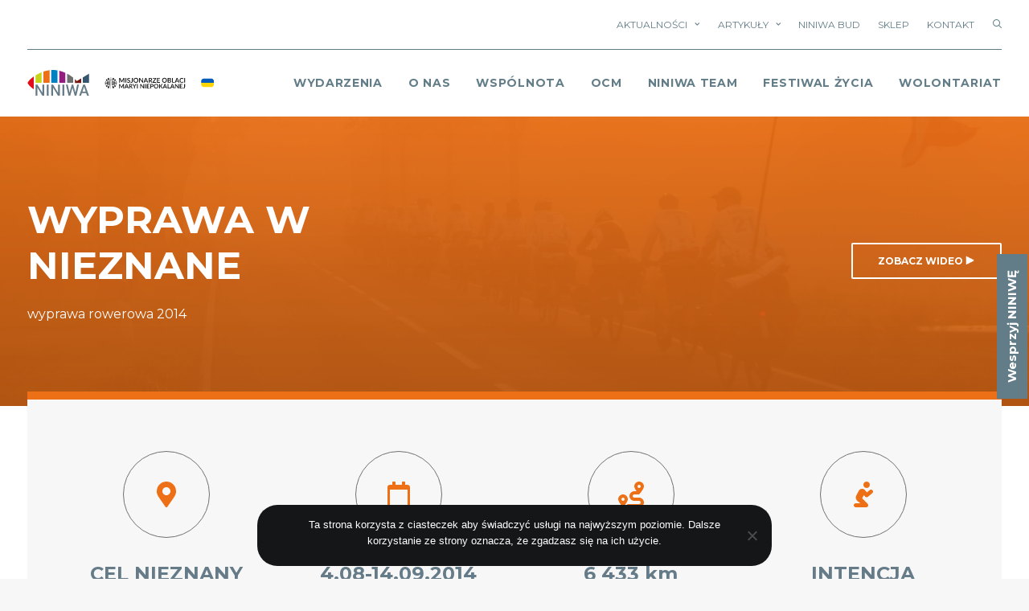

--- FILE ---
content_type: text/html; charset=UTF-8
request_url: https://niniwa.pl/wyprawa-rowerowa-niniwa-team-2014-w-nieznane/
body_size: 37538
content:
<!DOCTYPE html>
<html class="no-touch" lang="pl-PL" xmlns="http://www.w3.org/1999/xhtml">
<head><link rel="preconnect" href="https://fonts.gstatic.com/" crossorigin />
<meta http-equiv="Content-Type" content="text/html; charset=UTF-8">
<meta name="viewport" content="width=device-width, initial-scale=1">
<link rel="profile" href="http://gmpg.org/xfn/11">
<link rel="pingback" href="https://niniwa.pl/xmlrpc.php">
<script data-cfasync="false" data-no-defer="1" data-no-minify="1" data-no-optimize="1">var ewww_webp_supported=!1;function check_webp_feature(A,e){var w;e=void 0!==e?e:function(){},ewww_webp_supported?e(ewww_webp_supported):((w=new Image).onload=function(){ewww_webp_supported=0<w.width&&0<w.height,e&&e(ewww_webp_supported)},w.onerror=function(){e&&e(!1)},w.src="data:image/webp;base64,"+{alpha:"UklGRkoAAABXRUJQVlA4WAoAAAAQAAAAAAAAAAAAQUxQSAwAAAARBxAR/Q9ERP8DAABWUDggGAAAABQBAJ0BKgEAAQAAAP4AAA3AAP7mtQAAAA=="}[A])}check_webp_feature("alpha");</script><script data-cfasync="false" data-no-defer="1" data-no-minify="1" data-no-optimize="1">var Arrive=function(c,w){"use strict";if(c.MutationObserver&&"undefined"!=typeof HTMLElement){var r,a=0,u=(r=HTMLElement.prototype.matches||HTMLElement.prototype.webkitMatchesSelector||HTMLElement.prototype.mozMatchesSelector||HTMLElement.prototype.msMatchesSelector,{matchesSelector:function(e,t){return e instanceof HTMLElement&&r.call(e,t)},addMethod:function(e,t,r){var a=e[t];e[t]=function(){return r.length==arguments.length?r.apply(this,arguments):"function"==typeof a?a.apply(this,arguments):void 0}},callCallbacks:function(e,t){t&&t.options.onceOnly&&1==t.firedElems.length&&(e=[e[0]]);for(var r,a=0;r=e[a];a++)r&&r.callback&&r.callback.call(r.elem,r.elem);t&&t.options.onceOnly&&1==t.firedElems.length&&t.me.unbindEventWithSelectorAndCallback.call(t.target,t.selector,t.callback)},checkChildNodesRecursively:function(e,t,r,a){for(var i,n=0;i=e[n];n++)r(i,t,a)&&a.push({callback:t.callback,elem:i}),0<i.childNodes.length&&u.checkChildNodesRecursively(i.childNodes,t,r,a)},mergeArrays:function(e,t){var r,a={};for(r in e)e.hasOwnProperty(r)&&(a[r]=e[r]);for(r in t)t.hasOwnProperty(r)&&(a[r]=t[r]);return a},toElementsArray:function(e){return e=void 0!==e&&("number"!=typeof e.length||e===c)?[e]:e}}),e=(l.prototype.addEvent=function(e,t,r,a){a={target:e,selector:t,options:r,callback:a,firedElems:[]};return this._beforeAdding&&this._beforeAdding(a),this._eventsBucket.push(a),a},l.prototype.removeEvent=function(e){for(var t,r=this._eventsBucket.length-1;t=this._eventsBucket[r];r--)e(t)&&(this._beforeRemoving&&this._beforeRemoving(t),(t=this._eventsBucket.splice(r,1))&&t.length&&(t[0].callback=null))},l.prototype.beforeAdding=function(e){this._beforeAdding=e},l.prototype.beforeRemoving=function(e){this._beforeRemoving=e},l),t=function(i,n){var o=new e,l=this,s={fireOnAttributesModification:!1};return o.beforeAdding(function(t){var e=t.target;e!==c.document&&e!==c||(e=document.getElementsByTagName("html")[0]);var r=new MutationObserver(function(e){n.call(this,e,t)}),a=i(t.options);r.observe(e,a),t.observer=r,t.me=l}),o.beforeRemoving(function(e){e.observer.disconnect()}),this.bindEvent=function(e,t,r){t=u.mergeArrays(s,t);for(var a=u.toElementsArray(this),i=0;i<a.length;i++)o.addEvent(a[i],e,t,r)},this.unbindEvent=function(){var r=u.toElementsArray(this);o.removeEvent(function(e){for(var t=0;t<r.length;t++)if(this===w||e.target===r[t])return!0;return!1})},this.unbindEventWithSelectorOrCallback=function(r){var a=u.toElementsArray(this),i=r,e="function"==typeof r?function(e){for(var t=0;t<a.length;t++)if((this===w||e.target===a[t])&&e.callback===i)return!0;return!1}:function(e){for(var t=0;t<a.length;t++)if((this===w||e.target===a[t])&&e.selector===r)return!0;return!1};o.removeEvent(e)},this.unbindEventWithSelectorAndCallback=function(r,a){var i=u.toElementsArray(this);o.removeEvent(function(e){for(var t=0;t<i.length;t++)if((this===w||e.target===i[t])&&e.selector===r&&e.callback===a)return!0;return!1})},this},i=new function(){var s={fireOnAttributesModification:!1,onceOnly:!1,existing:!1};function n(e,t,r){return!(!u.matchesSelector(e,t.selector)||(e._id===w&&(e._id=a++),-1!=t.firedElems.indexOf(e._id)))&&(t.firedElems.push(e._id),!0)}var c=(i=new t(function(e){var t={attributes:!1,childList:!0,subtree:!0};return e.fireOnAttributesModification&&(t.attributes=!0),t},function(e,i){e.forEach(function(e){var t=e.addedNodes,r=e.target,a=[];null!==t&&0<t.length?u.checkChildNodesRecursively(t,i,n,a):"attributes"===e.type&&n(r,i)&&a.push({callback:i.callback,elem:r}),u.callCallbacks(a,i)})})).bindEvent;return i.bindEvent=function(e,t,r){t=void 0===r?(r=t,s):u.mergeArrays(s,t);var a=u.toElementsArray(this);if(t.existing){for(var i=[],n=0;n<a.length;n++)for(var o=a[n].querySelectorAll(e),l=0;l<o.length;l++)i.push({callback:r,elem:o[l]});if(t.onceOnly&&i.length)return r.call(i[0].elem,i[0].elem);setTimeout(u.callCallbacks,1,i)}c.call(this,e,t,r)},i},o=new function(){var a={};function i(e,t){return u.matchesSelector(e,t.selector)}var n=(o=new t(function(){return{childList:!0,subtree:!0}},function(e,r){e.forEach(function(e){var t=e.removedNodes,e=[];null!==t&&0<t.length&&u.checkChildNodesRecursively(t,r,i,e),u.callCallbacks(e,r)})})).bindEvent;return o.bindEvent=function(e,t,r){t=void 0===r?(r=t,a):u.mergeArrays(a,t),n.call(this,e,t,r)},o};d(HTMLElement.prototype),d(NodeList.prototype),d(HTMLCollection.prototype),d(HTMLDocument.prototype),d(Window.prototype);var n={};return s(i,n,"unbindAllArrive"),s(o,n,"unbindAllLeave"),n}function l(){this._eventsBucket=[],this._beforeAdding=null,this._beforeRemoving=null}function s(e,t,r){u.addMethod(t,r,e.unbindEvent),u.addMethod(t,r,e.unbindEventWithSelectorOrCallback),u.addMethod(t,r,e.unbindEventWithSelectorAndCallback)}function d(e){e.arrive=i.bindEvent,s(i,e,"unbindArrive"),e.leave=o.bindEvent,s(o,e,"unbindLeave")}}(window,void 0),ewww_webp_supported=!1;function check_webp_feature(e,t){var r;ewww_webp_supported?t(ewww_webp_supported):((r=new Image).onload=function(){ewww_webp_supported=0<r.width&&0<r.height,t(ewww_webp_supported)},r.onerror=function(){t(!1)},r.src="data:image/webp;base64,"+{alpha:"UklGRkoAAABXRUJQVlA4WAoAAAAQAAAAAAAAAAAAQUxQSAwAAAARBxAR/Q9ERP8DAABWUDggGAAAABQBAJ0BKgEAAQAAAP4AAA3AAP7mtQAAAA==",animation:"UklGRlIAAABXRUJQVlA4WAoAAAASAAAAAAAAAAAAQU5JTQYAAAD/////AABBTk1GJgAAAAAAAAAAAAAAAAAAAGQAAABWUDhMDQAAAC8AAAAQBxAREYiI/gcA"}[e])}function ewwwLoadImages(e){if(e){for(var t=document.querySelectorAll(".batch-image img, .image-wrapper a, .ngg-pro-masonry-item a, .ngg-galleria-offscreen-seo-wrapper a"),r=0,a=t.length;r<a;r++)ewwwAttr(t[r],"data-src",t[r].getAttribute("data-webp")),ewwwAttr(t[r],"data-thumbnail",t[r].getAttribute("data-webp-thumbnail"));for(var i=document.querySelectorAll("div.woocommerce-product-gallery__image"),r=0,a=i.length;r<a;r++)ewwwAttr(i[r],"data-thumb",i[r].getAttribute("data-webp-thumb"))}for(var n=document.querySelectorAll("video"),r=0,a=n.length;r<a;r++)ewwwAttr(n[r],"poster",e?n[r].getAttribute("data-poster-webp"):n[r].getAttribute("data-poster-image"));for(var o,l=document.querySelectorAll("img.ewww_webp_lazy_load"),r=0,a=l.length;r<a;r++)e&&(ewwwAttr(l[r],"data-lazy-srcset",l[r].getAttribute("data-lazy-srcset-webp")),ewwwAttr(l[r],"data-srcset",l[r].getAttribute("data-srcset-webp")),ewwwAttr(l[r],"data-lazy-src",l[r].getAttribute("data-lazy-src-webp")),ewwwAttr(l[r],"data-src",l[r].getAttribute("data-src-webp")),ewwwAttr(l[r],"data-orig-file",l[r].getAttribute("data-webp-orig-file")),ewwwAttr(l[r],"data-medium-file",l[r].getAttribute("data-webp-medium-file")),ewwwAttr(l[r],"data-large-file",l[r].getAttribute("data-webp-large-file")),null!=(o=l[r].getAttribute("srcset"))&&!1!==o&&o.includes("R0lGOD")&&ewwwAttr(l[r],"src",l[r].getAttribute("data-lazy-src-webp"))),l[r].className=l[r].className.replace(/\bewww_webp_lazy_load\b/,"");for(var s=document.querySelectorAll(".ewww_webp"),r=0,a=s.length;r<a;r++)e?(ewwwAttr(s[r],"srcset",s[r].getAttribute("data-srcset-webp")),ewwwAttr(s[r],"src",s[r].getAttribute("data-src-webp")),ewwwAttr(s[r],"data-orig-file",s[r].getAttribute("data-webp-orig-file")),ewwwAttr(s[r],"data-medium-file",s[r].getAttribute("data-webp-medium-file")),ewwwAttr(s[r],"data-large-file",s[r].getAttribute("data-webp-large-file")),ewwwAttr(s[r],"data-large_image",s[r].getAttribute("data-webp-large_image")),ewwwAttr(s[r],"data-src",s[r].getAttribute("data-webp-src"))):(ewwwAttr(s[r],"srcset",s[r].getAttribute("data-srcset-img")),ewwwAttr(s[r],"src",s[r].getAttribute("data-src-img"))),s[r].className=s[r].className.replace(/\bewww_webp\b/,"ewww_webp_loaded");window.jQuery&&jQuery.fn.isotope&&jQuery.fn.imagesLoaded&&(jQuery(".fusion-posts-container-infinite").imagesLoaded(function(){jQuery(".fusion-posts-container-infinite").hasClass("isotope")&&jQuery(".fusion-posts-container-infinite").isotope()}),jQuery(".fusion-portfolio:not(.fusion-recent-works) .fusion-portfolio-wrapper").imagesLoaded(function(){jQuery(".fusion-portfolio:not(.fusion-recent-works) .fusion-portfolio-wrapper").isotope()}))}function ewwwWebPInit(e){ewwwLoadImages(e),ewwwNggLoadGalleries(e),document.arrive(".ewww_webp",function(){ewwwLoadImages(e)}),document.arrive(".ewww_webp_lazy_load",function(){ewwwLoadImages(e)}),document.arrive("videos",function(){ewwwLoadImages(e)}),"loading"==document.readyState?document.addEventListener("DOMContentLoaded",ewwwJSONParserInit):("undefined"!=typeof galleries&&ewwwNggParseGalleries(e),ewwwWooParseVariations(e))}function ewwwAttr(e,t,r){null!=r&&!1!==r&&e.setAttribute(t,r)}function ewwwJSONParserInit(){"undefined"!=typeof galleries&&check_webp_feature("alpha",ewwwNggParseGalleries),check_webp_feature("alpha",ewwwWooParseVariations)}function ewwwWooParseVariations(e){if(e)for(var t=document.querySelectorAll("form.variations_form"),r=0,a=t.length;r<a;r++){var i=t[r].getAttribute("data-product_variations"),n=!1;try{for(var o in i=JSON.parse(i))void 0!==i[o]&&void 0!==i[o].image&&(void 0!==i[o].image.src_webp&&(i[o].image.src=i[o].image.src_webp,n=!0),void 0!==i[o].image.srcset_webp&&(i[o].image.srcset=i[o].image.srcset_webp,n=!0),void 0!==i[o].image.full_src_webp&&(i[o].image.full_src=i[o].image.full_src_webp,n=!0),void 0!==i[o].image.gallery_thumbnail_src_webp&&(i[o].image.gallery_thumbnail_src=i[o].image.gallery_thumbnail_src_webp,n=!0),void 0!==i[o].image.thumb_src_webp&&(i[o].image.thumb_src=i[o].image.thumb_src_webp,n=!0));n&&ewwwAttr(t[r],"data-product_variations",JSON.stringify(i))}catch(e){}}}function ewwwNggParseGalleries(e){if(e)for(var t in galleries){var r=galleries[t];galleries[t].images_list=ewwwNggParseImageList(r.images_list)}}function ewwwNggLoadGalleries(e){e&&document.addEventListener("ngg.galleria.themeadded",function(e,t){window.ngg_galleria._create_backup=window.ngg_galleria.create,window.ngg_galleria.create=function(e,t){var r=$(e).data("id");return galleries["gallery_"+r].images_list=ewwwNggParseImageList(galleries["gallery_"+r].images_list),window.ngg_galleria._create_backup(e,t)}})}function ewwwNggParseImageList(e){for(var t in e){var r=e[t];if(void 0!==r["image-webp"]&&(e[t].image=r["image-webp"],delete e[t]["image-webp"]),void 0!==r["thumb-webp"]&&(e[t].thumb=r["thumb-webp"],delete e[t]["thumb-webp"]),void 0!==r.full_image_webp&&(e[t].full_image=r.full_image_webp,delete e[t].full_image_webp),void 0!==r.srcsets)for(var a in r.srcsets)nggSrcset=r.srcsets[a],void 0!==r.srcsets[a+"-webp"]&&(e[t].srcsets[a]=r.srcsets[a+"-webp"],delete e[t].srcsets[a+"-webp"]);if(void 0!==r.full_srcsets)for(var i in r.full_srcsets)nggFSrcset=r.full_srcsets[i],void 0!==r.full_srcsets[i+"-webp"]&&(e[t].full_srcsets[i]=r.full_srcsets[i+"-webp"],delete e[t].full_srcsets[i+"-webp"])}return e}check_webp_feature("alpha",ewwwWebPInit);</script><meta name='robots' content='index, follow, max-image-preview:large, max-snippet:-1, max-video-preview:-1' />

	<!-- This site is optimized with the Yoast SEO plugin v26.5 - https://yoast.com/wordpress/plugins/seo/ -->
	<title>Wyprawa rowerowa NINIWA Team 2014 w Nieznane - NINIWA</title>
	<link rel="canonical" href="https://niniwa.pl/wyprawa-rowerowa-niniwa-team-2014-w-nieznane/" />
	<meta property="og:locale" content="pl_PL" />
	<meta property="og:type" content="article" />
	<meta property="og:title" content="Wyprawa rowerowa NINIWA Team 2014 w Nieznane - NINIWA" />
	<meta property="og:url" content="https://niniwa.pl/wyprawa-rowerowa-niniwa-team-2014-w-nieznane/" />
	<meta property="og:site_name" content="NINIWA" />
	<meta property="article:modified_time" content="2022-11-03T08:01:02+00:00" />
	<meta name="twitter:card" content="summary_large_image" />
	<meta name="twitter:label1" content="Szacowany czas czytania" />
	<meta name="twitter:data1" content="4 minuty" />
	<script type="application/ld+json" class="yoast-schema-graph">{"@context":"https://schema.org","@graph":[{"@type":"WebPage","@id":"https://niniwa.pl/wyprawa-rowerowa-niniwa-team-2014-w-nieznane/","url":"https://niniwa.pl/wyprawa-rowerowa-niniwa-team-2014-w-nieznane/","name":"Wyprawa rowerowa NINIWA Team 2014 w Nieznane - NINIWA","isPartOf":{"@id":"https://niniwa.pl/#website"},"datePublished":"2021-01-21T13:40:36+00:00","dateModified":"2022-11-03T08:01:02+00:00","inLanguage":"pl-PL","potentialAction":[{"@type":"ReadAction","target":["https://niniwa.pl/wyprawa-rowerowa-niniwa-team-2014-w-nieznane/"]}]},{"@type":"WebSite","@id":"https://niniwa.pl/#website","url":"https://niniwa.pl/","name":"NINIWA","description":"Wstań i idź do Niniwy","potentialAction":[{"@type":"SearchAction","target":{"@type":"EntryPoint","urlTemplate":"https://niniwa.pl/?s={search_term_string}"},"query-input":{"@type":"PropertyValueSpecification","valueRequired":true,"valueName":"search_term_string"}}],"inLanguage":"pl-PL"}]}</script>
	<!-- / Yoast SEO plugin. -->


<link rel='dns-prefetch' href='//stats.wp.com' />
<link rel='dns-prefetch' href='//fonts.googleapis.com' />
<link rel="alternate" type="application/rss+xml" title="NINIWA &raquo; Kanał z wpisami" href="https://niniwa.pl/feed/" />
<link rel="alternate" type="application/rss+xml" title="NINIWA &raquo; Kanał z komentarzami" href="https://niniwa.pl/comments/feed/" />
<link rel="alternate" title="oEmbed (JSON)" type="application/json+oembed" href="https://niniwa.pl/wp-json/oembed/1.0/embed?url=https%3A%2F%2Fniniwa.pl%2Fwyprawa-rowerowa-niniwa-team-2014-w-nieznane%2F" />
<link rel="alternate" title="oEmbed (XML)" type="text/xml+oembed" href="https://niniwa.pl/wp-json/oembed/1.0/embed?url=https%3A%2F%2Fniniwa.pl%2Fwyprawa-rowerowa-niniwa-team-2014-w-nieznane%2F&#038;format=xml" />
<style id='wp-img-auto-sizes-contain-inline-css' type='text/css'>
img:is([sizes=auto i],[sizes^="auto," i]){contain-intrinsic-size:3000px 1500px}
/*# sourceURL=wp-img-auto-sizes-contain-inline-css */
</style>
<script>WebFontConfig={google:{families:["Montserrat:100,100italic,200,200italic,300,300italic,regular,italic,500,500italic,600,600italic,700,700italic,800,800italic,900,900italic:cyrillic,cyrillic-ext,latin,latin-ext,vietnamese"]}};if ( typeof WebFont === "object" && typeof WebFont.load === "function" ) { WebFont.load( WebFontConfig ); }</script><script data-optimized="1" src="https://niniwa.pl/wp-content/plugins/litespeed-cache/assets/js/webfontloader.min.js"></script>
<style id='wp-emoji-styles-inline-css' type='text/css'>

	img.wp-smiley, img.emoji {
		display: inline !important;
		border: none !important;
		box-shadow: none !important;
		height: 1em !important;
		width: 1em !important;
		margin: 0 0.07em !important;
		vertical-align: -0.1em !important;
		background: none !important;
		padding: 0 !important;
	}
/*# sourceURL=wp-emoji-styles-inline-css */
</style>
<link rel='stylesheet' id='wp-block-library-css' href='https://niniwa.pl/wp-includes/css/dist/block-library/style.min.css?ver=6.9' type='text/css' media='all' />
<style id='global-styles-inline-css' type='text/css'>
:root{--wp--preset--aspect-ratio--square: 1;--wp--preset--aspect-ratio--4-3: 4/3;--wp--preset--aspect-ratio--3-4: 3/4;--wp--preset--aspect-ratio--3-2: 3/2;--wp--preset--aspect-ratio--2-3: 2/3;--wp--preset--aspect-ratio--16-9: 16/9;--wp--preset--aspect-ratio--9-16: 9/16;--wp--preset--color--black: #000000;--wp--preset--color--cyan-bluish-gray: #abb8c3;--wp--preset--color--white: #ffffff;--wp--preset--color--pale-pink: #f78da7;--wp--preset--color--vivid-red: #cf2e2e;--wp--preset--color--luminous-vivid-orange: #ff6900;--wp--preset--color--luminous-vivid-amber: #fcb900;--wp--preset--color--light-green-cyan: #7bdcb5;--wp--preset--color--vivid-green-cyan: #00d084;--wp--preset--color--pale-cyan-blue: #8ed1fc;--wp--preset--color--vivid-cyan-blue: #0693e3;--wp--preset--color--vivid-purple: #9b51e0;--wp--preset--gradient--vivid-cyan-blue-to-vivid-purple: linear-gradient(135deg,rgb(6,147,227) 0%,rgb(155,81,224) 100%);--wp--preset--gradient--light-green-cyan-to-vivid-green-cyan: linear-gradient(135deg,rgb(122,220,180) 0%,rgb(0,208,130) 100%);--wp--preset--gradient--luminous-vivid-amber-to-luminous-vivid-orange: linear-gradient(135deg,rgb(252,185,0) 0%,rgb(255,105,0) 100%);--wp--preset--gradient--luminous-vivid-orange-to-vivid-red: linear-gradient(135deg,rgb(255,105,0) 0%,rgb(207,46,46) 100%);--wp--preset--gradient--very-light-gray-to-cyan-bluish-gray: linear-gradient(135deg,rgb(238,238,238) 0%,rgb(169,184,195) 100%);--wp--preset--gradient--cool-to-warm-spectrum: linear-gradient(135deg,rgb(74,234,220) 0%,rgb(151,120,209) 20%,rgb(207,42,186) 40%,rgb(238,44,130) 60%,rgb(251,105,98) 80%,rgb(254,248,76) 100%);--wp--preset--gradient--blush-light-purple: linear-gradient(135deg,rgb(255,206,236) 0%,rgb(152,150,240) 100%);--wp--preset--gradient--blush-bordeaux: linear-gradient(135deg,rgb(254,205,165) 0%,rgb(254,45,45) 50%,rgb(107,0,62) 100%);--wp--preset--gradient--luminous-dusk: linear-gradient(135deg,rgb(255,203,112) 0%,rgb(199,81,192) 50%,rgb(65,88,208) 100%);--wp--preset--gradient--pale-ocean: linear-gradient(135deg,rgb(255,245,203) 0%,rgb(182,227,212) 50%,rgb(51,167,181) 100%);--wp--preset--gradient--electric-grass: linear-gradient(135deg,rgb(202,248,128) 0%,rgb(113,206,126) 100%);--wp--preset--gradient--midnight: linear-gradient(135deg,rgb(2,3,129) 0%,rgb(40,116,252) 100%);--wp--preset--font-size--small: 13px;--wp--preset--font-size--medium: 20px;--wp--preset--font-size--large: 36px;--wp--preset--font-size--x-large: 42px;--wp--preset--spacing--20: 0.44rem;--wp--preset--spacing--30: 0.67rem;--wp--preset--spacing--40: 1rem;--wp--preset--spacing--50: 1.5rem;--wp--preset--spacing--60: 2.25rem;--wp--preset--spacing--70: 3.38rem;--wp--preset--spacing--80: 5.06rem;--wp--preset--shadow--natural: 6px 6px 9px rgba(0, 0, 0, 0.2);--wp--preset--shadow--deep: 12px 12px 50px rgba(0, 0, 0, 0.4);--wp--preset--shadow--sharp: 6px 6px 0px rgba(0, 0, 0, 0.2);--wp--preset--shadow--outlined: 6px 6px 0px -3px rgb(255, 255, 255), 6px 6px rgb(0, 0, 0);--wp--preset--shadow--crisp: 6px 6px 0px rgb(0, 0, 0);}:where(.is-layout-flex){gap: 0.5em;}:where(.is-layout-grid){gap: 0.5em;}body .is-layout-flex{display: flex;}.is-layout-flex{flex-wrap: wrap;align-items: center;}.is-layout-flex > :is(*, div){margin: 0;}body .is-layout-grid{display: grid;}.is-layout-grid > :is(*, div){margin: 0;}:where(.wp-block-columns.is-layout-flex){gap: 2em;}:where(.wp-block-columns.is-layout-grid){gap: 2em;}:where(.wp-block-post-template.is-layout-flex){gap: 1.25em;}:where(.wp-block-post-template.is-layout-grid){gap: 1.25em;}.has-black-color{color: var(--wp--preset--color--black) !important;}.has-cyan-bluish-gray-color{color: var(--wp--preset--color--cyan-bluish-gray) !important;}.has-white-color{color: var(--wp--preset--color--white) !important;}.has-pale-pink-color{color: var(--wp--preset--color--pale-pink) !important;}.has-vivid-red-color{color: var(--wp--preset--color--vivid-red) !important;}.has-luminous-vivid-orange-color{color: var(--wp--preset--color--luminous-vivid-orange) !important;}.has-luminous-vivid-amber-color{color: var(--wp--preset--color--luminous-vivid-amber) !important;}.has-light-green-cyan-color{color: var(--wp--preset--color--light-green-cyan) !important;}.has-vivid-green-cyan-color{color: var(--wp--preset--color--vivid-green-cyan) !important;}.has-pale-cyan-blue-color{color: var(--wp--preset--color--pale-cyan-blue) !important;}.has-vivid-cyan-blue-color{color: var(--wp--preset--color--vivid-cyan-blue) !important;}.has-vivid-purple-color{color: var(--wp--preset--color--vivid-purple) !important;}.has-black-background-color{background-color: var(--wp--preset--color--black) !important;}.has-cyan-bluish-gray-background-color{background-color: var(--wp--preset--color--cyan-bluish-gray) !important;}.has-white-background-color{background-color: var(--wp--preset--color--white) !important;}.has-pale-pink-background-color{background-color: var(--wp--preset--color--pale-pink) !important;}.has-vivid-red-background-color{background-color: var(--wp--preset--color--vivid-red) !important;}.has-luminous-vivid-orange-background-color{background-color: var(--wp--preset--color--luminous-vivid-orange) !important;}.has-luminous-vivid-amber-background-color{background-color: var(--wp--preset--color--luminous-vivid-amber) !important;}.has-light-green-cyan-background-color{background-color: var(--wp--preset--color--light-green-cyan) !important;}.has-vivid-green-cyan-background-color{background-color: var(--wp--preset--color--vivid-green-cyan) !important;}.has-pale-cyan-blue-background-color{background-color: var(--wp--preset--color--pale-cyan-blue) !important;}.has-vivid-cyan-blue-background-color{background-color: var(--wp--preset--color--vivid-cyan-blue) !important;}.has-vivid-purple-background-color{background-color: var(--wp--preset--color--vivid-purple) !important;}.has-black-border-color{border-color: var(--wp--preset--color--black) !important;}.has-cyan-bluish-gray-border-color{border-color: var(--wp--preset--color--cyan-bluish-gray) !important;}.has-white-border-color{border-color: var(--wp--preset--color--white) !important;}.has-pale-pink-border-color{border-color: var(--wp--preset--color--pale-pink) !important;}.has-vivid-red-border-color{border-color: var(--wp--preset--color--vivid-red) !important;}.has-luminous-vivid-orange-border-color{border-color: var(--wp--preset--color--luminous-vivid-orange) !important;}.has-luminous-vivid-amber-border-color{border-color: var(--wp--preset--color--luminous-vivid-amber) !important;}.has-light-green-cyan-border-color{border-color: var(--wp--preset--color--light-green-cyan) !important;}.has-vivid-green-cyan-border-color{border-color: var(--wp--preset--color--vivid-green-cyan) !important;}.has-pale-cyan-blue-border-color{border-color: var(--wp--preset--color--pale-cyan-blue) !important;}.has-vivid-cyan-blue-border-color{border-color: var(--wp--preset--color--vivid-cyan-blue) !important;}.has-vivid-purple-border-color{border-color: var(--wp--preset--color--vivid-purple) !important;}.has-vivid-cyan-blue-to-vivid-purple-gradient-background{background: var(--wp--preset--gradient--vivid-cyan-blue-to-vivid-purple) !important;}.has-light-green-cyan-to-vivid-green-cyan-gradient-background{background: var(--wp--preset--gradient--light-green-cyan-to-vivid-green-cyan) !important;}.has-luminous-vivid-amber-to-luminous-vivid-orange-gradient-background{background: var(--wp--preset--gradient--luminous-vivid-amber-to-luminous-vivid-orange) !important;}.has-luminous-vivid-orange-to-vivid-red-gradient-background{background: var(--wp--preset--gradient--luminous-vivid-orange-to-vivid-red) !important;}.has-very-light-gray-to-cyan-bluish-gray-gradient-background{background: var(--wp--preset--gradient--very-light-gray-to-cyan-bluish-gray) !important;}.has-cool-to-warm-spectrum-gradient-background{background: var(--wp--preset--gradient--cool-to-warm-spectrum) !important;}.has-blush-light-purple-gradient-background{background: var(--wp--preset--gradient--blush-light-purple) !important;}.has-blush-bordeaux-gradient-background{background: var(--wp--preset--gradient--blush-bordeaux) !important;}.has-luminous-dusk-gradient-background{background: var(--wp--preset--gradient--luminous-dusk) !important;}.has-pale-ocean-gradient-background{background: var(--wp--preset--gradient--pale-ocean) !important;}.has-electric-grass-gradient-background{background: var(--wp--preset--gradient--electric-grass) !important;}.has-midnight-gradient-background{background: var(--wp--preset--gradient--midnight) !important;}.has-small-font-size{font-size: var(--wp--preset--font-size--small) !important;}.has-medium-font-size{font-size: var(--wp--preset--font-size--medium) !important;}.has-large-font-size{font-size: var(--wp--preset--font-size--large) !important;}.has-x-large-font-size{font-size: var(--wp--preset--font-size--x-large) !important;}
/*# sourceURL=global-styles-inline-css */
</style>

<style id='classic-theme-styles-inline-css' type='text/css'>
/*! This file is auto-generated */
.wp-block-button__link{color:#fff;background-color:#32373c;border-radius:9999px;box-shadow:none;text-decoration:none;padding:calc(.667em + 2px) calc(1.333em + 2px);font-size:1.125em}.wp-block-file__button{background:#32373c;color:#fff;text-decoration:none}
/*# sourceURL=/wp-includes/css/classic-themes.min.css */
</style>
<link rel='stylesheet' id='contact-form-7-css' href='https://niniwa.pl/wp-content/plugins/contact-form-7/includes/css/styles.css?ver=6.1.4' type='text/css' media='all' />
<link rel='stylesheet' id='cookie-notice-front-css' href='https://niniwa.pl/wp-content/plugins/cookie-notice/css/front.min.css?ver=2.5.11' type='text/css' media='all' />

<link rel='stylesheet' id='ppress-frontend-css' href='https://niniwa.pl/wp-content/plugins/wp-user-avatar/assets/css/frontend.min.css?ver=4.16.8' type='text/css' media='all' />
<link rel='stylesheet' id='ppress-flatpickr-css' href='https://niniwa.pl/wp-content/plugins/wp-user-avatar/assets/flatpickr/flatpickr.min.css?ver=4.16.8' type='text/css' media='all' />
<link rel='stylesheet' id='ppress-select2-css' href='https://niniwa.pl/wp-content/plugins/wp-user-avatar/assets/select2/select2.min.css?ver=6.9' type='text/css' media='all' />
<link rel='stylesheet' id='uncode-style-css' href='https://niniwa.pl/wp-content/themes/uncode/library/css/style.css?ver=563551678' type='text/css' media='all' />
<style id='uncode-style-inline-css' type='text/css'>

@media (max-width: 959px) { .navbar-brand > * { height: 32px !important;}}
@media (min-width: 960px) { .limit-width { max-width: 1332px; margin: auto;}}
.menu-primary ul.menu-smart > li > a, .menu-primary ul.menu-smart li.dropdown > a, .menu-primary ul.menu-smart li.mega-menu > a, .vmenu-container ul.menu-smart > li > a, .vmenu-container ul.menu-smart li.dropdown > a { text-transform: uppercase; }
body.menu-custom-padding .col-lg-0.logo-container, body.menu-custom-padding .col-lg-2.logo-container, body.menu-custom-padding .col-lg-12 .logo-container, body.menu-custom-padding .col-lg-4.logo-container { padding-top: 36px; padding-bottom: 36px; }
body.menu-custom-padding .col-lg-0.logo-container.shrinked, body.menu-custom-padding .col-lg-2.logo-container.shrinked, body.menu-custom-padding .col-lg-12 .logo-container.shrinked, body.menu-custom-padding .col-lg-4.logo-container.shrinked { padding-top: 27px; padding-bottom: 27px; }
@media (max-width: 959px) { body.menu-custom-padding .menu-container .logo-container { padding-top: 18px !important; padding-bottom: 18px !important; } }
#changer-back-color { transition: background-color 1000ms cubic-bezier(0.25, 1, 0.5, 1) !important; } #changer-back-color > div { transition: opacity 1000ms cubic-bezier(0.25, 1, 0.5, 1) !important; } body.bg-changer-init.disable-hover .main-wrapper .style-light,  body.bg-changer-init.disable-hover .main-wrapper .style-light h1,  body.bg-changer-init.disable-hover .main-wrapper .style-light h2, body.bg-changer-init.disable-hover .main-wrapper .style-light h3, body.bg-changer-init.disable-hover .main-wrapper .style-light h4, body.bg-changer-init.disable-hover .main-wrapper .style-light h5, body.bg-changer-init.disable-hover .main-wrapper .style-light h6, body.bg-changer-init.disable-hover .main-wrapper .style-light a, body.bg-changer-init.disable-hover .main-wrapper .style-dark, body.bg-changer-init.disable-hover .main-wrapper .style-dark h1, body.bg-changer-init.disable-hover .main-wrapper .style-dark h2, body.bg-changer-init.disable-hover .main-wrapper .style-dark h3, body.bg-changer-init.disable-hover .main-wrapper .style-dark h4, body.bg-changer-init.disable-hover .main-wrapper .style-dark h5, body.bg-changer-init.disable-hover .main-wrapper .style-dark h6, body.bg-changer-init.disable-hover .main-wrapper .style-dark a { transition: color 1000ms cubic-bezier(0.25, 1, 0.5, 1) !important; }
/*# sourceURL=uncode-style-inline-css */
</style>
<link rel='stylesheet' id='uncode-icons-css' href='https://niniwa.pl/wp-content/themes/uncode/library/css/uncode-icons.css?ver=563551678' type='text/css' media='all' />
<link rel='stylesheet' id='uncode-custom-style-css' href='https://niniwa.pl/wp-content/themes/uncode/library/css/style-custom.css?ver=563551678' type='text/css' media='all' />
<script type="text/javascript" id="cookie-notice-front-js-before">
/* <![CDATA[ */
var cnArgs = {"ajaxUrl":"https:\/\/niniwa.pl\/wp-admin\/admin-ajax.php","nonce":"bb260be861","hideEffect":"fade","position":"bottom","onScroll":false,"onScrollOffset":100,"onClick":false,"cookieName":"cookie_notice_accepted","cookieTime":2592000,"cookieTimeRejected":2592000,"globalCookie":false,"redirection":false,"cache":true,"revokeCookies":false,"revokeCookiesOpt":"automatic"};

//# sourceURL=cookie-notice-front-js-before
/* ]]> */
</script>
<script type="text/javascript" src="https://niniwa.pl/wp-content/plugins/cookie-notice/js/front.min.js?ver=2.5.11" id="cookie-notice-front-js"></script>
<script type="text/javascript" src="https://niniwa.pl/wp-includes/js/jquery/jquery.min.js?ver=3.7.1" id="jquery-core-js"></script>
<script type="text/javascript" src="https://niniwa.pl/wp-includes/js/jquery/jquery-migrate.min.js?ver=3.4.1" id="jquery-migrate-js"></script>
<script type="text/javascript" src="https://niniwa.pl/wp-content/plugins/wp-user-avatar/assets/flatpickr/flatpickr.min.js?ver=4.16.8" id="ppress-flatpickr-js"></script>
<script type="text/javascript" src="https://niniwa.pl/wp-content/plugins/wp-user-avatar/assets/select2/select2.min.js?ver=4.16.8" id="ppress-select2-js"></script>
<script type="text/javascript" src="https://niniwa.pl/wp-content/themes/uncode-child/js/czytania_script.js?ver=6.9" id="czytania_script-js"></script>
<script type="text/javascript" src="https://niniwa.pl/wp-content/themes/uncode-child/js/rozwazania_script.js?ver=6.9" id="rozwazania_script-js"></script>
<script type="text/javascript" src="https://niniwa.pl/wp-content/themes/uncode-child/js/wspomnienia_script.js?ver=6.9" id="wspomnienia_script-js"></script>
<script type="text/javascript" src="https://niniwa.pl/wp-content/themes/uncode-child/js/custom_script.js?ver=6.9" id="custom-script-js"></script>
<script type="text/javascript" id="uncode-init-js-extra">
/* <![CDATA[ */
var SiteParameters = {"days":"dni","hours":"godzin","minutes":"minut","seconds":"sekund","constant_scroll":"on","scroll_speed":"2","parallax_factor":"0.25","loading":"\u0141aduj\u0119\u2026","slide_name":"Suwak","slide_footer":"Stopka","ajax_url":"https://niniwa.pl/wp-admin/admin-ajax.php","nonce_adaptive_images":"b12693e52b","nonce_srcset_async":"883208a620","enable_debug":"","block_mobile_videos":"","is_frontend_editor":"","main_width":["1332","px"],"mobile_parallax_allowed":"","wireframes_plugin_active":"1","sticky_elements":"off","lazyload_type":"","resize_quality":"80","register_metadata":"","bg_changer_time":"1000","update_wc_fragments":"1","optimize_shortpixel_image":"","custom_cursor_selector":"[href], .trigger-overlay, .owl-next, .owl-prev, .owl-dot, input[type=\"submit\"], input[type=\"checkbox\"], button[type=\"submit\"], a[class^=\"ilightbox\"], .ilightbox-thumbnail, .ilightbox-prev, .ilightbox-next, .overlay-close, .unmodal-close, .qty-inset \u003E span, .share-button li, .uncode-post-titles .tmb.tmb-click-area, .btn-link, .tmb-click-row .t-inside, .lg-outer button, .lg-thumb img","mobile_parallax_animation":"","lbox_enhanced":"","native_media_player":"1","vimeoPlayerParams":"?autoplay=0","ajax_filter_key_search":"key","ajax_filter_key_unfilter":"unfilter"};
//# sourceURL=uncode-init-js-extra
/* ]]> */
</script>
<script type="text/javascript" src="https://niniwa.pl/wp-content/themes/uncode/library/js/init.js?ver=563551678" id="uncode-init-js"></script>
<link rel="https://api.w.org/" href="https://niniwa.pl/wp-json/" /><link rel="alternate" title="JSON" type="application/json" href="https://niniwa.pl/wp-json/wp/v2/pages/108545" /><link rel="EditURI" type="application/rsd+xml" title="RSD" href="https://niniwa.pl/xmlrpc.php?rsd" />
<meta name="generator" content="WordPress 6.9" />
<link rel='shortlink' href='https://niniwa.pl/?p=108545' />
	<style>img#wpstats{display:none}</style>
		      <meta name="onesignal" content="wordpress-plugin"/>
            <script>

      window.OneSignalDeferred = window.OneSignalDeferred || [];

      OneSignalDeferred.push(function(OneSignal) {
        var oneSignal_options = {};
        window._oneSignalInitOptions = oneSignal_options;

        oneSignal_options['serviceWorkerParam'] = { scope: '/' };
oneSignal_options['serviceWorkerPath'] = 'OneSignalSDKWorker.js.php';

        OneSignal.Notifications.setDefaultUrl("https://niniwa.pl");

        oneSignal_options['wordpress'] = true;
oneSignal_options['appId'] = 'b329ebd4-0af4-41f8-9744-3dd368c1bcb0';
oneSignal_options['allowLocalhostAsSecureOrigin'] = true;
oneSignal_options['welcomeNotification'] = { };
oneSignal_options['welcomeNotification']['title'] = "NINIWA - wstań i idź do NINIWY";
oneSignal_options['welcomeNotification']['message'] = "Dziękujemy za subskrypcję";
oneSignal_options['path'] = "https://niniwa.pl/wp-content/plugins/onesignal-free-web-push-notifications/sdk_files/";
oneSignal_options['promptOptions'] = { };
oneSignal_options['promptOptions']['actionMessage'] = "Chcemy wysyłać Ci powiadomienia z Ewangelią i najciekawszymi treściami.";
oneSignal_options['promptOptions']['acceptButtonText'] = "Akceptuję";
oneSignal_options['promptOptions']['cancelButtonText'] = "Nie dziękuję";
oneSignal_options['promptOptions']['autoAcceptTitle'] = "Kliknij \\\\\\\\\\\\\\\\\\\\\\\\\\\\\\\\\\\\\\\\\\\\\\\\\\\\\\\\\\\\\\\\\\\\\\\\\\\\\\\\\\\\\\\\\\\\\\\\\\\\\\\\\\\\\\\\\\\\\\\\\\\\\\\\\\\\\\\\\\\\\\\\\\\\\\\\\\\\\\\\\\\\\\\\\\\\\\\\\\\\\\\\\\\\\\\\\\\\\\\\\\\\\\\\\\\\\\\\\\\\\\\\\\\\\\\\\\\\\\\\\\\\\\\\\\\\\\\'akceptuję\\\\\\\\\\\\\\\\\\\\\\\\\\\\\\\\\\\\\\\\\\\\\\\\\\\\\\\\\\\\\\\\\\\\\\\\\\\\\\\\\\\\\\\\\\\\\\\\\\\\\\\\\\\\\\\\\\\\\\\\\\\\\\\\\\\\\\\\\\\\\\\\\\\\\\\\\\\\\\\\\\\\\\\\\\\\\\\\\\\\\\\\\\\\\\\\\\\\\\\\\\\\\\\\\\\\\\\\\\\\\\\\\\\\\\\\\\\\\\\\\\\\\\\\\\\\\\\'";
oneSignal_options['notifyButton'] = { };
oneSignal_options['notifyButton']['enable'] = true;
oneSignal_options['notifyButton']['position'] = 'bottom-left';
oneSignal_options['notifyButton']['theme'] = 'default';
oneSignal_options['notifyButton']['size'] = 'medium';
oneSignal_options['notifyButton']['showCredit'] = true;
oneSignal_options['notifyButton']['text'] = {};
oneSignal_options['notifyButton']['text']['tip.state.unsubscribed'] = 'Zasubskrybuj powiadomienia';
oneSignal_options['notifyButton']['text']['tip.state.subscribed'] = 'Zasubskrybowałeś powiadomienia';
oneSignal_options['notifyButton']['text']['tip.state.blocked'] = 'Zablokowałeś powiadomienia';
oneSignal_options['notifyButton']['text']['message.action.subscribed'] = 'Dziękujemy za subskrypcję';
oneSignal_options['notifyButton']['text']['message.action.resubscribed'] = 'Zasubskrybowałeś powiadomienia';
oneSignal_options['notifyButton']['text']['message.action.unsubscribed'] = 'Nie będziesz otrzymywał więcej powiadomień';
oneSignal_options['notifyButton']['text']['dialog.main.title'] = 'Zarządzaj powiadomieniami';
oneSignal_options['notifyButton']['text']['dialog.main.button.subscribe'] = 'Zasubskrybuj';
oneSignal_options['notifyButton']['text']['dialog.main.button.unsubscribe'] = 'Odsubskrybuj';
oneSignal_options['notifyButton']['text']['dialog.blocked.title'] = 'Odblokuj powiadomienia';
oneSignal_options['notifyButton']['text']['dialog.blocked.message'] = 'Podążaj za wskazówkami, żeby włączyć powiadomienia';
oneSignal_options['notifyButton']['colors'] = {};
oneSignal_options['notifyButton']['colors']['circle.background'] = '#627D88';
oneSignal_options['notifyButton']['colors']['pulse.color'] = '#627D88';
oneSignal_options['notifyButton']['colors']['dialog.button.background'] = '#627D88';
oneSignal_options['notifyButton']['colors']['dialog.button.background.hovering'] = '#738E99';
oneSignal_options['notifyButton']['colors']['dialog.button.background.active'] = '#516C77';
oneSignal_options['notifyButton']['offset'] = {};
              OneSignal.init(window._oneSignalInitOptions);
              OneSignal.Slidedown.promptPush()      });

      function documentInitOneSignal() {
        var oneSignal_elements = document.getElementsByClassName("OneSignal-prompt");

        var oneSignalLinkClickHandler = function(event) { OneSignal.Notifications.requestPermission(); event.preventDefault(); };        for(var i = 0; i < oneSignal_elements.length; i++)
          oneSignal_elements[i].addEventListener('click', oneSignalLinkClickHandler, false);
      }

      if (document.readyState === 'complete') {
           documentInitOneSignal();
      }
      else {
           window.addEventListener("load", function(event){
               documentInitOneSignal();
          });
      }
    </script>
<link rel="icon" href="https://niniwa.pl/wp-content/uploads/2019/10/logo_niniwa-100x100.png" sizes="32x32" />
<link rel="icon" href="https://niniwa.pl/wp-content/uploads/2019/10/logo_niniwa-300x300.png" sizes="192x192" />
<link rel="apple-touch-icon" href="https://niniwa.pl/wp-content/uploads/2019/10/logo_niniwa-300x300.png" />
<meta name="msapplication-TileImage" content="https://niniwa.pl/wp-content/uploads/2019/10/logo_niniwa-300x300.png" />
		<style type="text/css" id="wp-custom-css">
			/*Wydarzenia start*/
html:not(.mobile) .fooevents-attendee .attendee-class input, html:not(.mobile) .fooevents-attendee .attendee-class label
{
	display: inline-block!IMPORTANT;
}
html:not(.mobile) .fooevents-attendee .attendee-class label
{
	width: 15%!IMPORTANT;
}
html:not(.mobile) .fooevents-attendee .attendee-class input
{
	width: 75%!IMPORTANT;
}
.fooevents-attendee #fooevents_custom_Miejscowość_1__1_field
{
	margin-bottom: 20px;
	padding-bottom: 20px;
	border-bottom: 1px solid #D7D7D7;
}
#google-map-holder
{
	margin-bottom: 40px;
}
/*Wydarzenia koniec*/
/*Formularz w treści wpisu o Buncie Jonasza 10.2020*/
#wpcf7-f86378-p99634-o1
{
	background-color: #F7F7F7;
	padding: 20px 0px 30px 30px;
}
/*Tymczasowy kod -- start  */
.pomoz-zbudowac-kaplice-sidebar
{
	margin-top: 46px!IMPORTANT;
}
/*Tymczasowy kod -- koniec */
.wesprzyj-niniwe
{
position: fixed;
top:50%;
right: -69px;
color: #fff;
background-color: #627d88;
padding: 10px 20px;
transform: rotate(-90deg);
z-index: 99999;
}
.wesprzyj-niniwe a
{
color: #fff!IMPORTANT;
}
.wesprzyj-niniwe a:hover
{
text-decoration: underline;
}
/*Najważniejsze jest to czego nie widać*/
.page-id-92919 .main-menu-container, .page-id-93128 .main-menu-container
{
	display:none!IMPORTANT;
}
.njtcnw
{
	display:block;
	margin-left: calc(-50% + 19px);
	opacity: 0.6;
	color: #000!IMPORTANT;
}
.njtcnw:hover
{
	cursor: pointer;
}
.page-id-92919 #logo-container-mobile, .page-id-92919 #logo-container-mobile *, .page-id-92919 .header-scrolldown, .page-id-92919 .header-scrolldown *
{
	z-index: 10000;
}
.outer-slowo {
    position: absolute; 
    width: 100%;
    height: 100vh;
	z-index: 999;
}
.inner-slowo {
    position: absolute;
    left: 50%;
    top: 50%;
    transform: translate(-50%, -50%);
    text-align: center;
	color: #000;
	opacity:0.1;
	letter-spacing: 0.10em;
	font-size: 16vw;
	font-weight: 600;
}
#slowo-klucz-mobile h1
{
	opacity: 0.2;
	font-size: 18vw;
}
#slowo-klucz-mobile .text-color-xsdn-color
{
	width: 100%;
	text-align: center;
}
/*COV*/
#rozwazania_top *
{
	font-size: 14px!IMPORTANT;
}
div.film-yt
{
	margin-top: 18px!IMPORTANT;
}
.film-yt iframe
{
	max-width: 396px;
	max-height: 241px;
	padding-top: 10px;
}
/*COV*/
html:not(.mobile) #pitax p
{
	padding: 10px 0px 10px 13px;
}
#pitax a
{
	text-decoration: underline;
}
/*Kolorowanie tabów główna*/
.taby-glowna .nav-tabs li:nth-child(2) span
{
	color: #EE7825!IMPORTANT;
}
.taby-glowna .nav-tabs .vc_tta-tab
{
	opacity: 0.45;
	transition-duration: 0.25s;
}
.taby-glowna .nav-tabs .vc_tta-tab:hover
{
	opacity: 1;
}
.taby-glowna .nav-tabs .vc_tta-tab.active
{
	opacity: 1;
}
/*Wspomóż nas*/
.wspomoz-nas-uber-cont
	{
		background-color: #F1F1F1;
		padding-top: 15px;
		padding-bottom: 15px;
	}
	.wspomoz-nas-cont{
		background-color: #F1F1F1;
		width: 55%;
		float: left;
		text-align: right;
		font-size: 36px; 
		line-height: 48px; 
		font-weight: 700;
	}
	.wspomoz-nas-wrap{
		background-color: #F1F1F1;
		width: 45%;
		float: left;
	}
	#button_dotpay_1{
		background-color: #667B88;
		color: #fff;
		padding: 6px;
		font-size: 12px;
		text-transform: lowercase; 
		font-weight: 300!IMPORTANT;
	}
	.mobile .wspomoz-nas-cont{
		width: 100%;
		text-align: center;
	}
	.mobile .wspomoz-nas-wrap{
		width: 100%;
	}
	.mobile #button_dotpay_1{
		margin-left: auto;
		margin-right: auto;
		margin-top: 25px;
		max-width: 95%;
	}
	.mobile #form_dotpay_1{
		padding-bottom: 20px;
	}
.ninja{
	display: none;
}
.mobile .mobile-ninja
{
	display: none;
}
.mobile .post-footer.post-footer-light.style-light.no-top-padding.double-bottom-padding
{
	padding-bottom: 0!IMPORTANT;
}
.mobile .col-widgets-sidebar
{
	padding-top: 0!IMPORTANT;
}
/*Sklep*/
#woocommerce_recently_viewed_products-3 .product_list_widget, 
#woocommerce_recently_viewed_products-3 .product_list_widget li
{
	padding-bottom: 0;
}
.wyprzedarz-ninja-button .add-to-cart-overlay, li.cat-item.cat-item-32
{
	display:none;
}
/*Taby główna 2 linijki tytuł*/
.dwie-linijki-tekstu-glowna .t-entry-title
{
	height: 2.4em;
	overflow: hidden;
}
.isotope-container.isotope-layout.style-masonry.isotope-infinite .h5.t-entry-title
{
	height: 2.4em;
	overflow: hidden;
}
/*Menu paddingu*/
body.menu-custom-padding:not(.window-scrolled) .col-lg-0.logo-container
{
	padding-top: 25px;
	padding-bottom: 25px;
}
/*Mobilna strona główna*/
.mobile .formularz-wydarzenia .uncode_text_column p
{
	text-align: center!IMPORTANT;
}
.mobile .formularz-wydarzenia .uncode_text_column p span
{
	font-size: 16px!IMPORTANT;
}
.mobile .formularz-wydarzenia .uncode_text_column p span br
{
	display:none;
}
.mobile .formularz-wydarzenia .form-half 
{
  width: 100%;
  padding-right: 0;
	float: none;
}
.mobile .parent-pageid-79164 .empty-space.empty-single 
{
	display: none;
}
.mobile .taby-strona-dzialki .nav-tabs
{
	text-align: center!IMPORTANT;
}
.mobile .kefel-dzialka-wydarzenie p
{
	padding-top: 15px!IMPORTANT;
	padding-bottom: 15px!IMPORTANT;
}
.kefel-dzialka-wydarzenie p
{
	padding-top: 77px!IMPORTANT;
	padding-bottom: 77px!IMPORTANT;
}
.mobile .dzialka
{
	width: 20px;
	height: 20px;
	margin-left: 10px;
	margin-right: 10px;
}
.mobile #conteiner
{
	width: 300px;
}
.mobile .row-parent
{
	padding-left: 10px!IMPORTANT;
	padding-right: 10px!IMPORTANT;
}
.mobile .menu-container .logo-container
{
	padding-left: 20px!IMPORTANT;
	padding-right: 20px!IMPORTANT;
}
.mobile-menu-button
{
	padding-right: 20px;
}
.menu-light .row-menu .row-menu-inner
{
	border-bottom: none!IMPORTANT;
}
/*Profil autora*/
.post-content.style-light.double-bottom-padding
{
		padding-bottom: 36px;
}
article:not(.category-artykuly,.category-muzyczne-laboratorium,.category-korespondencja-z-papui,.category-tajemnice-umyslu,.category-tworzymy-kulture,.category-wokol-moralnosci,.category-z-glowy-wziete,.category-zapiski-prenowicjusza) .author-profile
{
	display: none;
}
/*Kolory galerie*/
.klasa-przeglad-newsow .grid-cat-208 .t-entry-category
{
	border-color: #E20D18;
}
.klasa-przeglad-newsow .grid-cat-210 .t-entry-category
{
	border-color: #C7D317;
}
.klasa-przeglad-newsow .grid-cat-207 .t-entry-category
{
	border-color: #941B80;
}
.klasa-przeglad-newsow .grid-cat-209 .t-entry-category
{
	border-color: #ED7018;
}
.klasa-przeglad-newsow .t-entry-category
{
	border-color: #627D88;
}
/*Social Sharing*/
.post-footer.post-footer-light.style-light.no-top-padding.double-bottom-padding
{
	padding-top: 0!IMPORTANT;
}
social-paper-plane
/*Sklep*/
.woocommerce-result-count
{
	display: none;
}
/*strony działek*/
.taby-strona-dzialki .nav.nav-tabs li:first-child a
{
	padding-left: 0;
}
.taby-strona-dzialki .nav.nav-tabs
{
	text-align: left;
}
.taby-strona-dzialki .nav.nav-tabs li a *
{
	font-size: 16px!IMPORTANT;
}
.taby-strona-dzialki .nav.nav-tabs li a
{
	padding-bottom: 10px;
	color: #627d88;
	font-size: 16px!IMPORTANT;
}
.taby-strona-dzialki .nav.nav-tabs li
{
  margin: 0;
}
.taby-strona-dzialki .nav.nav-tabs
{
	border-bottom: 1px solid #627d88!IMPORTANT;
}
.taby-strona-dzialki .nav.nav-tabs li.active a
{
	border: none;
}
.taby-strona-dzialki.niniwa-team .nav.nav-tabs li.active a span, .taby-strona-dzialki.niniwa-team .nav.nav-tabs li:hover a span
{
	color: #EE7016;
}
.taby-strona-dzialki.wspolnoty-niniwy .nav.nav-tabs li.active a span, .taby-strona-dzialki.wspolnoty-niniwy .nav.nav-tabs li:hover a span
{
	color: #E30613;
}
.taby-strona-dzialki.ocm-niniwa .nav.nav-tabs li.active a span, .taby-strona-dzialki.ocm-niniwa .nav.nav-tabs li:hover a span
{
	color: #C8D419;
}
.taby-strona-dzialki.wolontariat-misyjny .nav.nav-tabs li.active a span, .taby-strona-dzialki.wolontariat-misyjny .nav.nav-tabs li:hover a span
{
	color: #951B81;
}
.taby-strona-dzialki.niniwa-bud .nav.nav-tabs li.active a span, .taby-strona-dzialki.niniwa-bud .nav.nav-tabs li:hover a span
{
	color: #706f70;
}
/*Wizytówka wolontariat-misyjny*/
.row-100-pro-height .row-child, .row-100-pro-height .row-child, .row-100-pro-height .row-inner, .row-100-pro-height
{
	height: 100%!IMPORTANT;
}
body:not(.menu-force-opacity) .style-dark-override:not(.is_stuck):not(.is_mobile_open).menu-transparent .menu-horizontal-inner > .nav > .menu-smart > li.current-menu-item:not(.menu-item-type-custom) > a
{
	color: #fff!IMPORTANT;
}
/*Stylizacja newsa*/
.author-info
{
	display: none!IMPORTANT;
}
/*Portfolio*/
.row-portfolio-info .double-bottom-padding
{
	padding-bottom: 18px!IMPORTANT;
}
.row-portfolio-info .col-lg-4
{
	display: none;
}
/*Wpis bez obrazka wyróżniającego*/
.h3.fluid-object
{
	padding-top: 0!IMPORTANT;
}
/*Strzałka scroll strony działek*/
.header-scrolldown .fa.fa-angle-down
{
  font-weight: 900!IMPORTANT;
  font-size: 60px!IMPORTANT;
}
.page-id-78978 .header-scrolldown .fa.fa-angle-down{color:#E20D18!IMPORTANT;}
.page-id-79310 .header-scrolldown .fa.fa-angle-down{color:#C7D317!IMPORTANT;}
.page-id-3541 .header-scrolldown .fa.fa-angle-down{color:#ED7018!IMPORTANT;}
.page-id-79698 .header-scrolldown .fa.fa-angle-down{color:#941B80!IMPORTANT;}
.page-id-79707 .header-scrolldown .fa.fa-angle-down{color:#706F70!IMPORTANT;}
.page-id-78978 .t-entry-date
{
	border-left: 21px solid #E20D18;
	padding-left: 10px;
}
.page-id-79310 .t-entry-date
{
	border-left: 21px solid #C7D317;
	padding-left: 10px;
}
.page-id-3541 .t-entry-date
{
	border-left: 21px solid #ED7018;
	padding-left: 10px;
}
.page-id-79698 .t-entry-date
{
	border-left: 21px solid #941B80;
	padding-left: 10px;
}
.page-id-79707 .t-entry-date
{
	border-left: 21px solid #706F70;
	padding-left: 10px;
}
.page-id-78978 .separator-no-padding
{border-color: #E20D18!IMPORTANT;}
.page-id-79310 .separator-no-padding
{border-color: #C7D317!IMPORTANT;}
.page-id-3541 .separator-no-padding
{border-color: #ED7018!IMPORTANT;}
.page-id-79698 .separator-no-padding
{border-color: #941B80!IMPORTANT;}
.page-id-79707 .separator-no-padding
{border-color: #706F70!IMPORTANT;}
/*Kolor buttonów woocommerce*/
.tmb-light.tmb-woocommerce.tmb .t-entry-visual .add-to-cart-overlay a, .single_add_to_cart_button, .style-light .btn-default
{
	background-color: #627D88!IMPORTANT;
	border-color: #627D88!IMPORTANT;
}
/*Recaptcha*/
.grecaptcha-badge
{
	display: none!IMPORTANT;	
}
/*formularz .formularz-wydarzenia*/
#more {display: none;}
#myBtn:hover {cursor: pointer}
.form-half
{
	width: 50%;
	padding-right: 5%;
	float: left;
}
.form-half input
{
	width: 100%;
}
.form-half-2 p
{
	font-weight: 400;	
}
#form-custom-id-6
{
	color: #fff;
	background-color: #667B88;
}
#more {display: none;}
#myBtn:hover,#myBtn2:hover {cursor: pointer;}
/*Strona aktualności*/
.klasa-przeglad-newsow .t-entry-category 
{
	font-weight: 600;
	font-size: 14px;
	overflow: visible!IMPORTANT;
}
.klasa-przeglad-newsow .t-entry-category 
{
	border-left: 20px solid;
	padding-left: 10px;
}
.klasa-przeglad-newsow .grid-cat-4 .t-entry-category, .klasa-przeglad-newsow .grid-cat-1 .t-entry-category {	border-color:#627D88;}
.klasa-przeglad-newsow .grid-cat-151 .t-entry-category {	border-color:#C7D317;}
.klasa-przeglad-newsow .grid-cat-12 .t-entry-category {	border-color:#941B80;}
.klasa-przeglad-newsow .grid-cat-2 .t-entry-category {	border-color:#ED7018;}
.klasa-przeglad-newsow .grid-cat-3 .t-entry-category {	border-color:#E20D18;}
.klasa-przeglad-newsow .grid-cat-5 .t-entry-category {	border-color:#0081C1;}
/*Strona wydarzeń*/
.polecane-wydarzenia *
{
	color: #fff!IMPORTANT;
	text-transform: uppercase;
	font-size: 15px!IMPORTANT;
}
.strona-wydarzen-kalendarz .upcoming-events li {
    margin-bottom: 7px;
}
.page-id-79164 P
{
	margin-top: 10px;
}
/*Widget rozważania*/
.container_rozwazania_top
{
	padding-top: 29px;
	display: flex;
}
.container_rozwazania_top:hover
{
	cursor: pointer;
}
	#data_top
	{
		padding-right: 5%;
	
	}
	#rozwazania_top
	{
		padding-left: 5%;

		border-left: 1px solid #303133;
	}
	.center
	{
		text-align: center;
		letter-spacing: 0;
		display:block;
	}
	#data_liczba_top
	{
		font: Bold 24px Montserrat;
		font-weight: 700;
	}
	#data_miesiac_top
	{
		font: Bold 12px Montserrat;
		text-transform: uppercase;
	}
	#data_dzien_top
	{
		font: 12px Montserrat;
	}
	#wspomnienie, #ewangelia_top, #rozwazania_tekst_top, #czytaj-dalej
	{
		font: 12px Montserrat;
	}
#rozwazania_tekst_top
{
	overflow: hidden;
    text-overflow: ellipsis;
    display: -webkit-box;
    line-height: 18px;
    max-height: 36px;
    -webkit-line-clamp: 2;
    -webkit-box-orient: vertical;
	position: relative;
}
#wspomnienie
{
	overflow: hidden;
    text-overflow: ellipsis;
    display: -webkit-box;
    line-height: 18px;
    max-height: 36px;
    -webkit-line-clamp: 1;
    -webkit-box-orient: vertical;
	position: relative;
}

#rozwazania_tekst_top:hover
{
	cursor: pointer;
}
#wspomnienie
{
	padding-top: 1px;	
}
/*Post*/
.double-bottom-padding
{
	padding-top: 36px!IMPORTANT;
}
.post-content.double-bottom-padding, .uncell.double-bottom-padding
{
	padding-top: 36px!IMPORTANT;
}
/*stopka*/
#menu-menu-stopka
{
	padding:0;
	display: flex;
  justify-content: space-between;
}
.site-info
{
	padding-left: 14px;
}
.menu-stopka > .row
{
	padding-top: 15px!IMPORTANT;
	padding-bottom: 15px!IMPORTANT;
}
.menu-stopka *
{
	font-size: 16px!IMPORTANT;
}
.menu-stopka a:hover
{
	color: #fff!IMPORTANT;
	text-decoration: underline;
}
footer .footer-last:not(.footer-center) .social-icon i
{
	font-size: 20px;
}
footer .footer-last:not(.footer-center) .social-icon
{
	padding-left: 20px;
}
/*paddingi wpisów*/
.post-content .post-media + * {
    margin-top: 36px;
}
.main-container .post .row-container .double-top-padding
{
	padding-top: 0;
}
/*Wizytówka
.page-id-65986 header
{
	background-color: transparent!IMPORTANT;
}

.page-id-65986  #masthead *
{
	color: #fff;
}
/*.page-id-65986  .main-wrapper
{
	position: absolute;
	top: 0;
}
/*Kalendarz zapisy*/
.kalendarz_zapisy
{
	color: red;
	padding-left: 2px;
	padding-right: 2px;
	border: 1px solid red;
	margin-left: 5px;
	display: inline!IMPORTANT;
}
/*.upcoming-events .event-summary, .upcoming-events .event-when
{
	display: inline-block;
}*/
/*.upcoming-events .event-when
{
	float: right;
}*/
.kalendarz_wstep_wolny
{
	color: #C7D317;
	padding-left: 2px;
	padding-right: 2px;
	border: 1px solid #C7D317;
	margin-left: 5px;
	display: inline!IMPORTANT;
}
/**/
.newsy-sam-tekst .tmb-no-bg:not(.tmb-content-lateral).tmb .t-entry-text .t-entry-text-tc
{
	 padding-top: 10px!IMPORTANT;
}
/*Kalendarz, AUTORZY*/
.kalendarz *
{
	font-size: 15px;
}
.autorzy div.t-entry-text-tc.single-block-padding
{
	padding-top: 0;
}
.autorzy div.isotope-system.isotope-general-light
{
	margin-top: 8px!IMPORTANT;
}
.autorzy .isotope-system a
{
	   white-space: nowrap;
}
/*Autor w artykułach*/
.tmb-avatar-size-sm span:nth-letter(0)
{
	display: none!IMPORTANT;
}
/*Nagłówki z podkreśelniem (taby)*/
.taby-glowna .nav.nav-tabs
{
	border-bottom: 1px solid #627d88;
	padding-bottom: 10px!IMPORTANT;
	text-align: left;
}
.taby-glowna .nav.nav-tabs a
{
	padding: 0 20px 0 0;
	border: none;
	margin: 0;
}
.taby-glowna .nav.nav-tabs *
{
	color: #627d88;
	font-size: 16px!IMPORTANT;
	font-weight: 700!IMPORTANT;
	letter-spacing: 0;
}
/*.taby-glowna .nav.nav-tabs a span
{
	color: #ED7018!IMPORTANT;

}*/
.taby-glowna .nav.nav-tabs li.active a SPAN
{
	color: #627d88;
}
.taby-glowna .tab-content
{
	margin-top: 19px;
}
/*Nagłówki z podkreśelniem*/
.naglowki-z-podkresleniem .uncol.style-light
{
	border-bottom: 1px solid #627d88;
	padding-bottom: 10px;
}
/*Newsy sam tekst opacity na końcu*/
.newsy-sam-tekst
{
	   white-space: nowrap;
}
.newsy-sam-tekst-z-boku .isotope-container .tmb-text-showed:first-of-type .t-entry-text-tc
{
	padding-top: 0;
}
.newsy-sam-tekst-z-boku .newsy-sam-tekst .tmb-no-bg:not(.tmb-content-lateral).tmb.tmb-text-showed:first-of-type .t-entry-text .t-entry-text-tc
{
	padding-top: 0!IMPORTANT;
}
/*Wycentrowanie pionowo tytułu*/
.wycentrowanie-tytulu .t-entry-text
{
	height: 100%;
  position: absolute!IMPORTANT;
  right: 0;
  top: 0;
  vertical-align: middle;
}
.wycentrowanie-tytulu .t-entry-text-tc
{
	position: absolute;
  top: 50%;
  -ms-transform: translateY(-50%);
  transform: translateY(-50%);
}

/*Skracanie tyutłów główna*/
.wycentrowanie-tytulu .t-entry-text-tc {
display: -webkit-box;
-webkit-line-clamp: 3;
-webkit-box-orient: vertical;
overflow: hidden;
text-overflow: ellipsis;
}


/*Top slider/ważne kolorowa kategoria*/
.kwadraty-glowna .grid-cat-3 .t-entry-category
{
	border-left: 21px solid #E20D18;
	padding-left: 10px;
}
.kwadraty-glowna .grid-cat-5 .t-entry-category
{
	border-left: 21px solid #0081C1;
	padding-left: 10px;
}
.kwadraty-glowna .grid-cat-2 .t-entry-category
{
	border-left: 21px solid #ED7018;
	padding-left: 10px;
}
.kwadraty-glowna .grid-cat-1 .t-entry-category, .kwadraty-glowna .grid-cat-4 .t-entry-category
{
	border-left: 21px solid #627D88!important;
	padding-left: 10px!important;
}
.kwadraty-glowna .grid-cat-151 .t-entry-category
{
	border-left: 21px solid #C7D317;
	padding-left: 10px;
}
.kwadraty-glowna .grid-cat-12 .t-entry-category
{
	border-left: 21px solid #941B80;
	padding-left: 10px;
}
.second-img-sidebar
{
	margin-top: 28px!IMPORTANT;
}
.postid-98005 .author-profile
{
	display: none;
}
.autorzy
{
	overflow: hidden;
}
#tab-1434114947-1-82 .text-lead
{
	margin-top: 0;
}
.event-description
{
	display:none!IMPORTANT;
}
.mobile body.menu-mobile-transparent:not(.hmenu-center) .menu-absolute.menu-transparent
{
	position: relative;
	background-color: #fff!IMPORTANT;
}

/*Aktualnosci style*/
.font-555555.h6.font-weight-600.text-uppercase {
  font-size:12px;
  color:rgba(48,49,51,.65);
  margin-bottom: 0;
  margin-top: 48px!IMPORTANT;
}
	
.tytul_news h1 {
font-size: 48px!important;
padding-top: 0px;
}

.tytul_news {
 width: 100%;
}

.lead_news p {
		font-size: 24px!important;
		line-height: 40px;	
}

.lead_news {
	padding: 64px 0px 64px 64px;
  border-bottom: 5px solid #627D88;
	 border-left: 5px solid #627D88;
   margin-bottom: 64px!important;
}


.text_news blockquote:not(.tiktok-embed) {
  border:0px;
color:#84817A;
font-size:1.1em;
font-style:italic;
font-weight: 500;
line-height:1.6;
margin-left:64px;
margin-top: 32px;
margin-bottom: 32px;
padding:1.2em 32px 1.2em 75px;
position:relative;
vertical-align:super;
width: 80%;
z-index: 0;
overflow: hidden;
}

.text_news blockquote:not(.tiktok-embed)::before {
color:#84817A;
content:"\201C";
font-size:9em;
left:-10px;
position:absolute;
top:-35px;
}

.text_news blockquote:not(.tiktok-embed) p::before {
  opacity: 0.3;
color: #ddd;
content:"\201C";
font-size:30em;
line-height: 0.7em;
right: .095em;
position:absolute;
z-index:-1;
}

.tiktok-embed {
	border: none;
	margin: 8px!important;
}

.text_news p{
	font-size: 18px;
	line-height: 32px;
	padding-top:8px;
	padding-bottom: 8px;
}

.text_news a {
	text-decoration: underline;
}


.text_news h6 {
	margin-left: 64px;
  font-weight: 700;
  text-transform: uppercase;
  color: #303133;
	font-size: 14px!important;
}

.text_news h6:before{
	content: "\00BB";
	font-size: 20px!important;
	padding-right:16px;
}


.text_news a:hover {
  color: #627D88!important;
	
}

.text_news blockquote p {
  color: #84817a!important;
  font-weight: 600;
  font-size: 16px;
}

.text_news h2{
	font-size: 20px;
	font-weight: 700;
	color: #627D88;
	padding-top: 16px;
}

.text_news h3 {
	font-size: 18px;
	font-weight: 600;
	color:#84817A;
	padding-top: 16px;
}

.aktualnosci-content-block .uncode-single-media-wrapper img
{
	margin-bottom: 64px!important;
}
.aktualnosci-content-block .uncode-single-media-wrapper > img, .uncode-single-media-wrapper .t-entry-text, .category-rozwazania-ewangelii .lead_news
{
	display: none;
}
.aktualnosci-content-block figcaption
{
	height: 12px;
	margin-top: 12px;
	text-align: center;
}
@media only screen and (max-width: 1200px) {
  .aktualnosci-content-block .uncode_text_column
{
	padding-right: 0!IMPORTANT;
}
	.aktualnosci-content-block .lead_news
	{
		margin-right: 0;
		margin-top: 32px!IMPORTANT;
    margin-bottom: 32px!IMPORTANT;
	}
	.aktualnosci-content-block .lead_news span
	{
		font-size: 20px;
		line-height: 30px
	}
	.aktualnosci-content-block h1.h1 span
	{
		font-size: 35px;
	}
	.aktualnosci-content-block blockquote 
	{
		    margin-inline-start: 0!IMPORTANT;
		margin-top: 32px;
    margin-bottom: 32px;
	}
}
html:not(.mobile) .kolumna-news-bez-zdjecia
{
	margin-left: 15%;
	margin-right: 15%;
}
.lead_news i
{
	display: inline;
}
.mobile .lead_news
{
	padding-left: 0!IMPORTANT;
	padding-top: 32px;
	padding-bottom: 32px;
}
.mobile .aktualnosci-content-block .empty-space 
{
	display: none;
}
.mobile .aktualnosci-content-block .uncode-share
{
	margin-top: 0;
	margin-bottom: 36px;
	text-align: center;
}
.aktualnosci-content-block .t-overlay-text
{
	padding: 0;
}
.aktualnosci-content-block .t-entry-meta
{
	display: inline-block;
	padding: 3px 10px;
	background-color: #303133;
	opacity: 0.9;
}
.aktualnosci-content-block .t-entry-meta span
{
	font-weight: 400!IMPORTANT;
}
.text_news iframe {
	margin-top:32px;
	margin-bottom:32px;
}

.text_news img {
		margin-top:16px;
		margin-bottom: 16px;
}

.text_news .wp-caption-text {
	margin-top: 8px;
	margin-bottom: 16px;
}
.aktualnosci-content-block
{
	margin-bottom: 36px!IMPORTANT;
}
/*.aktualnosci-content-block p {
  position: relative;
  width: 100%;
  padding-bottom: 56.25%;
}
.aktualnosci-content-block iframe {
  position: absolute;
  top: 0;
  left: 0;
  width: 100%;
  height: 100%;
  border: 0;
}*/
.mobile .wesprzyj-niniwe
{
	display: none;
}
/*Strona OCM*/

.ocm-ikonki .fa-1x.fa-rounded
{
	border: 1px solid #707070!IMPORTANT;
	padding: 33px;
}
.ocm-ikonki .fa-1x.btn-color-195490.fa-rounded
{
	margin-bottom: 23px;
}
.ocm-ikonki .icon-media svg
{
	display: inline-block;
  vertical-align: middle;
	height: 32px;
}
.ocm-ikonki-male .fa-1x.btn-color-195490.fa-rounded
{
	border: 1px solid #707070!IMPORTANT;
	padding: 17px;
}
.ocm-ikonki-male .icon-media svg
{
	display: inline-block;
  vertical-align: middle;
	height: 28px;
	width: 28px;
}
.ocm-ikonki-male .icon-box-left .icon-box-icon, .ocm-ikonki-male .icon-box-right .icon-box-icon, .ocm-ikonki-male .icon-box-right .icon-box-content
/* .ocm-ikonki-male .icon-box-left .icon-box-content*/
{
	padding: 0!IMPORTANT;
	width: 0;
}
.ocm-ikonki-male .icon-box-content
{
	width: 100%;
	padding-left: 0;
}
.ocm-ikonki-male .icon-box-heading h4
{
	padding-left: 32px;
}
.kolor-neutralny p, .kolor-neutralny h1, .kolor-neutralny h2, .kolor-neutralny h3, .kolor-neutralny h4, .kolor-neutralny h5, .kolor-neutralny h6, .kolor-neutralny, .kolor-neutralny li
{
	color: #667B88!IMPORTANT;
}
.custom-empty-space
{
	padding: 0!IMPORTANT;
}
.custom-empty-space .empty-space, .empty-space.custom-empty-space-without-row, .empty-space.empty-single
{
	padding-top: 60px;
}
.page-id-107342 .style-dark .btn-container a.custom-link.btn.btn-custom-typo.font-555555.font-weight-700.text-initial.no-letterspace.border-width-2.btn-color-xsdn.btn-outline.btn-icon-left:hover
{
	color: #c8d419!IMPORTANT;
}
.header-niniwa-team .style-dark .btn-container a.custom-link.btn.btn-custom-typo.font-555555.font-weight-700.text-initial.no-letterspace.border-width-2.btn-color-xsdn.btn-outline.btn-icon-left:hover
{
	color: #ee7016!IMPORTANT;
}
.header-wspolnota .style-dark .btn-container a.custom-link.btn.btn-custom-typo.font-555555.font-weight-700.text-initial.no-letterspace.border-width-2.btn-color-xsdn.btn-outline.btn-icon-left:hover
{
	color: #E30613!IMPORTANT;
}
.header-neutralny .style-dark .btn-container a.custom-link.btn.btn-custom-typo.font-555555.font-weight-700.text-initial.no-letterspace.border-width-2.btn-color-xsdn.btn-outline.btn-icon-left:hover
{
	color: #667B88!IMPORTANT;
}
.contact-form-ocm-right input:not([type='checkbox']):not([type='submit'])
{
	width: 100%;
	margin-top: 8px;
	border: none;
	
}
.contact-form-ocm-right .wpcf7-form p
{
	margin-top: 8px!IMPORTANT;
}
.contact-form-ocm-left .vc_custom_heading_wrap, .contact-form-ocm-right .vc_custom_heading_wrap 
{
	margin-top: 8px!IMPORTANT;
}
.contact-form-ocm-left i:hover
{
	color: #303133;
}
.contact-form-ocm-right span strong
{
	color: #627d88!IMPORTANT;
}
.contact-form-ocm-right input::placeholder, .contact-form-ocm-right textarea::placeholder
{
	color: #DDDDDD!IMPORTANT;
}
.contact-form-ocm-right p.contact-form-1-2-container
{
	display: flex;
  justify-content: space-between;
	align-items: top;
	margin-top: 24px!IMPORTANT;
	line-height: 1;
}
.contact-form-1-2-container .wpcf7-form-control.wpcf7-submit.btn.btn-accent, .form-post-niniwity .wpcf7-form-control.wpcf7-submit
{
	background-color: transparent!IMPORTANT;
	border: 2px solid #627d88!IMPORTANT;
	color: #627d88!IMPORTANT;
}
.contact-form-1-2-container .wpcf7-form-control.wpcf7-submit.btn.btn-accent:hover, .form-post-niniwity .wpcf7-form-control.wpcf7-submit:hover
{
	background-color: #627d88!IMPORTANT;
	color: #fff!IMPORTANT;
}
.form-post-niniwity .wpcf7-form-control.wpcf7-submit
{
	display:block;
	margin-left: auto;
	margin-right: auto;
	margin-top: 32px;
}
.form-post-niniwity .wpcf7-list-item-label
{
	line-height: 1!IMPORTANT;
	font-size: 16px;
}
.aktualnosci-ocm-podstrona h3 a
{
	color: #c8d419!IMPORTANT;
}
.aktualnosci-wm-podstrona h3 a
{
	color: #951B81!IMPORTANT;
}
.aktualnosci-wspolnota-podstrona h3 a
{
	color: #E30613!IMPORTANT;
}
.aktualnosci-ocm-podstrona span.t-entry-date, .aktualnosci-niniwa-team-podstrona span.t-entry-date, .aktualnosci-wm-podstrona span.t-entry-date
{
	font-weight: 400!IMPORTANT;
	margin-top: 0!IMPORTANT;
	margin-bottom: 32px!IMPORTANT;
}
.aktualnosci-niniwa-team-podstrona h3 a
{
	color: #ee7016!IMPORTANT;
}
.aktualnosci-niniwa-team-podstrona .t-entry-excerpt p, .aktualnosci-ocm-podstrona .t-entry-excerpt p
{
	color: #627d88!IMPORTANT;
}
.stopka-ocm .a, .stopka-ocm .b
{
	fill: #fff;
}
.stopka-ocm .search-container-inner input
{
	border-top: none;
	border-left: none;
	border-right: none;
	box-shadow: none;
	border-bottom-width: 2px;
	border-bottom-color: #fff;
}
.custom-bacground-overlay .block-bg-overlay:after {
    content: "";
    position: absolute;
    left: 0;
    right: 0;
    top: 0;
    bottom: 0;
    background-image: linear-gradient(rgba(0, 0, 0, 0), rgba(0, 0, 0, 0.2));
}
.ikonki-archiwum-wypraw svg
{
	box-sizing: content-box;
	height: 27px;
	display: block;
	margin-bottom: 18px;
	margin-left: auto;
	margin-right: auto;
}
.ikonki-archiwum-wypraw svg.inline
{
	display: inline-block!IMPORTANT;
}
.ikonki-archiwum-wypraw svg.fa-biking.inline
{
	margin-right: 20px;
}
.archiwum-wypraw .wpb_column:nth-of-type(2),.archiwum-wypraw .wpb_column:nth-of-type(3),.archiwum-wypraw .wpb_column:nth-of-type(5)
{
	padding-left: 0!IMPORTANT;
}
.sklep-niniwa-team .t-entry-visual
{
	border: 1px solid #627d88;
}
.stopka-com h3
{
	margin-top: 0!IMPORTANT;
}
.naglowek-z-nadtytulem
{
	margin-top: 8px!IMPORTANT;
}
strong
{
	font-weight: 700;
}
.vc_custom_heading_wrap:not(.tytul_news), .row-podtytul
{
	margin-top: 0!IMPORTANT;
}
.cyfra-z-ramka
{
	color: #ED7018!IMPORTANT;
	border: 1px solid #707070;
	border-radius: 60px;
	width: 92px;
	padding: 26px;
	margin-left: auto;
	text-align: center;
	font-size: 32px!IMPORTANT;
}
.faq-niniwa-team .panel-heading.wpb_accordion_header.ui-accordion-header .panel-title a > span
{
	color: #627d88;
	text-transform: none!IMPORTANT;
	font-weight: 700!IMPORTANT;
	font-size: 16px;
}
h2 span
{
	font-weight: 700!IMPORTANT;
}
.faq-niniwa-team .panel-title > a > span
{
	letter-spacing: 0!IMPORTANT;
}
.page-id-107627 .archiwum-wypraw-footer, .page-id-107627 .archiwum-wypraw-empty-space
{
	display: none!IMPORTANT;
}
.slider-staystyki-niniwa-team .uncode_slider-dot_classes
{
	bottom: 0!IMPORTANT;
	position: relative;
	margin-top: 10px;
}
.archiwum-wypraw-footer a, .archiwum-wypraw-footer a strong
{
	transition-duration: .2s;
}
.archiwum-wypraw a:hover, .archiwum-wypraw a:not(#wyprawa-2018):not(#wyprawa-2019):not(#wyprawa-2020):hover strong
{
	color: #627d88;
}
.mobile .custom-empty-space .empty-single
{
	padding-top: 0;
}
.mobile .statystyki-niniwa-team .row.no-top-padding.no-bottom-padding.single-h-padding.row-child.limit-width
{
	padding: 0;
}
#wyprawa-2018:hover, #wyprawa-2019:hover, #wyprawa-2020:hover
{
	cursor: pointer;
}
#upcoming_events_widget-2 h3.widget-title
{
	display: none!IMPORTANT;
}
h1, h2, h3, h4, h5, h6, .t-entry-title a, b
{
	font-weight: 700!IMPORTANT;
}
.issuuembed
{
	max-width: 100%!IMPORTANT;
}
.wolontariat-counter .counter-text p
{
	font-size: 30px;
	font-weight: 700;
	line-height: 1;
	margin-top: 16px;
}
.warunki-wyjazdu-wolontariat .cyfra-z-ramka
{
	color: #951B81!IMPORTANT;
}
.counter-post-niniwity .counter-text p
{
	color: #667B88;
}
.page-id-109701 .stopka-ocm, .page-id-109717 .stopka-ocm
{
	background-color: #667B88;
}
.page-id-109724 .stopka-ocm
{
	background-color: #706F70;
}
.header-niniwabud iframe
{
	width: 400px;
}
@media only screen and (max-width: 430px) {
	.header-niniwabud iframe
{
	width: 300px;
	height: 462px;
}
}
	@media only screen and (max-width: 370px) {
	.header-niniwabud iframe
{
	width: 200px;
}
}
.o-nas-kim-jestesmy h1 span
{
	font-size: 47px!IMPORTANT;
}
.top-menu 
{
	background-color: #fff;
}
.top-menu .row-menu-inner .menu-horizontal, .top-menu .row-menu-inner .col-lg-0.middle
{
	border-bottom: 1px solid #627D88;
}
.top-menu ul a
{
	color: #627D88!IMPORTANT;
	font-size: 12px;
}
.top-menu .col-lg-0.middle img
{
	max-width: none!IMPORTANT;
}
.top-menu .col-lg-0.middle
{
	padding-top: 5px!IMPORTANT;
}
.navbar-topmenu .fa-angle-right
{
	display: none!IMPORTANT;
}
.navbar-topmenu .fa-search3
{
	margin-right: 0;
}
#masthead .navbar-nav-last
{
	display: none;
}
.mobile .menu-item-109920, .mobile .menu-item-109921
{
	display: none;
}
.top-menu li
{
	padding: 5px 0!IMPORTANT;
	text-transform: uppercase;
}
.menu-bloginfo
{
	display: none;
}
.menu-primary-inner
{
	padding: 0;
}

.cat-item-220, .cat-item-150 {
	display: none;
}
footer .style-color-792394-bg a:hover
{
	color: #fff!IMPORTANT;
	text-decoration: underline;
}
.autorzy-glowna .isotope-system a
{
	overflow: hidden;
  white-space: nowrap;
}
.autorzy-glowna
{
	overflow: hidden;
}
.autorzy-glowna .t-entry-text-tc.single-block-padding
{
	padding-top: 8px;
}
.autorzy-glowna .autorzy-container a
{
	padding-left: 18px;
	align-self: center;
}
.autorzy-glowna .autorzy-container
{
	display: flex;
}
.autorzy-glowna .autorzy-container img
{
	height: 50px!IMPORTANT;
	width: 50px!IMPORTANT;
}
.autorzy-glowna .uncont .wpb_raw_html:nth-of-type(3) .autorzy-container
{
	margin-top: 18px;
}
#cookie-notice
{
	min-width: auto;
	left: 50%;
  transform: translate(-50%, 0);
	border-radius: 25px;
	bottom: 16px;
}
#cn-notice-buttons
{
	display: none;
}
.wolontariat-linki a
{
	color: #667B88;
}

/*Iframe do newsow w newsie*/

.wp-embedded-content {
	margin-top: 0px!important;
}

/*Strefa autorow*/

.strefa-autorow .single-block-padding {
	padding: 8px;
}

.strefa-autorow hr {
	border-color: #627D88!important;
	opacity: .5!important;
	margin-top: 8px!important;
	margin-bottom: 8px!important;
}

.strefa-autorow .avatar{
	border-radius: 0%!important;
}

.strefa-autorow .tmb-username-text,.tmb-user-qualification {
	color: #627D88!important;
}

.strefa-autorow .tmb-user-qualification {
	opacity: .8!important;
}

.strefa-autorow .t-entry-date {
	font-weight: 500!important;
}

.strefa-autorow  .t-entry-title {
	margin-top: 4px!important
}

/*Wiadomosci z NINIWY*/
.niniwa-news-mobile .t-entry-title {
	 display: -webkit-box;
    -webkit-line-clamp: 3; 
    -webkit-box-orient: vertical;
    overflow: hidden;
}

.niniwa-news-mobile .t-entry-text-tc {
	padding: 0px;
}

.vn-img-hover {
  transition: transform 0.3s ease, filter 0.3s ease;
}

.vn-img-hover:hover {
  transform: scale(1.05);
  filter: brightness(.5);
}

/*KALENDARZ - WYDARZENIA SIDEBAR*/
.gc-event {
    display: flex;          /* ustawia elementy w jednym wierszu */
    align-items: top;    /* pionowe wyrównanie */
	
    gap: 1em;               /* odstęp między datą a tytułem */
    margin-bottom: 0.5em;   /* odstęp między wierszami */
}

.gc-date {
    flex: 0 0 8em;          /* stała szerokość kolumny daty */
    font-weight: 600;
	color: #627D88;
    white-space: nowrap;    /* nie zawija daty */
}

.gc-title {
    flex: 1;                /* tytuł zajmuje pozostałą przestrzeń */
	    font-weight: 600;
}		</style>
		<noscript><style> .wpb_animate_when_almost_visible { opacity: 1; }</style></noscript></head>
<body class="wp-singular page-template-default page page-id-108545 wp-theme-uncode wp-child-theme-uncode-child  style-color-lxmt-bg cookies-not-set group-blog hormenu-position-left hmenu hmenu-position-right header-full-width main-center-align menu-mobile-transparent menu-custom-padding mobile-parallax-not-allowed ilb-no-bounce unreg qw-body-scroll-disabled wpb-js-composer js-comp-ver-6.9.0.2 vc_responsive" data-border="0">
		<div id="vh_layout_help"></div><div class="body-borders" data-border="0"><div class="top-border body-border-shadow"></div><div class="right-border body-border-shadow"></div><div class="bottom-border body-border-shadow"></div><div class="left-border body-border-shadow"></div><div class="top-border style-light-bg"></div><div class="right-border style-light-bg"></div><div class="bottom-border style-light-bg"></div><div class="left-border style-light-bg"></div></div>	<div class="box-wrapper">
		<div class="box-container">
		<script type="text/javascript" id="initBox">UNCODE.initBox();</script>
		<div class="menu-wrapper">
													<div class="top-menu navbar menu-secondary menu-light submenu-light style-color-lxmt-bg top-menu-padding mobile-hidden tablet-hidden">
																		<div class="row-menu limit-width">
																			<div class="row-menu-inner"><div class="col-lg-0 middle">
																					<div class="menu-bloginfo">
																						<div class="menu-bloginfo-inner style-light">
																							
																						</div>
																					</div>
																				</div>
																				<div class="col-lg-12 menu-horizontal">
																					<div class="navbar-topmenu navbar-nav-last"><ul id="menu-menu-drugorzedne" class="menu-smart menu-mini sm"><li id="menu-item-124630" class="menu-item menu-item-type-custom menu-item-object-custom menu-item-has-children menu-item-124630 dropdown menu-item-link"><a title="Aktualności" href="#" data-toggle="dropdown" class="dropdown-toggle" data-type="title">Aktualności<i class="fa fa-angle-down fa-dropdown"></i></a>
<ul role="menu" class="drop-menu">
	<li id="menu-item-124694" class="menu-item menu-item-type-taxonomy menu-item-object-category menu-item-124694"><a title="Wiadomości" href="https://niniwa.pl/category/wiadomosci/">Wiadomości<i class="fa fa-angle-right fa-dropdown"></i></a></li>
	<li id="menu-item-124698" class="menu-item menu-item-type-taxonomy menu-item-object-category menu-item-124698"><a title="Wspólnota" href="https://niniwa.pl/category/wspolnota/">Wspólnota<i class="fa fa-angle-right fa-dropdown"></i></a></li>
	<li id="menu-item-124701" class="menu-item menu-item-type-taxonomy menu-item-object-category menu-item-124701"><a title="OCM NINIWA" href="https://niniwa.pl/category/ocm-niniwa/">OCM NINIWA<i class="fa fa-angle-right fa-dropdown"></i></a></li>
	<li id="menu-item-124697" class="menu-item menu-item-type-taxonomy menu-item-object-category menu-item-124697"><a title="NINIWA Team" href="https://niniwa.pl/category/niniwa-team/">NINIWA Team<i class="fa fa-angle-right fa-dropdown"></i></a></li>
	<li id="menu-item-124699" class="menu-item menu-item-type-taxonomy menu-item-object-category menu-item-124699"><a title="Festiwal Życia" href="https://niniwa.pl/category/festiwal-zycia/">Festiwal Życia<i class="fa fa-angle-right fa-dropdown"></i></a></li>
	<li id="menu-item-124700" class="menu-item menu-item-type-taxonomy menu-item-object-category menu-item-124700"><a title="Wolontariat Misyjny" href="https://niniwa.pl/category/wolontariat-misyjny/">Wolontariat Misyjny<i class="fa fa-angle-right fa-dropdown"></i></a></li>
	<li id="menu-item-124695" class="menu-item menu-item-type-taxonomy menu-item-object-category menu-item-124695"><a title="Rozważania Ewangelii" href="https://niniwa.pl/category/rozwazania-ewangelii/">Rozważania Ewangelii<i class="fa fa-angle-right fa-dropdown"></i></a></li>
</ul>
</li>
<li id="menu-item-124696" class="menu-item menu-item-type-taxonomy menu-item-object-category menu-item-has-children menu-item-124696 dropdown menu-item-link"><a title="Artykuły" href="https://niniwa.pl/category/artykuly/" data-toggle="dropdown" class="dropdown-toggle" data-type="title">Artykuły<i class="fa fa-angle-down fa-dropdown"></i></a>
<ul role="menu" class="drop-menu">
	<li id="menu-item-127933" class="menu-item menu-item-type-taxonomy menu-item-object-category menu-item-127933"><a title="Korespondencja z Papui" href="https://niniwa.pl/category/artykuly/korespondencja-z-papui/">Korespondencja z Papui<i class="fa fa-angle-right fa-dropdown"></i></a></li>
	<li id="menu-item-127934" class="menu-item menu-item-type-taxonomy menu-item-object-category menu-item-127934"><a title="Muzyczne Laboratorium" href="https://niniwa.pl/category/artykuly/muzyczne-laboratorium/">Muzyczne Laboratorium<i class="fa fa-angle-right fa-dropdown"></i></a></li>
	<li id="menu-item-162060" class="menu-item menu-item-type-taxonomy menu-item-object-category menu-item-162060"><a title="POV: kiedy kazali ci pisać na niniwa.pl" href="https://niniwa.pl/category/artykuly/pov-kiedy-kazali-ci-pisac-na-niniwa-pl/">POV: kiedy kazali ci pisać na niniwa.pl<i class="fa fa-angle-right fa-dropdown"></i></a></li>
	<li id="menu-item-130063" class="menu-item menu-item-type-taxonomy menu-item-object-category menu-item-130063"><a title="Rozmowa z..." href="https://niniwa.pl/category/artykuly/rozmowa-z/">Rozmowa z&#8230;<i class="fa fa-angle-right fa-dropdown"></i></a></li>
	<li id="menu-item-127932" class="menu-item menu-item-type-taxonomy menu-item-object-category menu-item-127932"><a title="Tajemnice umysłu" href="https://niniwa.pl/category/artykuly/tajemnice-umyslu/">Tajemnice umysłu<i class="fa fa-angle-right fa-dropdown"></i></a></li>
	<li id="menu-item-127935" class="menu-item menu-item-type-taxonomy menu-item-object-category menu-item-127935"><a title="Tworzymy kulturę" href="https://niniwa.pl/category/artykuly/tworzymy-kulture/">Tworzymy kulturę<i class="fa fa-angle-right fa-dropdown"></i></a></li>
	<li id="menu-item-127936" class="menu-item menu-item-type-taxonomy menu-item-object-category menu-item-127936"><a title="Wokół moralności" href="https://niniwa.pl/category/artykuly/wokol-moralnosci/">Wokół moralności<i class="fa fa-angle-right fa-dropdown"></i></a></li>
	<li id="menu-item-127937" class="menu-item menu-item-type-taxonomy menu-item-object-category menu-item-127937"><a title="Z głowy wzięte" href="https://niniwa.pl/category/artykuly/z-glowy-wziete/">Z głowy wzięte<i class="fa fa-angle-right fa-dropdown"></i></a></li>
</ul>
</li>
<li id="menu-item-109962" class="menu-item menu-item-type-post_type menu-item-object-page menu-item-109962 menu-item-link"><a title="NINIWA Bud" href="https://niniwa.pl/niniwa-bud/">NINIWA Bud<i class="fa fa-angle-right fa-dropdown"></i></a></li>
<li id="menu-item-109859" class="menu-item menu-item-type-custom menu-item-object-custom menu-item-109859 menu-item-link"><a title="Sklep" href="https://niniwa.com">Sklep<i class="fa fa-angle-right fa-dropdown"></i></a></li>
<li id="menu-item-109860" class="menu-item menu-item-type-custom menu-item-object-custom menu-item-109860 menu-item-link"><a title="Kontakt" href="https://niniwa.pl/kontakt/">Kontakt<i class="fa fa-angle-right fa-dropdown"></i></a></li>
<li id="menu-item-109920" class="menu-item menu-item-type-custom menu-item-object-custom menu-item-109920 menu-item-link"><a title="&lt;span class=&quot;trigger-overlay search-icon highlighted&quot; data-area=&quot;search&quot; data-container=&quot;box-container&quot;&gt;&lt;i class=&quot;fa fa-search3&quot;&gt;&lt;/i&gt;&lt;span class=&quot;desktop-hidden&quot;&gt;&lt;span&gt;Wyszukiwanie&lt;/span&gt;&lt;/span&gt;&lt;i class=&quot;fa fa-angle-down fa-dropdown desktop-hidden&quot;&gt;&lt;/i&gt;&lt;/span&gt;" href="#"><span class="trigger-overlay search-icon highlighted" data-area="search" data-container="box-container"><i class="fa fa-search3"></i><span class="desktop-hidden"><span>Wyszukiwanie</span></span><i class="fa fa-angle-down fa-dropdown desktop-hidden"></i></span><i class="fa fa-angle-right fa-dropdown"></i></a></li>
</ul></div>
																				</div></div>
																		</div>
																	</div>
													<header id="masthead" class="navbar menu-primary menu-light submenu-light menu-transparent menu-add-padding style-light-original menu-absolute menu-with-logo">
														<div class="menu-container style-color-xsdn-bg menu-no-borders">
															<div class="row-menu limit-width">
																<div class="row-menu-inner">
																	<div id="logo-container-mobile" class="col-lg-0 logo-container middle">
																		<div id="main-logo" class="navbar-header style-light">
																			<a href="https://niniwa.pl/" class="navbar-brand" data-padding-shrink ="27" data-minheight="30"><div class="logo-image main-logo  logo-light" data-maxheight="32" style="height: 32px;"><img decoding="async" src="https://niniwa.pl/wp-content/uploads/2022/11/logo-niniwa-omi-3.svg" alt="logo" width="1" height="1" class="img-responsive" /></div><div class="logo-image main-logo  logo-dark" data-maxheight="32" style="height: 32px;display:none;"><img decoding="async" src="https://niniwa.pl/wp-content/uploads/2019/10/logo-niniwa-omi-2-biale.svg" alt="logo" width="1" height="1" class="img-responsive" /></div></a>
																		</div>
																		<div class="mmb-container"><div class="mobile-additional-icons"></div><div class="mobile-menu-button mobile-menu-button-light lines-button"><span class="lines"><span></span></span></div></div>
																	</div>
																	<div class="col-lg-12 main-menu-container middle">
																		<div class="menu-horizontal">
																			<div class="menu-horizontal-inner">
																				<div class="nav navbar-nav navbar-main navbar-nav-first"><ul id="menu-menu-2" class="menu-primary-inner menu-smart sm"><li id="menu-item-110455" class="menu-item menu-item-type-custom menu-item-object-custom menu-item-110455 menu-item-link"><a title="Wydarzenia" href="https://wydarzenia.niniwa.pl/">Wydarzenia<i class="fa fa-angle-right fa-dropdown"></i></a></li>
<li id="menu-item-109930" class="menu-item menu-item-type-post_type menu-item-object-page menu-item-109930 menu-item-link"><a title="o nas" href="https://niniwa.pl/oblackie-duszpasterstwo-mlodziezy-niniwa-o-nas/">o nas<i class="fa fa-angle-right fa-dropdown"></i></a></li>
<li id="menu-item-109931" class="menu-item menu-item-type-post_type menu-item-object-page menu-item-109931 menu-item-link"><a title="Wspólnota" href="https://niniwa.pl/wspolnota/">Wspólnota<i class="fa fa-angle-right fa-dropdown"></i></a></li>
<li id="menu-item-109436" class="menu-item menu-item-type-post_type menu-item-object-page menu-item-109436 menu-item-link"><a title="OCM" href="https://niniwa.pl/oblackie-centrum-mlodziezy-niniwa-osrodek-rekolekcyjno-wypoczynkowy/">OCM<i class="fa fa-angle-right fa-dropdown"></i></a></li>
<li id="menu-item-109343" class="menu-item menu-item-type-post_type menu-item-object-page menu-item-109343 menu-item-link"><a title="NINIWA Team" href="https://niniwa.pl/niniwa-team-wyprawy-rowerowe-i-piesze/">NINIWA Team<i class="fa fa-angle-right fa-dropdown"></i></a></li>
<li id="menu-item-80106" class="menu-item menu-item-type-custom menu-item-object-custom menu-item-80106 menu-item-link"><a title="Festiwal Życia" href="https://festiwalzycia.pl">Festiwal Życia<i class="fa fa-angle-right fa-dropdown"></i></a></li>
<li id="menu-item-110536" class="menu-item menu-item-type-post_type menu-item-object-page menu-item-110536 menu-item-link"><a title="Wolontariat" href="https://niniwa.pl/wolontariat-misyjny-niniwy/">Wolontariat<i class="fa fa-angle-right fa-dropdown"></i></a></li>
</ul></div><div class="nav navbar-nav navbar-nav-last"><ul class="menu-smart sm menu-icons menu-smart-social"><li class="menu-item-link search-icon style-light dropdown "><a href="#" class="trigger-overlay search-icon" data-area="search" data-container="box-container">
													<i class="fa fa-search3"></i><span class="desktop-hidden"><span>Wyszukiwanie</span></span><i class="fa fa-angle-down fa-dropdown desktop-hidden"></i>
													</a><ul role="menu" class="drop-menu desktop-hidden">
														<li>
															<form class="search ccc" method="get" action="https://niniwa.pl/">
																<input type="search" class="search-field no-livesearch" placeholder="Szukaj…" value="" name="s" title="Szukaj…" /></form>
														</li>
													</ul></li></ul></div><div class="desktop-hidden">
														 							<div class="menu-accordion"><ul id="menu-menu-drugorzedne-1" class="menu-smart sm sm-vertical mobile-secondary-menu"><li class="menu-item menu-item-type-custom menu-item-object-custom menu-item-has-children menu-item-124630 dropdown menu-item-link"><a title="Aktualności" href="#" data-toggle="dropdown" class="dropdown-toggle" data-type="title">Aktualności<i class="fa fa-angle-down fa-dropdown"></i></a>
<ul role="menu" class="drop-menu">
	<li class="menu-item menu-item-type-taxonomy menu-item-object-category menu-item-124694"><a title="Wiadomości" href="https://niniwa.pl/category/wiadomosci/">Wiadomości<i class="fa fa-angle-right fa-dropdown"></i></a></li>
	<li class="menu-item menu-item-type-taxonomy menu-item-object-category menu-item-124698"><a title="Wspólnota" href="https://niniwa.pl/category/wspolnota/">Wspólnota<i class="fa fa-angle-right fa-dropdown"></i></a></li>
	<li class="menu-item menu-item-type-taxonomy menu-item-object-category menu-item-124701"><a title="OCM NINIWA" href="https://niniwa.pl/category/ocm-niniwa/">OCM NINIWA<i class="fa fa-angle-right fa-dropdown"></i></a></li>
	<li class="menu-item menu-item-type-taxonomy menu-item-object-category menu-item-124697"><a title="NINIWA Team" href="https://niniwa.pl/category/niniwa-team/">NINIWA Team<i class="fa fa-angle-right fa-dropdown"></i></a></li>
	<li class="menu-item menu-item-type-taxonomy menu-item-object-category menu-item-124699"><a title="Festiwal Życia" href="https://niniwa.pl/category/festiwal-zycia/">Festiwal Życia<i class="fa fa-angle-right fa-dropdown"></i></a></li>
	<li class="menu-item menu-item-type-taxonomy menu-item-object-category menu-item-124700"><a title="Wolontariat Misyjny" href="https://niniwa.pl/category/wolontariat-misyjny/">Wolontariat Misyjny<i class="fa fa-angle-right fa-dropdown"></i></a></li>
	<li class="menu-item menu-item-type-taxonomy menu-item-object-category menu-item-124695"><a title="Rozważania Ewangelii" href="https://niniwa.pl/category/rozwazania-ewangelii/">Rozważania Ewangelii<i class="fa fa-angle-right fa-dropdown"></i></a></li>
</ul>
</li>
<li class="menu-item menu-item-type-taxonomy menu-item-object-category menu-item-has-children menu-item-124696 dropdown menu-item-link"><a title="Artykuły" href="https://niniwa.pl/category/artykuly/" data-toggle="dropdown" class="dropdown-toggle" data-type="title">Artykuły<i class="fa fa-angle-down fa-dropdown"></i></a>
<ul role="menu" class="drop-menu">
	<li class="menu-item menu-item-type-taxonomy menu-item-object-category menu-item-127933"><a title="Korespondencja z Papui" href="https://niniwa.pl/category/artykuly/korespondencja-z-papui/">Korespondencja z Papui<i class="fa fa-angle-right fa-dropdown"></i></a></li>
	<li class="menu-item menu-item-type-taxonomy menu-item-object-category menu-item-127934"><a title="Muzyczne Laboratorium" href="https://niniwa.pl/category/artykuly/muzyczne-laboratorium/">Muzyczne Laboratorium<i class="fa fa-angle-right fa-dropdown"></i></a></li>
	<li class="menu-item menu-item-type-taxonomy menu-item-object-category menu-item-162060"><a title="POV: kiedy kazali ci pisać na niniwa.pl" href="https://niniwa.pl/category/artykuly/pov-kiedy-kazali-ci-pisac-na-niniwa-pl/">POV: kiedy kazali ci pisać na niniwa.pl<i class="fa fa-angle-right fa-dropdown"></i></a></li>
	<li class="menu-item menu-item-type-taxonomy menu-item-object-category menu-item-130063"><a title="Rozmowa z..." href="https://niniwa.pl/category/artykuly/rozmowa-z/">Rozmowa z&#8230;<i class="fa fa-angle-right fa-dropdown"></i></a></li>
	<li class="menu-item menu-item-type-taxonomy menu-item-object-category menu-item-127932"><a title="Tajemnice umysłu" href="https://niniwa.pl/category/artykuly/tajemnice-umyslu/">Tajemnice umysłu<i class="fa fa-angle-right fa-dropdown"></i></a></li>
	<li class="menu-item menu-item-type-taxonomy menu-item-object-category menu-item-127935"><a title="Tworzymy kulturę" href="https://niniwa.pl/category/artykuly/tworzymy-kulture/">Tworzymy kulturę<i class="fa fa-angle-right fa-dropdown"></i></a></li>
	<li class="menu-item menu-item-type-taxonomy menu-item-object-category menu-item-127936"><a title="Wokół moralności" href="https://niniwa.pl/category/artykuly/wokol-moralnosci/">Wokół moralności<i class="fa fa-angle-right fa-dropdown"></i></a></li>
	<li class="menu-item menu-item-type-taxonomy menu-item-object-category menu-item-127937"><a title="Z głowy wzięte" href="https://niniwa.pl/category/artykuly/z-glowy-wziete/">Z głowy wzięte<i class="fa fa-angle-right fa-dropdown"></i></a></li>
</ul>
</li>
<li class="menu-item menu-item-type-post_type menu-item-object-page menu-item-109962 menu-item-link"><a title="NINIWA Bud" href="https://niniwa.pl/niniwa-bud/">NINIWA Bud<i class="fa fa-angle-right fa-dropdown"></i></a></li>
<li class="menu-item menu-item-type-custom menu-item-object-custom menu-item-109859 menu-item-link"><a title="Sklep" href="https://niniwa.com">Sklep<i class="fa fa-angle-right fa-dropdown"></i></a></li>
<li class="menu-item menu-item-type-custom menu-item-object-custom menu-item-109860 menu-item-link"><a title="Kontakt" href="https://niniwa.pl/kontakt/">Kontakt<i class="fa fa-angle-right fa-dropdown"></i></a></li>
<li class="menu-item menu-item-type-custom menu-item-object-custom menu-item-109920 menu-item-link"><a title="&lt;span class=&quot;trigger-overlay search-icon highlighted&quot; data-area=&quot;search&quot; data-container=&quot;box-container&quot;&gt;&lt;i class=&quot;fa fa-search3&quot;&gt;&lt;/i&gt;&lt;span class=&quot;desktop-hidden&quot;&gt;&lt;span&gt;Wyszukiwanie&lt;/span&gt;&lt;/span&gt;&lt;i class=&quot;fa fa-angle-down fa-dropdown desktop-hidden&quot;&gt;&lt;/i&gt;&lt;/span&gt;" href="#"><span class="trigger-overlay search-icon highlighted" data-area="search" data-container="box-container"><i class="fa fa-search3"></i><span class="desktop-hidden"><span>Wyszukiwanie</span></span><i class="fa fa-angle-down fa-dropdown desktop-hidden"></i></span><i class="fa fa-angle-right fa-dropdown"></i></a></li>
</ul></div></div></div>
																		</div>
																	</div>
																</div>
															</div></div>
													</header>
												</div>			<script type="text/javascript" id="fixMenuHeight">UNCODE.fixMenuHeight();</script>
			<div class="main-wrapper">
				<div class="main-container">
					<div class="page-wrapper">
						<div class="sections-container">
<script type="text/javascript">UNCODE.initHeader();</script><article id="post-108545" class="page-body style-light-bg post-108545 page type-page status-publish hentry page_category-niniwa-team">
						<div class="post-wrapper">
							<div class="post-body"><div class="post-content un-no-sidebar-layout"><div data-parent="true" class="vc_row custom-bacground-overlay header-niniwa-team row-container boomapps_vcrow" id="row-unique-0"><div class="row-background background-element">
											<div class="background-wrapper">
												<div class="background-inner" style="background-image: url(https://niniwa.pl/wp-content/uploads/2021/01/P9060024.jpg);background-repeat: no-repeat;background-position: center center;background-attachment: scroll;background-size: cover;"></div>
												<div class="block-bg-overlay style-color-914717-bg" style="opacity: 0.9;"></div>
											</div>
										</div><div class="row single-top-padding single-bottom-padding single-h-padding limit-width row-parent" data-height-ratio="50"><div class="wpb_row row-inner"><div class="wpb_column pos-middle pos-left align_left column_parent col-lg-4 boomapps_vccolumn single-internal-gutter"><div class="uncol style-dark"  ><div class="uncoltable"><div class="uncell  boomapps_vccolumn no-block-padding" ><div class="uncont"><div class="uncode_text_column" ><h1>WYPRAWA W<br />
NIEZNANE</h1>
<p>wyprawa rowerowa 2014</p>
</div></div></div></div></div></div><div class="wpb_column pos-top pos-center align_left column_parent col-lg-4 boomapps_vccolumn single-internal-gutter"><div class="uncol style-light"  ><div class="uncoltable"><div class="uncell  boomapps_vccolumn no-block-padding" ><div class="uncont"></div></div></div></div></div><div class="wpb_column pos-middle pos-center align_right column_parent col-lg-4 boomapps_vccolumn single-internal-gutter"><div class="uncol style-dark"  ><div class="uncoltable"><div class="uncell  boomapps_vccolumn no-block-padding" ><div class="uncont"><span class="btn-container" ><a href="https://www.youtube.com/watch?v=kxUIFyvTfiQ&list=PLvKqJlbE1cx2w92PP45RC289g3fPWa6zu" class="custom-link btn btn-custom-typo font-555555 font-weight-700 text-initial no-letterspace border-width-2 btn-color-xsdn btn-outline btn-icon-left" target="_blank">ZOBACZ WIDEO ⯈</a></span></div></div></div></div></div><script id="script-row-unique-0" data-row="script-row-unique-0" type="text/javascript" class="vc_controls">UNCODE.initRow(document.getElementById("row-unique-0"));</script></div></div></div><div data-parent="true" class="vc_row ocm-ikonki vc_custom_1610540095216 row-container boomapps_vcrow" style="padding-top: 0px ;" id="row-unique-1"><div class="row single-top-padding single-bottom-padding single-h-padding limit-width row-parent"><div class="wpb_row shift_y_neg_triple row-inner"><div class="wpb_column pos-middle pos-center align_center column_parent col-lg-12 boomapps_vccolumn no-internal-gutter"><div class="uncol style-light"  ><div class="uncoltable"><div class="uncell  boomapps_vccolumn no-block-padding" ><div class="uncont"><div class="vc_row kolor-neutralny style-color-lxmt-bg vc_custom_1610703725227 border-color-914717-color row-internal row-container boomapps_vcrow" style="border-style: solid;border-top-width: 10px ;padding-top: 64px ;padding-right: 64px ;padding-bottom: 64px ;padding-left: 64px ;"><div class="row col-double-gutter row-child"><div class="wpb_row row-inner"><div class="wpb_column pos-top pos-center align_center column_child col-lg-3 boomapps_vccolumn col-md-33 col-sm-100 single-internal-gutter"><div class="uncol style-light" ><div class="uncoltable"><div class="uncell  boomapps_vccolumn no-block-padding" ><div class="uncont"><div class="icon-box icon-box-top" ><div class="icon-box-icon fa-container"><span class="fa fa-stack fa-1x btn-color-914717 fa-rounded btn-outline btn-disable-hover"><div style="width:100%" class="icon-media"><svg aria-hidden="true" focusable="false" data-prefix="fas" data-icon="map-marker-alt" class="svg-inline--fa fa-map-marker-alt fa-w-12" role="img" viewBox="0 0 384 512"><path fill="currentColor" d="M172.268 501.67C26.97 291.031 0 269.413 0 192 0 85.961 85.961 0 192 0s192 85.961 192 192c0 77.413-26.97 99.031-172.268 309.67-9.535 13.774-29.93 13.773-39.464 0zM192 272c44.183 0 80-35.817 80-80s-35.817-80-80-80-80 35.817-80 80 35.817 80 80 80z"></path></svg></div></span></div><div class="icon-box-content"><div class="icon-box-heading icon-box-fa-1x-back"><h3 class="h3 font-weight-700">CEL NIEZNANY</h3></div><p class="text-top-reduced">Trasę każdego dnia wyznaczali internauci</p>
</div></div></div></div></div></div></div><div class="wpb_column pos-top pos-center align_center column_child col-lg-3 boomapps_vccolumn col-md-33 col-sm-100 col-sm-clear single-internal-gutter"><div class="uncol style-light" ><div class="uncoltable"><div class="uncell  boomapps_vccolumn no-block-padding" ><div class="uncont"><div class="icon-box icon-box-top" ><div class="icon-box-icon fa-container"><span class="fa fa-stack fa-1x btn-color-914717 fa-rounded btn-outline btn-disable-hover"><div style="width:100%" class="icon-media"><svg aria-hidden="true" focusable="false" data-prefix="far" data-icon="calendar" class="svg-inline--fa fa-calendar fa-w-14" role="img" viewBox="0 0 448 512"><path fill="currentColor" d="M400 64h-48V12c0-6.6-5.4-12-12-12h-40c-6.6 0-12 5.4-12 12v52H160V12c0-6.6-5.4-12-12-12h-40c-6.6 0-12 5.4-12 12v52H48C21.5 64 0 85.5 0 112v352c0 26.5 21.5 48 48 48h352c26.5 0 48-21.5 48-48V112c0-26.5-21.5-48-48-48zm-6 400H54c-3.3 0-6-2.7-6-6V160h352v298c0 3.3-2.7 6-6 6z"></path></svg></div></span></div><div class="icon-box-content"><div class="icon-box-heading icon-box-fa-1x-back"><h3 class="h3 font-weight-700">4.08-14.09.2014</h3></div><p class="text-top-reduced">42 dni</p>
</div></div></div></div></div></div></div><div class="wpb_column pos-top pos-center align_center column_child col-lg-3 boomapps_vccolumn col-md-33 col-sm-100 col-sm-clear single-internal-gutter"><div class="uncol style-light" ><div class="uncoltable"><div class="uncell  boomapps_vccolumn no-block-padding" ><div class="uncont"><div class="icon-box icon-box-top" ><div class="icon-box-icon fa-container"><span class="fa fa-stack fa-1x btn-color-914717 fa-rounded btn-outline btn-disable-hover"><div style="width:100%" class="icon-media"><svg aria-hidden="true" focusable="false" data-prefix="fas" data-icon="route" class="svg-inline--fa fa-route fa-w-16" role="img" viewBox="0 0 512 512"><path fill="currentColor" d="M416 320h-96c-17.6 0-32-14.4-32-32s14.4-32 32-32h96s96-107 96-160-43-96-96-96-96 43-96 96c0 25.5 22.2 63.4 45.3 96H320c-52.9 0-96 43.1-96 96s43.1 96 96 96h96c17.6 0 32 14.4 32 32s-14.4 32-32 32H185.5c-16 24.8-33.8 47.7-47.3 64H416c52.9 0 96-43.1 96-96s-43.1-96-96-96zm0-256c17.7 0 32 14.3 32 32s-14.3 32-32 32-32-14.3-32-32 14.3-32 32-32zM96 256c-53 0-96 43-96 96s96 160 96 160 96-107 96-160-43-96-96-96zm0 128c-17.7 0-32-14.3-32-32s14.3-32 32-32 32 14.3 32 32-14.3 32-32 32z"></path></svg></div></span></div><div class="icon-box-content"><div class="icon-box-heading icon-box-fa-1x-back"><h3 class="h3 font-weight-700">6 433 km</h3></div><p class="text-top-reduced">Polska, Czechy, Słowacja, Węgry, Chorwacja, Słowenia, Włochy, Austria, Szwajcaria, Francja, Belgia, Holandia, Niemcy</p>
</div></div></div></div></div></div></div><div class="wpb_column pos-top pos-center align_center column_child col-lg-3 boomapps_vccolumn tablet-hidden col-md-33 col-md-clear col-sm-100 col-sm-clear single-internal-gutter"><div class="uncol style-light" ><div class="uncoltable"><div class="uncell  boomapps_vccolumn no-block-padding" ><div class="uncont"><div class="icon-box icon-box-top" ><div class="icon-box-icon fa-container"><span class="fa fa-stack fa-1x btn-color-914717 fa-rounded btn-outline btn-disable-hover"><div style="width:100%" class="icon-media"><svg aria-hidden="true" focusable="false" data-prefix="fas" data-icon="pray" class="svg-inline--fa fa-pray fa-w-12" role="img" viewBox="0 0 384 512"><path fill="currentColor" d="M256 128c35.35 0 64-28.65 64-64S291.35 0 256 0s-64 28.65-64 64 28.65 64 64 64zm-30.63 169.75c14.06 16.72 39 19.09 55.97 5.22l88-72.02c17.09-13.98 19.59-39.19 5.62-56.28-13.97-17.11-39.19-19.59-56.31-5.62l-57.44 47-38.91-46.31c-15.44-18.39-39.22-27.92-64-25.33-24.19 2.48-45.25 16.27-56.37 36.92l-49.37 92.03c-23.4 43.64-8.69 96.37 34.19 123.75L131.56 432H40c-22.09 0-40 17.91-40 40s17.91 40 40 40h208c34.08 0 53.77-42.79 28.28-68.28L166.42 333.86l34.8-64.87 24.15 28.76z"></path></svg></div></span></div><div class="icon-box-content"><div class="icon-box-heading icon-box-fa-1x-back"><h3 class="h3 font-weight-700">INTENCJA</h3></div><p class="text-top-reduced">O pokój na świecie</p>
</div></div></div></div></div></div></div></div></div></div></div></div></div></div></div><script id="script-row-unique-1" data-row="script-row-unique-1" type="text/javascript" class="vc_controls">UNCODE.initRow(document.getElementById("row-unique-1"));</script></div></div></div><div data-parent="true" class="vc_row custom-empty-space row-container boomapps_vcrow" id="row-unique-2"><div class="row no-top-padding no-bottom-padding single-h-padding limit-width row-parent"><div class="wpb_row row-inner"><div class="wpb_column pos-top pos-center align_left column_parent col-lg-12 boomapps_vccolumn single-internal-gutter"><div class="uncol style-light"  ><div class="uncoltable"><div class="uncell  boomapps_vccolumn no-block-padding" ><div class="uncont"><div class="empty-space empty-single" ><span class="empty-space-inner"></span></div>
<div class="empty-space empty-single" ><span class="empty-space-inner"></span></div>
</div></div></div></div></div><script id="script-row-unique-2" data-row="script-row-unique-2" type="text/javascript" class="vc_controls">UNCODE.initRow(document.getElementById("row-unique-2"));</script></div></div></div><div data-parent="true" class="vc_row row-container boomapps_vcrow" id="row-unique-3"><div class="row limit-width row-parent"><div class="wpb_row row-inner"><div class="wpb_column pos-middle pos-center align_center column_parent col-lg-12 boomapps_vccolumn no-internal-gutter"><div class="uncol style-light"  ><div class="uncoltable"><div class="uncell  boomapps_vccolumn no-block-padding" ><div class="uncont"><div class="vc_row row-internal row-container boomapps_vcrow"><div class="row row-child"><div class="wpb_row row-inner"><div class="wpb_column pos-top pos-center align_left column_child col-lg-6 boomapps_vccolumn single-internal-gutter"><div class="uncol style-light" ><div class="uncoltable"><div class="uncell  boomapps_vccolumn no-block-padding" ><div class="uncont"></div></div></div></div></div><div class="wpb_column pos-top pos-center align_left column_child col-lg-6 boomapps_vccolumn single-internal-gutter"><div class="uncol style-light" ><div class="uncoltable"><div class="uncell  boomapps_vccolumn no-block-padding" ><div class="uncont"><div class="uncode_text_column kolor-neutralny" ><p><strong><span style="color: #667b88;">o wyprawie</span></strong></p>
</div></div></div></div></div></div></div></div></div><div class="vc_row row-internal row-container boomapps_vcrow"><div class="row row-child"><div class="wpb_row row-inner"><div class="wpb_column pos-middle pos-center align_left column_child col-lg-6 boomapps_vccolumn single-internal-gutter"><div class="uncol style-light" ><div class="uncoltable"><div class="uncell  boomapps_vccolumn no-block-padding" ><div class="uncont" style="max-width:50%;"><div class="uncode-single-media  text-left"><div class="single-wrapper" style="max-width: 100%;"><div class="tmb tmb-light  tmb-media-first tmb-media-last tmb-content-overlay tmb-no-bg"><div class="t-inside"><div class="t-entry-visual"><div class="t-entry-visual-tc"><div class="uncode-single-media-wrapper"><img fetchpriority="high" decoding="async" class="wp-image-108546 ewww_webp" src="[data-uri]" width="1024" height="1156" alt="" srcset="[data-uri] 1w" sizes="(max-width: 1024px) 100vw, 1024px" data-src-img="https://niniwa.pl/wp-content/uploads/2021/01/logo_wyprawa_w_nieznane.png" data-src-webp="https://niniwa.pl/wp-content/uploads/2021/01/logo_wyprawa_w_nieznane.png.webp" data-srcset-webp="https://niniwa.pl/wp-content/uploads/2021/01/logo_wyprawa_w_nieznane.png.webp 1024w, https://niniwa.pl/wp-content/uploads/2021/01/logo_wyprawa_w_nieznane-266x300.png.webp 266w, https://niniwa.pl/wp-content/uploads/2021/01/logo_wyprawa_w_nieznane-907x1024.png 907w, https://niniwa.pl/wp-content/uploads/2021/01/logo_wyprawa_w_nieznane-768x867.png.webp 768w, https://niniwa.pl/wp-content/uploads/2021/01/logo_wyprawa_w_nieznane-150x169.png.webp 150w, https://niniwa.pl/wp-content/uploads/2021/01/logo_wyprawa_w_nieznane-600x677.png 600w" data-srcset-img="https://niniwa.pl/wp-content/uploads/2021/01/logo_wyprawa_w_nieznane.png 1024w, https://niniwa.pl/wp-content/uploads/2021/01/logo_wyprawa_w_nieznane-266x300.png 266w, https://niniwa.pl/wp-content/uploads/2021/01/logo_wyprawa_w_nieznane-907x1024.png 907w, https://niniwa.pl/wp-content/uploads/2021/01/logo_wyprawa_w_nieznane-768x867.png 768w, https://niniwa.pl/wp-content/uploads/2021/01/logo_wyprawa_w_nieznane-150x169.png 150w, https://niniwa.pl/wp-content/uploads/2021/01/logo_wyprawa_w_nieznane-600x677.png 600w" data-eio="j" /><noscript><img fetchpriority="high" decoding="async" class="wp-image-108546" src="https://niniwa.pl/wp-content/uploads/2021/01/logo_wyprawa_w_nieznane.png" width="1024" height="1156" alt="" srcset="https://niniwa.pl/wp-content/uploads/2021/01/logo_wyprawa_w_nieznane.png 1024w, https://niniwa.pl/wp-content/uploads/2021/01/logo_wyprawa_w_nieznane-266x300.png 266w, https://niniwa.pl/wp-content/uploads/2021/01/logo_wyprawa_w_nieznane-907x1024.png 907w, https://niniwa.pl/wp-content/uploads/2021/01/logo_wyprawa_w_nieznane-768x867.png 768w, https://niniwa.pl/wp-content/uploads/2021/01/logo_wyprawa_w_nieznane-150x169.png 150w, https://niniwa.pl/wp-content/uploads/2021/01/logo_wyprawa_w_nieznane-600x677.png 600w" sizes="(max-width: 1024px) 100vw, 1024px" /></noscript></div>
					</div>
				</div></div></div></div></div></div></div></div></div></div><div class="wpb_column pos-top pos-center align_left column_child col-lg-6 boomapps_vccolumn single-internal-gutter"><div class="uncol style-light" ><div class="uncoltable"><div class="uncell  boomapps_vccolumn no-block-padding" ><div class="uncont"><div class="vc_custom_heading_wrap "><div class="heading-text el-text" ><h1 class="h1 font-weight-700 text-color-914717-color" ><span>WYPRAWA W NIEZNANE</span></h1></div><div class="clear"></div></div><div class="uncode_text_column kolor-neutralny" ><p>Czy po Syberii dało się wymyślić coś wymagającego i ciekawego? Tak! Pojechaliśmy w nieznane. Każdego dnia internauci głosowali gdzie mamy się udać kolejnego dnia i właśnie tam się kierowaliśmy. Brak konkretnego celu geograficznego był ciężki do udźwignięcia mentalnie. Jednak wyprawa, jak każda, była niezwykła. To również rekordowa wyprawa pod względem średnich dziennych dystansów.</p>
</div></div></div></div></div></div></div></div></div></div></div></div></div></div><script id="script-row-unique-3" data-row="script-row-unique-3" type="text/javascript" class="vc_controls">UNCODE.initRow(document.getElementById("row-unique-3"));</script></div></div></div><div data-parent="true" class="vc_row custom-empty-space row-container boomapps_vcrow" id="row-unique-4"><div class="row no-top-padding no-bottom-padding single-h-padding limit-width row-parent"><div class="wpb_row row-inner"><div class="wpb_column pos-top pos-center align_left column_parent col-lg-12 boomapps_vccolumn single-internal-gutter"><div class="uncol style-light"  ><div class="uncoltable"><div class="uncell  boomapps_vccolumn no-block-padding" ><div class="uncont"><div class="empty-space empty-single" ><span class="empty-space-inner"></span></div>
</div></div></div></div></div><script id="script-row-unique-4" data-row="script-row-unique-4" type="text/javascript" class="vc_controls">UNCODE.initRow(document.getElementById("row-unique-4"));</script></div></div></div><div data-parent="true" class="vc_row custom-empty-space row-container boomapps_vcrow" id="row-unique-5"><div class="row no-top-padding single-bottom-padding single-h-padding limit-width row-parent"><div class="wpb_row row-inner"><div class="wpb_column pos-top pos-center align_left column_parent col-lg-12 boomapps_vccolumn single-internal-gutter"><div class="uncol style-light"  ><div class="uncoltable"><div class="uncell  boomapps_vccolumn no-block-padding" ><div class="uncont">
	<div class="wpb_raw_code wpb_content_element wpb_raw_html" >
		<div class="wpb_wrapper">
			<iframe src="https://www.google.com/maps/embed?pb=!1m58!1m12!1m3!1d5365301.556409125!2d6.926561142432456!3d48.957748105969806!2m3!1f0!2f0!3f0!3m2!1i1024!2i768!4f13.1!4m43!3e0!4m5!1s0x4710dbf5aaa1c8c3%3A0x70045ba8c9052b81!2sOblackie%20Centrum%20M%C5%82odzie%C5%BCy%20NINIWA!3m2!1d50.6081587!2d18.706503299999998!4m3!3m2!1d49.438221!2d17.8991385!4m3!3m2!1d50.668321299999995!2d18.9667389!4m3!3m2!1d48.8729162!2d20.2754048!4m3!3m2!1d45.405359!2d15.6025215!4m3!3m2!1d47.2895032!2d6.7266553!4m3!3m2!1d45.7227404!2d4.8121982!4m3!3m2!1d48.814916499999995!2d2.4655476999999997!4m3!3m2!1d52.311203299999995!2d6.0902451!4m3!3m2!1d50.607311499999994!2d18.706823!5e0!3m2!1spl!2spl!4v1611234078209!5m2!1spl!2spl" width="1920" height="400" frameborder="0" style="border:0;" allowfullscreen="" aria-hidden="false" tabindex="0"></iframe>
		</div>
	</div>
<div class="owl-carousel-wrapper">
	
	<div class="owl-carousel-container owl-carousel-loading single-gutter">
						<div id="gallery-614806" class="owl-carousel owl-element owl-height-auto" data-loop="true" data-navmobile="false" data-navspeed="400" data-autoplay="true" data-timeout="3000" data-stagepadding="0" data-lg="6" data-md="3" data-sm="1">
<div class="tmb tmb-carousel tmb-iso-h4 tmb-light tmb-overlay-text-anim tmb-overlay-anim tmb-overlay-middle tmb-overlay-text-left tmb-image-anim tmb-bordered tmb-id-107798  tmb-img-ratio tmb-media-first tmb-media-last tmb-content-overlay tmb-no-bg tmb-lightbox" ><div class="t-inside" ><div class="t-entry-visual"><div class="t-entry-visual-tc"><div class="t-entry-visual-cont"><div class="dummy" style="padding-top: 66.7%;"></div><a tabindex="-1" href="https://niniwa.pl/wp-content/uploads/2021/01/pl.png" class="pushed" data-active="1" data-lbox="ilightbox_gallery-614806" data-options="width:320,height:200,thumbnail: 'https://niniwa.pl/wp-content/uploads/2021/01/pl-300x188.png'" data-lb-index="0"><div class="t-entry-visual-overlay"><div class="t-entry-visual-overlay-in style-dark-bg" style="opacity: 0.5;"></div></div><img decoding="async" class="wp-image-107798" src="https://niniwa.pl/wp-content/uploads/2021/01/pl-uai-300x200.png" width="300" height="200" alt="" /></a></div>
					</div>
				</div></div></div><div class="tmb tmb-carousel tmb-iso-h4 tmb-light tmb-overlay-text-anim tmb-overlay-anim tmb-overlay-middle tmb-overlay-text-left tmb-image-anim tmb-bordered tmb-id-108170  tmb-img-ratio tmb-media-first tmb-media-last tmb-content-overlay tmb-no-bg tmb-lightbox" ><div class="t-inside" ><div class="t-entry-visual"><div class="t-entry-visual-tc"><div class="t-entry-visual-cont"><div class="dummy" style="padding-top: 66.9%;"></div><a tabindex="-1" href="https://niniwa.pl/wp-content/uploads/2021/01/cz.png" class="pushed" data-active="1" data-lbox="ilightbox_gallery-614806" data-options="width:160,height:107,thumbnail: 'https://niniwa.pl/wp-content/uploads/2021/01/cz.png'" data-lb-index="1"><div class="t-entry-visual-overlay"><div class="t-entry-visual-overlay-in style-dark-bg" style="opacity: 0.5;"></div></div><img decoding="async" class="wp-image-108170 ewww_webp" src="[data-uri]" width="160" height="107" alt="" srcset="[data-uri] 1w" sizes="(max-width: 160px) 100vw, 160px" data-src-img="https://niniwa.pl/wp-content/uploads/2021/01/cz.png" data-src-webp="https://niniwa.pl/wp-content/uploads/2021/01/cz.png.webp" data-srcset-webp="https://niniwa.pl/wp-content/uploads/2021/01/cz.png.webp 160w, https://niniwa.pl/wp-content/uploads/2021/01/cz-150x100.png 150w" data-srcset-img="https://niniwa.pl/wp-content/uploads/2021/01/cz.png 160w, https://niniwa.pl/wp-content/uploads/2021/01/cz-150x100.png 150w" data-eio="j" /><noscript><img decoding="async" class="wp-image-108170" src="https://niniwa.pl/wp-content/uploads/2021/01/cz.png" width="160" height="107" alt="" srcset="https://niniwa.pl/wp-content/uploads/2021/01/cz.png 160w, https://niniwa.pl/wp-content/uploads/2021/01/cz-150x100.png 150w" sizes="(max-width: 160px) 100vw, 160px" /></noscript></a></div>
					</div>
				</div></div></div><div class="tmb tmb-carousel tmb-iso-h4 tmb-light tmb-overlay-text-anim tmb-overlay-anim tmb-overlay-middle tmb-overlay-text-left tmb-image-anim tmb-bordered tmb-id-108226  tmb-img-ratio tmb-media-first tmb-media-last tmb-content-overlay tmb-no-bg tmb-lightbox" ><div class="t-inside" ><div class="t-entry-visual"><div class="t-entry-visual-tc"><div class="t-entry-visual-cont"><div class="dummy" style="padding-top: 66.9%;"></div><a tabindex="-1" href="https://niniwa.pl/wp-content/uploads/2021/01/sk.png" class="pushed" data-active="1" data-lbox="ilightbox_gallery-614806" data-options="width:160,height:107,thumbnail: 'https://niniwa.pl/wp-content/uploads/2021/01/sk.png'" data-lb-index="2"><div class="t-entry-visual-overlay"><div class="t-entry-visual-overlay-in style-dark-bg" style="opacity: 0.5;"></div></div><img decoding="async" class="wp-image-108226 ewww_webp" src="[data-uri]" width="160" height="107" alt="" srcset="[data-uri] 1w" sizes="(max-width: 160px) 100vw, 160px" data-src-img="https://niniwa.pl/wp-content/uploads/2021/01/sk.png" data-src-webp="https://niniwa.pl/wp-content/uploads/2021/01/sk.png.webp" data-srcset-webp="https://niniwa.pl/wp-content/uploads/2021/01/sk.png.webp 160w, https://niniwa.pl/wp-content/uploads/2021/01/sk-150x100.png 150w" data-srcset-img="https://niniwa.pl/wp-content/uploads/2021/01/sk.png 160w, https://niniwa.pl/wp-content/uploads/2021/01/sk-150x100.png 150w" data-eio="j" /><noscript><img decoding="async" class="wp-image-108226" src="https://niniwa.pl/wp-content/uploads/2021/01/sk.png" width="160" height="107" alt="" srcset="https://niniwa.pl/wp-content/uploads/2021/01/sk.png 160w, https://niniwa.pl/wp-content/uploads/2021/01/sk-150x100.png 150w" sizes="(max-width: 160px) 100vw, 160px" /></noscript></a></div>
					</div>
				</div></div></div><div class="tmb tmb-carousel tmb-iso-h4 tmb-light tmb-overlay-text-anim tmb-overlay-anim tmb-overlay-middle tmb-overlay-text-left tmb-image-anim tmb-bordered tmb-id-108227  tmb-img-ratio tmb-media-first tmb-media-last tmb-content-overlay tmb-no-bg tmb-lightbox" ><div class="t-inside" ><div class="t-entry-visual"><div class="t-entry-visual-tc"><div class="t-entry-visual-cont"><div class="dummy" style="padding-top: 66.7%;"></div><a tabindex="-1" href="https://niniwa.pl/wp-content/uploads/2021/01/hu.png" class="pushed" data-active="1" data-lbox="ilightbox_gallery-614806" data-options="width:160,height:80,thumbnail: 'https://niniwa.pl/wp-content/uploads/2021/01/hu.png'" data-lb-index="3"><div class="t-entry-visual-overlay"><div class="t-entry-visual-overlay-in style-dark-bg" style="opacity: 0.5;"></div></div><img decoding="async" class="wp-image-108227" src="https://niniwa.pl/wp-content/uploads/2021/01/hu-uai-120x80.png" width="120" height="80" alt="" /></a></div>
					</div>
				</div></div></div><div class="tmb tmb-carousel tmb-iso-h4 tmb-light tmb-overlay-text-anim tmb-overlay-anim tmb-overlay-middle tmb-overlay-text-left tmb-image-anim tmb-bordered tmb-id-108548  tmb-img-ratio tmb-media-first tmb-media-last tmb-content-overlay tmb-no-bg tmb-lightbox" ><div class="t-inside" ><div class="t-entry-visual"><div class="t-entry-visual-tc"><div class="t-entry-visual-cont"><div class="dummy" style="padding-top: 66.7%;"></div><a tabindex="-1" href="https://niniwa.pl/wp-content/uploads/2021/01/hr.png" class="pushed" data-active="1" data-lbox="ilightbox_gallery-614806" data-options="width:160,height:80,thumbnail: 'https://niniwa.pl/wp-content/uploads/2021/01/hr.png'" data-lb-index="4"><div class="t-entry-visual-overlay"><div class="t-entry-visual-overlay-in style-dark-bg" style="opacity: 0.5;"></div></div><img decoding="async" class="wp-image-108548" src="https://niniwa.pl/wp-content/uploads/2021/01/hr-uai-120x80.png" width="120" height="80" alt="" /></a></div>
					</div>
				</div></div></div><div class="tmb tmb-carousel tmb-iso-h4 tmb-light tmb-overlay-text-anim tmb-overlay-anim tmb-overlay-middle tmb-overlay-text-left tmb-image-anim tmb-bordered tmb-id-108172  tmb-img-ratio tmb-media-first tmb-media-last tmb-content-overlay tmb-no-bg tmb-lightbox" ><div class="t-inside" ><div class="t-entry-visual"><div class="t-entry-visual-tc"><div class="t-entry-visual-cont"><div class="dummy" style="padding-top: 66.7%;"></div><a tabindex="-1" href="https://niniwa.pl/wp-content/uploads/2021/01/si.png" class="pushed" data-active="1" data-lbox="ilightbox_gallery-614806" data-options="width:160,height:80,thumbnail: 'https://niniwa.pl/wp-content/uploads/2021/01/si.png'" data-lb-index="5"><div class="t-entry-visual-overlay"><div class="t-entry-visual-overlay-in style-dark-bg" style="opacity: 0.5;"></div></div><img decoding="async" class="wp-image-108172" src="https://niniwa.pl/wp-content/uploads/2021/01/si-uai-120x80.png" width="120" height="80" alt="" /></a></div>
					</div>
				</div></div></div><div class="tmb tmb-carousel tmb-iso-h4 tmb-light tmb-overlay-text-anim tmb-overlay-anim tmb-overlay-middle tmb-overlay-text-left tmb-image-anim tmb-bordered tmb-id-108173  tmb-img-ratio tmb-media-first tmb-media-last tmb-content-overlay tmb-no-bg tmb-lightbox" ><div class="t-inside" ><div class="t-entry-visual"><div class="t-entry-visual-tc"><div class="t-entry-visual-cont"><div class="dummy" style="padding-top: 66.9%;"></div><a tabindex="-1" href="https://niniwa.pl/wp-content/uploads/2021/01/it.png" class="pushed" data-active="1" data-lbox="ilightbox_gallery-614806" data-options="width:160,height:107,thumbnail: 'https://niniwa.pl/wp-content/uploads/2021/01/it.png'" data-lb-index="6"><div class="t-entry-visual-overlay"><div class="t-entry-visual-overlay-in style-dark-bg" style="opacity: 0.5;"></div></div><img decoding="async" class="wp-image-108173 ewww_webp" src="[data-uri]" width="160" height="107" alt="" srcset="[data-uri] 1w" sizes="(max-width: 160px) 100vw, 160px" data-src-img="https://niniwa.pl/wp-content/uploads/2021/01/it.png" data-src-webp="https://niniwa.pl/wp-content/uploads/2021/01/it.png.webp" data-srcset-webp="https://niniwa.pl/wp-content/uploads/2021/01/it.png.webp 160w, https://niniwa.pl/wp-content/uploads/2021/01/it-150x100.png.webp 150w" data-srcset-img="https://niniwa.pl/wp-content/uploads/2021/01/it.png 160w, https://niniwa.pl/wp-content/uploads/2021/01/it-150x100.png 150w" data-eio="j" /><noscript><img decoding="async" class="wp-image-108173" src="https://niniwa.pl/wp-content/uploads/2021/01/it.png" width="160" height="107" alt="" srcset="https://niniwa.pl/wp-content/uploads/2021/01/it.png 160w, https://niniwa.pl/wp-content/uploads/2021/01/it-150x100.png 150w" sizes="(max-width: 160px) 100vw, 160px" /></noscript></a></div>
					</div>
				</div></div></div><div class="tmb tmb-carousel tmb-iso-h4 tmb-light tmb-overlay-text-anim tmb-overlay-anim tmb-overlay-middle tmb-overlay-text-left tmb-image-anim tmb-bordered tmb-id-108171  tmb-img-ratio tmb-media-first tmb-media-last tmb-content-overlay tmb-no-bg tmb-lightbox" ><div class="t-inside" ><div class="t-entry-visual"><div class="t-entry-visual-tc"><div class="t-entry-visual-cont"><div class="dummy" style="padding-top: 66.9%;"></div><a tabindex="-1" href="https://niniwa.pl/wp-content/uploads/2021/01/at.png" class="pushed" data-active="1" data-lbox="ilightbox_gallery-614806" data-options="width:160,height:107,thumbnail: 'https://niniwa.pl/wp-content/uploads/2021/01/at.png'" data-lb-index="7"><div class="t-entry-visual-overlay"><div class="t-entry-visual-overlay-in style-dark-bg" style="opacity: 0.5;"></div></div><img decoding="async" class="wp-image-108171 ewww_webp" src="[data-uri]" width="160" height="107" alt="" srcset="[data-uri] 1w" sizes="(max-width: 160px) 100vw, 160px" data-src-img="https://niniwa.pl/wp-content/uploads/2021/01/at.png" data-src-webp="https://niniwa.pl/wp-content/uploads/2021/01/at.png.webp" data-srcset-webp="https://niniwa.pl/wp-content/uploads/2021/01/at.png.webp 160w, https://niniwa.pl/wp-content/uploads/2021/01/at-150x100.png.webp 150w" data-srcset-img="https://niniwa.pl/wp-content/uploads/2021/01/at.png 160w, https://niniwa.pl/wp-content/uploads/2021/01/at-150x100.png 150w" data-eio="j" /><noscript><img decoding="async" class="wp-image-108171" src="https://niniwa.pl/wp-content/uploads/2021/01/at.png" width="160" height="107" alt="" srcset="https://niniwa.pl/wp-content/uploads/2021/01/at.png 160w, https://niniwa.pl/wp-content/uploads/2021/01/at-150x100.png 150w" sizes="(max-width: 160px) 100vw, 160px" /></noscript></a></div>
					</div>
				</div></div></div><div class="tmb tmb-carousel tmb-iso-h4 tmb-light tmb-overlay-text-anim tmb-overlay-anim tmb-overlay-middle tmb-overlay-text-left tmb-image-anim tmb-bordered tmb-id-108323  tmb-img-ratio tmb-media-first tmb-media-last tmb-content-overlay tmb-no-bg tmb-lightbox" ><div class="t-inside" ><div class="t-entry-visual"><div class="t-entry-visual-tc"><div class="t-entry-visual-cont"><div class="dummy" style="padding-top: 66.3%;"></div><a tabindex="-1" href="https://niniwa.pl/wp-content/uploads/2021/01/ch.png" class="pushed" data-active="1" data-lbox="ilightbox_gallery-614806" data-options="width:160,height:160,thumbnail: 'https://niniwa.pl/wp-content/uploads/2021/01/ch.png'" data-lb-index="8"><div class="t-entry-visual-overlay"><div class="t-entry-visual-overlay-in style-dark-bg" style="opacity: 0.5;"></div></div><img decoding="async" class="wp-image-108323" src="https://niniwa.pl/wp-content/uploads/2021/01/ch-uai-160x106.png" width="160" height="106" alt="" /></a></div>
					</div>
				</div></div></div><div class="tmb tmb-carousel tmb-iso-h4 tmb-light tmb-overlay-text-anim tmb-overlay-anim tmb-overlay-middle tmb-overlay-text-left tmb-image-anim tmb-bordered tmb-id-108324  tmb-img-ratio tmb-media-first tmb-media-last tmb-content-overlay tmb-no-bg tmb-lightbox" ><div class="t-inside" ><div class="t-entry-visual"><div class="t-entry-visual-tc"><div class="t-entry-visual-cont"><div class="dummy" style="padding-top: 66.9%;"></div><a tabindex="-1" href="https://niniwa.pl/wp-content/uploads/2021/01/fr.png" class="pushed" data-active="1" data-lbox="ilightbox_gallery-614806" data-options="width:160,height:107,thumbnail: 'https://niniwa.pl/wp-content/uploads/2021/01/fr.png'" data-lb-index="9"><div class="t-entry-visual-overlay"><div class="t-entry-visual-overlay-in style-dark-bg" style="opacity: 0.5;"></div></div><img decoding="async" class="wp-image-108324 ewww_webp" src="[data-uri]" width="160" height="107" alt="" srcset="[data-uri] 1w" sizes="(max-width: 160px) 100vw, 160px" data-src-img="https://niniwa.pl/wp-content/uploads/2021/01/fr.png" data-src-webp="https://niniwa.pl/wp-content/uploads/2021/01/fr.png.webp" data-srcset-webp="https://niniwa.pl/wp-content/uploads/2021/01/fr.png.webp 160w, https://niniwa.pl/wp-content/uploads/2021/01/fr-150x100.png.webp 150w" data-srcset-img="https://niniwa.pl/wp-content/uploads/2021/01/fr.png 160w, https://niniwa.pl/wp-content/uploads/2021/01/fr-150x100.png 150w" data-eio="j" /><noscript><img decoding="async" class="wp-image-108324" src="https://niniwa.pl/wp-content/uploads/2021/01/fr.png" width="160" height="107" alt="" srcset="https://niniwa.pl/wp-content/uploads/2021/01/fr.png 160w, https://niniwa.pl/wp-content/uploads/2021/01/fr-150x100.png 150w" sizes="(max-width: 160px) 100vw, 160px" /></noscript></a></div>
					</div>
				</div></div></div><div class="tmb tmb-carousel tmb-iso-h4 tmb-light tmb-overlay-text-anim tmb-overlay-anim tmb-overlay-middle tmb-overlay-text-left tmb-image-anim tmb-bordered tmb-id-108549  tmb-img-ratio tmb-media-first tmb-media-last tmb-content-overlay tmb-no-bg tmb-lightbox" ><div class="t-inside" ><div class="t-entry-visual"><div class="t-entry-visual-tc"><div class="t-entry-visual-cont"><div class="dummy" style="padding-top: 66.3%;"></div><a tabindex="-1" href="https://niniwa.pl/wp-content/uploads/2021/01/be.png" class="pushed" data-active="1" data-lbox="ilightbox_gallery-614806" data-options="width:160,height:139,thumbnail: 'https://niniwa.pl/wp-content/uploads/2021/01/be.png'" data-lb-index="10"><div class="t-entry-visual-overlay"><div class="t-entry-visual-overlay-in style-dark-bg" style="opacity: 0.5;"></div></div><img decoding="async" class="wp-image-108549" src="https://niniwa.pl/wp-content/uploads/2021/01/be-uai-160x106.png" width="160" height="106" alt="" /></a></div>
					</div>
				</div></div></div><div class="tmb tmb-carousel tmb-iso-h4 tmb-light tmb-overlay-text-anim tmb-overlay-anim tmb-overlay-middle tmb-overlay-text-left tmb-image-anim tmb-bordered tmb-id-108550  tmb-img-ratio tmb-media-first tmb-media-last tmb-content-overlay tmb-no-bg tmb-lightbox" ><div class="t-inside" ><div class="t-entry-visual"><div class="t-entry-visual-tc"><div class="t-entry-visual-cont"><div class="dummy" style="padding-top: 66.9%;"></div><a tabindex="-1" href="https://niniwa.pl/wp-content/uploads/2021/01/nl.png" class="pushed" data-active="1" data-lbox="ilightbox_gallery-614806" data-options="width:160,height:107,thumbnail: 'https://niniwa.pl/wp-content/uploads/2021/01/nl.png'" data-lb-index="11"><div class="t-entry-visual-overlay"><div class="t-entry-visual-overlay-in style-dark-bg" style="opacity: 0.5;"></div></div><img decoding="async" class="wp-image-108550 ewww_webp" src="[data-uri]" width="160" height="107" alt="" srcset="[data-uri] 1w" sizes="(max-width: 160px) 100vw, 160px" data-src-img="https://niniwa.pl/wp-content/uploads/2021/01/nl.png" data-src-webp="https://niniwa.pl/wp-content/uploads/2021/01/nl.png.webp" data-srcset-webp="https://niniwa.pl/wp-content/uploads/2021/01/nl.png.webp 160w, https://niniwa.pl/wp-content/uploads/2021/01/nl-150x100.png.webp 150w" data-srcset-img="https://niniwa.pl/wp-content/uploads/2021/01/nl.png 160w, https://niniwa.pl/wp-content/uploads/2021/01/nl-150x100.png 150w" data-eio="j" /><noscript><img decoding="async" class="wp-image-108550" src="https://niniwa.pl/wp-content/uploads/2021/01/nl.png" width="160" height="107" alt="" srcset="https://niniwa.pl/wp-content/uploads/2021/01/nl.png 160w, https://niniwa.pl/wp-content/uploads/2021/01/nl-150x100.png 150w" sizes="(max-width: 160px) 100vw, 160px" /></noscript></a></div>
					</div>
				</div></div></div><div class="tmb tmb-carousel tmb-iso-h4 tmb-light tmb-overlay-text-anim tmb-overlay-anim tmb-overlay-middle tmb-overlay-text-left tmb-image-anim tmb-bordered tmb-id-108321  tmb-img-ratio tmb-media-first tmb-media-last tmb-content-overlay tmb-no-bg tmb-lightbox" ><div class="t-inside" ><div class="t-entry-visual"><div class="t-entry-visual-tc"><div class="t-entry-visual-cont"><div class="dummy" style="padding-top: 66.7%;"></div><a tabindex="-1" href="https://niniwa.pl/wp-content/uploads/2021/01/de.png" class="pushed" data-active="1" data-lbox="ilightbox_gallery-614806" data-options="width:160,height:96,thumbnail: 'https://niniwa.pl/wp-content/uploads/2021/01/de.png'" data-lb-index="12"><div class="t-entry-visual-overlay"><div class="t-entry-visual-overlay-in style-dark-bg" style="opacity: 0.5;"></div></div><img decoding="async" class="wp-image-108321" src="https://niniwa.pl/wp-content/uploads/2021/01/de-uai-144x96.png" width="144" height="96" alt="" /></a></div>
					</div>
				</div></div></div>						</div>
					</div>

	
	
</div>

</div></div></div></div></div><script id="script-row-unique-5" data-row="script-row-unique-5" type="text/javascript" class="vc_controls">UNCODE.initRow(document.getElementById("row-unique-5"));</script></div></div></div><div data-parent="true" class="vc_row custom-empty-space row-container boomapps_vcrow" id="row-unique-6"><div class="row no-top-padding single-bottom-padding single-h-padding limit-width row-parent"><div class="wpb_row row-inner"><div class="wpb_column pos-top pos-center align_left column_parent col-lg-12 boomapps_vccolumn single-internal-gutter"><div class="uncol style-light"  ><div class="uncoltable"><div class="uncell  boomapps_vccolumn no-block-padding" ><div class="uncont"><div class="empty-space empty-single" ><span class="empty-space-inner"></span></div>
<div class="empty-space empty-single" ><span class="empty-space-inner"></span></div>
</div></div></div></div></div><script id="script-row-unique-6" data-row="script-row-unique-6" type="text/javascript" class="vc_controls">UNCODE.initRow(document.getElementById("row-unique-6"));</script></div></div></div><div data-parent="true" class="vc_row style-color-870885-bg vc_custom_1610713527944 border-color-914717-color row-container boomapps_vcrow" style="border-style: solid;border-top-width: 10px ;padding-top: 64px ;padding-bottom: 64px ;" id="row-unique-7"><div class="row single-top-padding single-bottom-padding single-h-padding limit-width row-parent"><div class="wpb_row row-inner"><div class="wpb_column pos-top pos-center align_left column_parent col-lg-12 boomapps_vccolumn half-internal-gutter"><div class="uncol style-light"  ><div class="uncoltable"><div class="uncell  boomapps_vccolumn no-block-padding" ><div class="uncont"><div class="uncode_text_column" ><p><strong><span style="color: #667b88;">na wiarę</span></strong></p>
</div><div class="vc_row row-podtytul row-internal row-container boomapps_vcrow"><div class="row row-child"><div class="wpb_row row-inner"><div class="wpb_column pos-top pos-center align_left column_child col-lg-4 boomapps_vccolumn single-internal-gutter"><div class="uncol style-light" ><div class="uncoltable"><div class="uncell  boomapps_vccolumn no-block-padding" ><div class="uncont"><div class="vc_custom_heading_wrap "><div class="heading-text el-text" ><h1 class="h1 font-weight-700 text-color-914717-color text-uppercase" ><span>Statystyki</span></h1></div><div class="clear"></div></div></div></div></div></div></div><div class="wpb_column pos-top pos-center align_left column_child col-lg-4 kolor-neutralny boomapps_vccolumn single-internal-gutter"><div class="uncol style-light" ><div class="uncoltable"><div class="uncell  boomapps_vccolumn no-block-padding" ><div class="uncont"><div class="uncode_text_column" ><ul>
<li>6 433 km</li>
<li>13 krajów</li>
<li>42 dni</li>
</ul>
</div></div></div></div></div></div><div class="wpb_column pos-top pos-center align_left column_child col-lg-4 kolor-neutralny boomapps_vccolumn single-internal-gutter"><div class="uncol style-light" ><div class="uncoltable"><div class="uncell  boomapps_vccolumn no-block-padding" ><div class="uncont"><div class="uncode_text_column" ><ul>
<li>21 uczestników</li>
<li>średnio 179 km/dzień</li>
</ul>
</div></div></div></div></div></div></div></div></div></div></div></div></div></div><script id="script-row-unique-7" data-row="script-row-unique-7" type="text/javascript" class="vc_controls">UNCODE.initRow(document.getElementById("row-unique-7"));</script></div></div></div><div data-parent="true" class="vc_row custom-empty-space row-container boomapps_vcrow" id="row-unique-8"><div class="row single-top-padding no-bottom-padding single-h-padding limit-width row-parent"><div class="wpb_row row-inner"><div class="wpb_column pos-top pos-center align_left column_parent col-lg-12 boomapps_vccolumn single-internal-gutter"><div class="uncol style-light"  ><div class="uncoltable"><div class="uncell  boomapps_vccolumn no-block-padding" ><div class="uncont"><div class="empty-space empty-single" ><span class="empty-space-inner"></span></div>
<div class="empty-space empty-single" ><span class="empty-space-inner"></span></div>
</div></div></div></div></div><script id="script-row-unique-8" data-row="script-row-unique-8" type="text/javascript" class="vc_controls">UNCODE.initRow(document.getElementById("row-unique-8"));</script></div></div></div><div data-parent="true" class="vc_row row-container boomapps_vcrow" id="row-unique-9"><div class="row limit-width row-parent"><div class="wpb_row row-inner"><div class="wpb_column pos-middle pos-center align_left column_parent col-lg-12 boomapps_vccolumn no-internal-gutter"><div class="uncol style-light"  ><div class="uncoltable"><div class="uncell  boomapps_vccolumn no-block-padding" ><div class="uncont"><div class="uncode_text_column" ><p><strong><span style="color: #667b88;">książka</span></strong></p>
</div><div class="vc_row row-internal row-container boomapps_vcrow"><div class="row row-child"><div class="wpb_row row-inner"><div class="wpb_column pos-top pos-center align_left column_child col-lg-4 boomapps_vccolumn single-internal-gutter"><div class="uncol style-light" ><div class="uncoltable"><div class="uncell  boomapps_vccolumn no-block-padding" ><div class="uncont"><div class="vc_custom_heading_wrap "><div class="heading-text el-text" ><h1 class="h1 font-weight-700 text-color-914717-color text-uppercase" ><span>Wyprawa w Nieznane</span></h1></div><div class="clear"></div></div><div class="vc_custom_heading_wrap "><div class="heading-text el-text" ><h3 class="h3 font-weight-700 text-color-792394-color" ><span>39,99 zł</span></h3></div><div class="clear"></div></div><div class="uncode_text_column" ><p>Książka zawiera:</p>
<ul>
<li>codzienne relacje z „Wyprawy w Nieznane”</li>
<li>wspomnienia uczestników</li>
<li>świetne zdjęcia z wyprawy5</li>
<li>płyta DVD z multimediami</li>
<li>statystyki, ciekawostki i inne</li>
</ul>
<p>Wszystko elegancko zredagowane i z profesjonalną oprawą graficzną. Twarda okładka, 304 stron tekstu!</p>
</div><span class="btn-container" ><a href="https://niniwa.pl/produkt/wyprawa-w-nieznane/" class="custom-link btn btn-custom-typo font-555555 font-weight-700 text-uppercase no-letterspace border-width-2 btn-color-792394 btn-outline btn-icon-left" target="_blank">Przejdź do sklepu</a></span></div></div></div></div></div><div class="wpb_column pos-top pos-center align_left column_child col-lg-3 boomapps_vccolumn single-internal-gutter"><div class="uncol style-light" ><div class="uncoltable"><div class="uncell  boomapps_vccolumn no-block-padding" ><div class="uncont"></div></div></div></div></div><div class="wpb_column pos-top pos-center align_left column_child col-lg-5 boomapps_vccolumn single-internal-gutter"><div class="uncol style-light" ><div class="uncoltable"><div class="uncell  boomapps_vccolumn no-block-padding" ><div class="uncont"><div id="index-100602" class="isotope-system isotope-general-light grid-general-light sklep-niniwa-team" >
			
						<div class="isotope-wrapper grid-wrapper single-gutter">						<div class="isotope-container grid-container isotope-layout style-masonry isotope-pagination grid-pagination" data-type="masonry" data-layout="masonry" data-lg="800" data-md="600" data-sm="480" data-vp-height="">					</div>
	

	</div>			</div>
</div></div></div></div></div></div></div></div></div></div></div></div></div><script id="script-row-unique-9" data-row="script-row-unique-9" type="text/javascript" class="vc_controls">UNCODE.initRow(document.getElementById("row-unique-9"));</script></div></div></div><div data-parent="true" class="vc_row custom-empty-space row-container boomapps_vcrow" id="row-unique-10"><div class="row no-top-padding no-bottom-padding single-h-padding limit-width row-parent"><div class="wpb_row row-inner"><div class="wpb_column pos-top pos-center align_left column_parent col-lg-12 boomapps_vccolumn single-internal-gutter"><div class="uncol style-light"  ><div class="uncoltable"><div class="uncell  boomapps_vccolumn no-block-padding" ><div class="uncont"><div class="empty-space empty-single" ><span class="empty-space-inner"></span></div>
<div class="empty-space empty-single" ><span class="empty-space-inner"></span></div>
</div></div></div></div></div><script id="script-row-unique-10" data-row="script-row-unique-10" type="text/javascript" class="vc_controls">UNCODE.initRow(document.getElementById("row-unique-10"));</script></div></div></div><div data-parent="true" class="vc_row custom-empty-space row-container boomapps_vcrow" id="row-unique-11"><div class="row single-top-padding single-bottom-padding single-h-padding limit-width row-parent"><div class="wpb_row row-inner"><div class="wpb_column pos-top pos-center align_left column_parent col-lg-12 boomapps_vccolumn single-internal-gutter"><div class="uncol style-light"  ><div class="uncoltable"><div class="uncell  boomapps_vccolumn no-block-padding" ><div class="uncont"><div class="owl-carousel-wrapper">
	
	<div class="owl-carousel-container owl-carousel-loading half-gutter">
						<div id="gallery-34" class="owl-carousel owl-element owl-height-auto owl-dots-outside owl-dots-single-block-padding owl-dots-align-center" data-loop="true" data-dots="true" data-navmobile="false" data-navspeed="400" data-autoplay="true" data-timeout="3000" data-stagepadding="0" data-lg="4" data-md="3" data-sm="1">
<div class="tmb tmb-carousel tmb-no-double-tap tmb-iso-h4 tmb-light tmb-overlay-text-anim tmb-overlay-anim tmb-overlay-middle tmb-overlay-text-center tmb-id-108551  tmb-img-ratio tmb-media-first tmb-media-last tmb-content-overlay tmb-no-bg tmb-lightbox" ><div class="t-inside" ><div class="t-entry-visual"><div class="t-entry-visual-tc"><div class="t-entry-visual-cont"><div class="dummy" style="padding-top: 100%;"></div><a tabindex="-1" href="https://niniwa.pl/wp-content/uploads/2021/01/P9060024.jpg" class="pushed" data-caption="" data-lbox="ilightbox_gallery-34" data-options="width:1200,height:900,thumbnail: 'https://niniwa.pl/wp-content/uploads/2021/01/P9060024-300x225.jpg'" data-lb-index="0"><div class="t-entry-visual-overlay"><div class="t-entry-visual-overlay-in style-dark-bg" style="opacity: 0.5;"></div></div><img decoding="async" class="wp-image-108551" src="https://niniwa.pl/wp-content/uploads/2021/01/P9060024-uai-900x900.jpg" width="900" height="900" alt="" /></a></div>
					</div>
				</div></div></div><div class="tmb tmb-carousel tmb-no-double-tap tmb-iso-h4 tmb-light tmb-overlay-text-anim tmb-overlay-anim tmb-overlay-middle tmb-overlay-text-center tmb-id-108552  tmb-img-ratio tmb-media-first tmb-media-last tmb-content-overlay tmb-no-bg tmb-lightbox" ><div class="t-inside" ><div class="t-entry-visual"><div class="t-entry-visual-tc"><div class="t-entry-visual-cont"><div class="dummy" style="padding-top: 100%;"></div><a tabindex="-1" href="https://niniwa.pl/wp-content/uploads/2021/01/DSC01365.jpg" class="pushed" data-caption="" data-lbox="ilightbox_gallery-34" data-options="width:1200,height:900,thumbnail: 'https://niniwa.pl/wp-content/uploads/2021/01/DSC01365-300x225.jpg'" data-lb-index="1"><div class="t-entry-visual-overlay"><div class="t-entry-visual-overlay-in style-dark-bg" style="opacity: 0.5;"></div></div><img decoding="async" class="wp-image-108552" src="https://niniwa.pl/wp-content/uploads/2021/01/DSC01365-uai-900x900.jpg" width="900" height="900" alt="" /></a></div>
					</div>
				</div></div></div><div class="tmb tmb-carousel tmb-no-double-tap tmb-iso-h4 tmb-light tmb-overlay-text-anim tmb-overlay-anim tmb-overlay-middle tmb-overlay-text-center tmb-id-108553  tmb-img-ratio tmb-media-first tmb-media-last tmb-content-overlay tmb-no-bg tmb-lightbox" ><div class="t-inside" ><div class="t-entry-visual"><div class="t-entry-visual-tc"><div class="t-entry-visual-cont"><div class="dummy" style="padding-top: 100%;"></div><a tabindex="-1" href="https://niniwa.pl/wp-content/uploads/2021/01/DSC01505.jpg" class="pushed" data-caption="" data-lbox="ilightbox_gallery-34" data-options="width:1200,height:900,thumbnail: 'https://niniwa.pl/wp-content/uploads/2021/01/DSC01505-300x225.jpg'" data-lb-index="2"><div class="t-entry-visual-overlay"><div class="t-entry-visual-overlay-in style-dark-bg" style="opacity: 0.5;"></div></div><img decoding="async" class="wp-image-108553" src="https://niniwa.pl/wp-content/uploads/2021/01/DSC01505-uai-900x900.jpg" width="900" height="900" alt="" /></a></div>
					</div>
				</div></div></div><div class="tmb tmb-carousel tmb-no-double-tap tmb-iso-h4 tmb-light tmb-overlay-text-anim tmb-overlay-anim tmb-overlay-middle tmb-overlay-text-center tmb-id-108554  tmb-img-ratio tmb-media-first tmb-media-last tmb-content-overlay tmb-no-bg tmb-lightbox" ><div class="t-inside" ><div class="t-entry-visual"><div class="t-entry-visual-tc"><div class="t-entry-visual-cont"><div class="dummy" style="padding-top: 100%;"></div><a tabindex="-1" href="https://niniwa.pl/wp-content/uploads/2021/01/DSC01536.jpg" class="pushed" data-caption="" data-lbox="ilightbox_gallery-34" data-options="width:1200,height:900,thumbnail: 'https://niniwa.pl/wp-content/uploads/2021/01/DSC01536-300x225.jpg'" data-lb-index="3"><div class="t-entry-visual-overlay"><div class="t-entry-visual-overlay-in style-dark-bg" style="opacity: 0.5;"></div></div><img decoding="async" class="wp-image-108554" src="https://niniwa.pl/wp-content/uploads/2021/01/DSC01536-uai-900x900.jpg" width="900" height="900" alt="" /></a></div>
					</div>
				</div></div></div><div class="tmb tmb-carousel tmb-no-double-tap tmb-iso-h4 tmb-light tmb-overlay-text-anim tmb-overlay-anim tmb-overlay-middle tmb-overlay-text-center tmb-id-108555  tmb-img-ratio tmb-media-first tmb-media-last tmb-content-overlay tmb-no-bg tmb-lightbox" ><div class="t-inside" ><div class="t-entry-visual"><div class="t-entry-visual-tc"><div class="t-entry-visual-cont"><div class="dummy" style="padding-top: 100%;"></div><a tabindex="-1" href="https://niniwa.pl/wp-content/uploads/2021/01/DSC05596.jpg" class="pushed" data-caption="" data-lbox="ilightbox_gallery-34" data-options="width:1200,height:900,thumbnail: 'https://niniwa.pl/wp-content/uploads/2021/01/DSC05596-300x225.jpg'" data-lb-index="4"><div class="t-entry-visual-overlay"><div class="t-entry-visual-overlay-in style-dark-bg" style="opacity: 0.5;"></div></div><img decoding="async" class="wp-image-108555" src="https://niniwa.pl/wp-content/uploads/2021/01/DSC05596-uai-900x900.jpg" width="900" height="900" alt="" /></a></div>
					</div>
				</div></div></div><div class="tmb tmb-carousel tmb-no-double-tap tmb-iso-h4 tmb-light tmb-overlay-text-anim tmb-overlay-anim tmb-overlay-middle tmb-overlay-text-center tmb-id-108556  tmb-img-ratio tmb-media-first tmb-media-last tmb-content-overlay tmb-no-bg tmb-lightbox" ><div class="t-inside" ><div class="t-entry-visual"><div class="t-entry-visual-tc"><div class="t-entry-visual-cont"><div class="dummy" style="padding-top: 100%;"></div><a tabindex="-1" href="https://niniwa.pl/wp-content/uploads/2021/01/DSC05613.jpg" class="pushed" data-caption="" data-lbox="ilightbox_gallery-34" data-options="width:1200,height:900,thumbnail: 'https://niniwa.pl/wp-content/uploads/2021/01/DSC05613-300x225.jpg'" data-lb-index="5"><div class="t-entry-visual-overlay"><div class="t-entry-visual-overlay-in style-dark-bg" style="opacity: 0.5;"></div></div><img decoding="async" class="wp-image-108556" src="https://niniwa.pl/wp-content/uploads/2021/01/DSC05613-uai-900x900.jpg" width="900" height="900" alt="" /></a></div>
					</div>
				</div></div></div><div class="tmb tmb-carousel tmb-no-double-tap tmb-iso-h4 tmb-light tmb-overlay-text-anim tmb-overlay-anim tmb-overlay-middle tmb-overlay-text-center tmb-id-108557  tmb-img-ratio tmb-media-first tmb-media-last tmb-content-overlay tmb-no-bg tmb-lightbox" ><div class="t-inside" ><div class="t-entry-visual"><div class="t-entry-visual-tc"><div class="t-entry-visual-cont"><div class="dummy" style="padding-top: 100%;"></div><a tabindex="-1" href="https://niniwa.pl/wp-content/uploads/2021/01/DSC05643.jpg" class="pushed" data-caption="" data-lbox="ilightbox_gallery-34" data-options="width:1200,height:900,thumbnail: 'https://niniwa.pl/wp-content/uploads/2021/01/DSC05643-300x225.jpg'" data-lb-index="6"><div class="t-entry-visual-overlay"><div class="t-entry-visual-overlay-in style-dark-bg" style="opacity: 0.5;"></div></div><img decoding="async" class="wp-image-108557" src="https://niniwa.pl/wp-content/uploads/2021/01/DSC05643-uai-900x900.jpg" width="900" height="900" alt="" /></a></div>
					</div>
				</div></div></div><div class="tmb tmb-carousel tmb-no-double-tap tmb-iso-h4 tmb-light tmb-overlay-text-anim tmb-overlay-anim tmb-overlay-middle tmb-overlay-text-center tmb-id-108558  tmb-img-ratio tmb-media-first tmb-media-last tmb-content-overlay tmb-no-bg tmb-lightbox" ><div class="t-inside" ><div class="t-entry-visual"><div class="t-entry-visual-tc"><div class="t-entry-visual-cont"><div class="dummy" style="padding-top: 100%;"></div><a tabindex="-1" href="https://niniwa.pl/wp-content/uploads/2021/01/DSC05747.jpg" class="pushed" data-caption="" data-lbox="ilightbox_gallery-34" data-options="width:1200,height:900,thumbnail: 'https://niniwa.pl/wp-content/uploads/2021/01/DSC05747-300x225.jpg'" data-lb-index="7"><div class="t-entry-visual-overlay"><div class="t-entry-visual-overlay-in style-dark-bg" style="opacity: 0.5;"></div></div><img decoding="async" class="wp-image-108558" src="https://niniwa.pl/wp-content/uploads/2021/01/DSC05747-uai-900x900.jpg" width="900" height="900" alt="" /></a></div>
					</div>
				</div></div></div><div class="tmb tmb-carousel tmb-no-double-tap tmb-iso-h4 tmb-light tmb-overlay-text-anim tmb-overlay-anim tmb-overlay-middle tmb-overlay-text-center tmb-id-108559  tmb-img-ratio tmb-media-first tmb-media-last tmb-content-overlay tmb-no-bg tmb-lightbox" ><div class="t-inside" ><div class="t-entry-visual"><div class="t-entry-visual-tc"><div class="t-entry-visual-cont"><div class="dummy" style="padding-top: 100%;"></div><a tabindex="-1" href="https://niniwa.pl/wp-content/uploads/2021/01/DSCF0749.jpg" class="pushed" data-caption="" data-lbox="ilightbox_gallery-34" data-options="width:1200,height:900,thumbnail: 'https://niniwa.pl/wp-content/uploads/2021/01/DSCF0749-300x225.jpg'" data-lb-index="8"><div class="t-entry-visual-overlay"><div class="t-entry-visual-overlay-in style-dark-bg" style="opacity: 0.5;"></div></div><img decoding="async" class="wp-image-108559" src="https://niniwa.pl/wp-content/uploads/2021/01/DSCF0749-uai-900x900.jpg" width="900" height="900" alt="" /></a></div>
					</div>
				</div></div></div><div class="tmb tmb-carousel tmb-no-double-tap tmb-iso-h4 tmb-light tmb-overlay-text-anim tmb-overlay-anim tmb-overlay-middle tmb-overlay-text-center tmb-id-108560  tmb-img-ratio tmb-media-first tmb-media-last tmb-content-overlay tmb-no-bg tmb-lightbox" ><div class="t-inside" ><div class="t-entry-visual"><div class="t-entry-visual-tc"><div class="t-entry-visual-cont"><div class="dummy" style="padding-top: 100%;"></div><a tabindex="-1" href="https://niniwa.pl/wp-content/uploads/2021/01/P8060059.jpg" class="pushed" data-caption="" data-lbox="ilightbox_gallery-34" data-options="width:1200,height:900,thumbnail: 'https://niniwa.pl/wp-content/uploads/2021/01/P8060059-300x225.jpg'" data-lb-index="9"><div class="t-entry-visual-overlay"><div class="t-entry-visual-overlay-in style-dark-bg" style="opacity: 0.5;"></div></div><img decoding="async" class="wp-image-108560" src="https://niniwa.pl/wp-content/uploads/2021/01/P8060059-uai-900x900.jpg" width="900" height="900" alt="" /></a></div>
					</div>
				</div></div></div><div class="tmb tmb-carousel tmb-no-double-tap tmb-iso-h4 tmb-light tmb-overlay-text-anim tmb-overlay-anim tmb-overlay-middle tmb-overlay-text-center tmb-id-108561  tmb-img-ratio tmb-media-first tmb-media-last tmb-content-overlay tmb-no-bg tmb-lightbox" ><div class="t-inside" ><div class="t-entry-visual"><div class="t-entry-visual-tc"><div class="t-entry-visual-cont"><div class="dummy" style="padding-top: 100%;"></div><a tabindex="-1" href="https://niniwa.pl/wp-content/uploads/2021/01/P8220484.jpg" class="pushed" data-caption="" data-lbox="ilightbox_gallery-34" data-options="width:1200,height:900,thumbnail: 'https://niniwa.pl/wp-content/uploads/2021/01/P8220484-300x225.jpg'" data-lb-index="10"><div class="t-entry-visual-overlay"><div class="t-entry-visual-overlay-in style-dark-bg" style="opacity: 0.5;"></div></div><img decoding="async" class="wp-image-108561" src="https://niniwa.pl/wp-content/uploads/2021/01/P8220484-uai-900x900.jpg" width="900" height="900" alt="" /></a></div>
					</div>
				</div></div></div><div class="tmb tmb-carousel tmb-no-double-tap tmb-iso-h4 tmb-light tmb-overlay-text-anim tmb-overlay-anim tmb-overlay-middle tmb-overlay-text-center tmb-id-108562  tmb-img-ratio tmb-media-first tmb-media-last tmb-content-overlay tmb-no-bg tmb-lightbox" ><div class="t-inside" ><div class="t-entry-visual"><div class="t-entry-visual-tc"><div class="t-entry-visual-cont"><div class="dummy" style="padding-top: 100%;"></div><a tabindex="-1" href="https://niniwa.pl/wp-content/uploads/2021/01/P8220511.jpg" class="pushed" data-caption="" data-lbox="ilightbox_gallery-34" data-options="width:1200,height:900,thumbnail: 'https://niniwa.pl/wp-content/uploads/2021/01/P8220511-300x225.jpg'" data-lb-index="11"><div class="t-entry-visual-overlay"><div class="t-entry-visual-overlay-in style-dark-bg" style="opacity: 0.5;"></div></div><img decoding="async" class="wp-image-108562" src="https://niniwa.pl/wp-content/uploads/2021/01/P8220511-uai-900x900.jpg" width="900" height="900" alt="" /></a></div>
					</div>
				</div></div></div><div class="tmb tmb-carousel tmb-no-double-tap tmb-iso-h4 tmb-light tmb-overlay-text-anim tmb-overlay-anim tmb-overlay-middle tmb-overlay-text-center tmb-id-108563  tmb-img-ratio tmb-media-first tmb-media-last tmb-content-overlay tmb-no-bg tmb-lightbox" ><div class="t-inside" ><div class="t-entry-visual"><div class="t-entry-visual-tc"><div class="t-entry-visual-cont"><div class="dummy" style="padding-top: 100%;"></div><a tabindex="-1" href="https://niniwa.pl/wp-content/uploads/2021/01/P8260008.jpg" class="pushed" data-caption="" data-lbox="ilightbox_gallery-34" data-options="width:1200,height:900,thumbnail: 'https://niniwa.pl/wp-content/uploads/2021/01/P8260008-300x225.jpg'" data-lb-index="12"><div class="t-entry-visual-overlay"><div class="t-entry-visual-overlay-in style-dark-bg" style="opacity: 0.5;"></div></div><img decoding="async" class="wp-image-108563" src="https://niniwa.pl/wp-content/uploads/2021/01/P8260008-uai-900x900.jpg" width="900" height="900" alt="" /></a></div>
					</div>
				</div></div></div><div class="tmb tmb-carousel tmb-no-double-tap tmb-iso-h4 tmb-light tmb-overlay-text-anim tmb-overlay-anim tmb-overlay-middle tmb-overlay-text-center tmb-id-108564  tmb-img-ratio tmb-media-first tmb-media-last tmb-content-overlay tmb-no-bg tmb-lightbox" ><div class="t-inside" ><div class="t-entry-visual"><div class="t-entry-visual-tc"><div class="t-entry-visual-cont"><div class="dummy" style="padding-top: 100%;"></div><a tabindex="-1" href="https://niniwa.pl/wp-content/uploads/2021/01/P8310018.jpg" class="pushed" data-caption="" data-lbox="ilightbox_gallery-34" data-options="width:900,height:1200,thumbnail: 'https://niniwa.pl/wp-content/uploads/2021/01/P8310018-225x300.jpg'" data-lb-index="13"><div class="t-entry-visual-overlay"><div class="t-entry-visual-overlay-in style-dark-bg" style="opacity: 0.5;"></div></div><img decoding="async" class="wp-image-108564" src="https://niniwa.pl/wp-content/uploads/2021/01/P8310018-uai-900x900.jpg" width="900" height="900" alt="" /></a></div>
					</div>
				</div></div></div><div class="tmb tmb-carousel tmb-no-double-tap tmb-iso-h4 tmb-light tmb-overlay-text-anim tmb-overlay-anim tmb-overlay-middle tmb-overlay-text-center tmb-id-108565  tmb-img-ratio tmb-media-first tmb-media-last tmb-content-overlay tmb-no-bg tmb-lightbox" ><div class="t-inside" ><div class="t-entry-visual"><div class="t-entry-visual-tc"><div class="t-entry-visual-cont"><div class="dummy" style="padding-top: 100%;"></div><a tabindex="-1" href="https://niniwa.pl/wp-content/uploads/2021/01/P9020007.jpg" class="pushed" data-caption="" data-lbox="ilightbox_gallery-34" data-options="width:1200,height:900,thumbnail: 'https://niniwa.pl/wp-content/uploads/2021/01/P9020007-300x225.jpg'" data-lb-index="14"><div class="t-entry-visual-overlay"><div class="t-entry-visual-overlay-in style-dark-bg" style="opacity: 0.5;"></div></div><img decoding="async" class="wp-image-108565" src="https://niniwa.pl/wp-content/uploads/2021/01/P9020007-uai-900x900.jpg" width="900" height="900" alt="" /></a></div>
					</div>
				</div></div></div>						</div>
					</div>

	
	
</div>

</div></div></div></div></div><script id="script-row-unique-11" data-row="script-row-unique-11" type="text/javascript" class="vc_controls">UNCODE.initRow(document.getElementById("row-unique-11"));</script></div></div></div><div data-parent="true" class="vc_row custom-empty-space row-container boomapps_vcrow" id="row-unique-12"><div class="row no-top-padding single-bottom-padding single-h-padding limit-width row-parent"><div class="wpb_row row-inner"><div class="wpb_column pos-top pos-center align_left column_parent col-lg-12 boomapps_vccolumn single-internal-gutter"><div class="uncol style-light"  ><div class="uncoltable"><div class="uncell  boomapps_vccolumn no-block-padding" ><div class="uncont"><div class="empty-space empty-single" ><span class="empty-space-inner"></span></div>
<div class="empty-space empty-single" ><span class="empty-space-inner"></span></div>
</div></div></div></div></div><script id="script-row-unique-12" data-row="script-row-unique-12" type="text/javascript" class="vc_controls">UNCODE.initRow(document.getElementById("row-unique-12"));</script></div></div></div><div data-parent="true" class="vc_row aktualnosci-niniwa-team-podstrona style-color-870885-bg vc_custom_1610707730398 border-color-914717-color row-container boomapps_vcrow" style="border-style: solid;border-top-width: 10px ;padding-top: 96px ;padding-bottom: 96px ;" id="row-unique-13"><div class="row col-half-gutter no-top-padding no-bottom-padding single-h-padding limit-width row-parent"><div class="wpb_row row-inner"><div class="wpb_column pos-top pos-center align_left column_parent col-lg-12 boomapps_vccolumn double-internal-gutter"><div class="uncol style-light"  ><div class="uncoltable"><div class="uncell  boomapps_vccolumn no-block-padding" ><div class="uncont"><div class="owl-carousel-wrapper" >
					<div class="owl-carousel-container owl-carousel-loading single-gutter">						<div id="index-435897617" class="owl-carousel owl-element owl-height-equal owl-dots-db-space owl-dots-outside owl-dots-single-block-padding owl-dots-align-center" data-dots="true" data-dotsmobile="true" data-navmobile="false" data-navspeed="400" data-autoplay="false" data-stagepadding="0" data-lg="3" data-md="3" data-sm="1" data-vp-height="false">			<div class="tmb tmb-carousel atc-typography-inherit tmb-iso-h33 tmb-round img-round-xs tmb-light tmb-text-showed tmb-overlay-anim tmb-content-left tmb-image-anim  grid-cat-2 tmb-id-108580 tmb-img-ratio tmb-content-under tmb-media-first" ><div class="t-inside style-color-xsdn-bg" ><div class="t-entry-visual"><div class="t-entry-visual-tc"><div class="t-entry-visual-cont"><div class="dummy" style="padding-top: 66.7%;"></div><a tabindex="-1" href="https://niniwa.pl/2014/09/11/dzien-38-rekord-nie-tak-istotny/" class="pushed" target="_self" data-lb-index="0"><div class="t-entry-visual-overlay"><div class="t-entry-visual-overlay-in style-color-wayh-bg" style="opacity: 0.5;"></div></div><img decoding="async" class="wp-image-108551" src="https://niniwa.pl/wp-content/uploads/2021/01/P9060024-uai-1200x800.jpg" width="1200" height="800" alt="" /></a></div>
					</div>
				</div><div class="t-entry-text">
									<div class="t-entry-text-tc single-block-padding"><div class="t-entry"><p class="t-entry-meta"><span class="t-entry-date">11 września</span></p><h3 class="t-entry-title h3 font-weight-700 title-scale"><a href="https://niniwa.pl/2014/09/11/dzien-38-rekord-nie-tak-istotny/" target="_self">Dzień 38. Rekord nie tak istotny</a></h3><div class="t-entry-excerpt "><p>To już ostatnie dni wyprawy w Nieznane. Tak, nadal w Nieznane, bo chociaż rowerzyści już…</p></div></div></div>
							</div></div></div><div class="tmb tmb-carousel atc-typography-inherit tmb-iso-h33 tmb-round img-round-xs tmb-light tmb-text-showed tmb-overlay-anim tmb-content-left tmb-image-anim  grid-cat-2 tmb-id-108579 tmb-img-ratio tmb-content-under tmb-media-first" ><div class="t-inside style-color-xsdn-bg" ><div class="t-entry-visual"><div class="t-entry-visual-tc"><div class="t-entry-visual-cont"><div class="dummy" style="padding-top: 66.7%;"></div><a tabindex="-1" href="https://niniwa.pl/2014/08/15/dzien-12-niesieni-przez-maryje/" class="pushed" target="_self" data-lb-index="1"><div class="t-entry-visual-overlay"><div class="t-entry-visual-overlay-in style-color-wayh-bg" style="opacity: 0.5;"></div></div><img decoding="async" class="wp-image-108557" src="https://niniwa.pl/wp-content/uploads/2021/01/DSC05643-uai-1200x800.jpg" width="1200" height="800" alt="" /></a></div>
					</div>
				</div><div class="t-entry-text">
									<div class="t-entry-text-tc single-block-padding"><div class="t-entry"><p class="t-entry-meta"><span class="t-entry-date">15 sierpnia</span></p><h3 class="t-entry-title h3 font-weight-700 title-scale"><a href="https://niniwa.pl/2014/08/15/dzien-12-niesieni-przez-maryje/" target="_self">Dzień 12. Niesieni przez Maryję</a></h3><div class="t-entry-excerpt "><p>Dziś dzień dwóch stolic – rano Zagrzeb, wieczorem Ljubljana.
</p></div></div></div>
							</div></div></div><div class="tmb tmb-carousel atc-typography-inherit tmb-iso-h33 tmb-round img-round-xs tmb-light tmb-text-showed tmb-overlay-anim tmb-content-left tmb-image-anim  grid-cat-2 tmb-id-108576 tmb-img-ratio tmb-content-under tmb-media-first" ><div class="t-inside style-color-xsdn-bg" ><div class="t-entry-visual"><div class="t-entry-visual-tc"><div class="t-entry-visual-cont"><div class="dummy" style="padding-top: 66.7%;"></div><a tabindex="-1" href="https://niniwa.pl/2014/08/06/dzien-3-droga-pokory/" class="pushed" target="_self" data-lb-index="2"><div class="t-entry-visual-overlay"><div class="t-entry-visual-overlay-in style-color-wayh-bg" style="opacity: 0.5;"></div></div><img decoding="async" class="wp-image-108560" src="https://niniwa.pl/wp-content/uploads/2021/01/P8060059-uai-1200x800.jpg" width="1200" height="800" alt="" /></a></div>
					</div>
				</div><div class="t-entry-text">
									<div class="t-entry-text-tc single-block-padding"><div class="t-entry"><p class="t-entry-meta"><span class="t-entry-date">6 sierpnia</span></p><h3 class="t-entry-title h3 font-weight-700 title-scale"><a href="https://niniwa.pl/2014/08/06/dzien-3-droga-pokory/" target="_self">Dzień 3. Drogą pokory!</a></h3><div class="t-entry-excerpt "><p>Trzeci dzień wyprawy dla mnie to dzień pod tytułem zaskoczenia, bo wynik głosowania…</p></div></div></div>
							</div></div></div>		</div>
	

	</div>			</div>
</div></div></div></div></div><script id="script-row-unique-13" data-row="script-row-unique-13" type="text/javascript" class="vc_controls">UNCODE.initRow(document.getElementById("row-unique-13"));</script></div></div></div><div data-parent="true" class="vc_row custom-empty-space row-container boomapps_vcrow" id="row-unique-14"><div class="row single-top-padding no-bottom-padding single-h-padding limit-width row-parent"><div class="wpb_row row-inner"><div class="wpb_column pos-top pos-center align_left column_parent col-lg-12 boomapps_vccolumn single-internal-gutter"><div class="uncol style-light"  ><div class="uncoltable"><div class="uncell  boomapps_vccolumn no-block-padding" ><div class="uncont"><div class="empty-space empty-single" ><span class="empty-space-inner"></span></div>
<div class="empty-space empty-single" ><span class="empty-space-inner"></span></div>
</div></div></div></div></div><script id="script-row-unique-14" data-row="script-row-unique-14" type="text/javascript" class="vc_controls">UNCODE.initRow(document.getElementById("row-unique-14"));</script></div></div></div><div data-parent="true" class="vc_row row-container boomapps_vcrow" id="row-unique-15"><div class="row single-top-padding single-bottom-padding single-h-padding limit-width row-parent"><div class="wpb_row row-inner"><div class="wpb_column pos-top pos-center align_center column_parent col-lg-12 boomapps_vccolumn single-internal-gutter"><div class="uncol style-light"  ><div class="uncoltable"><div class="uncell  boomapps_vccolumn no-block-padding" ><div class="uncont"><div class="vc_custom_heading_wrap "><div class="heading-text el-text" ><h1 class="h1 font-weight-700 text-color-914717-color" ><span>PARTNERZY</span></h1></div><div class="clear"></div></div><div class="empty-space empty-single" ><span class="empty-space-inner"></span></div>
<div id="gallery-9751014" class="isotope-system isotope-general-light grid-general-light">
				
	<div class="isotope-wrapper grid-wrapper single-gutter">
						<div class="isotope-container isotope-layout style-masonry" data-type="masonry" data-layout="masonry" data-lg="1000" data-md="600" data-sm="480">
<div class="tmb tmb-iso-w3 tmb-iso-h4 tmb-light tmb-overlay-text-anim tmb-overlay-anim tmb-overlay-middle tmb-overlay-text-center tmb-image-anim tmb-id-85145  tmb-media-first tmb-media-last tmb-content-overlay tmb-no-bg tmb-lightbox" ><div class="t-inside" ><div class="t-entry-visual"><div class="t-entry-visual-tc"><div class="t-entry-visual-cont"><div class="dummy" style="padding-top: 25%;"></div><a tabindex="-1" href="https://niniwa.pl/wp-content/uploads/2019/10/logo_oblaci_pl_kolor.png" class="pushed" data-caption="" data-social="1" data-deep="gallery-9751014" data-notmb="1" data-noarr="1" data-lbox="ilightbox_gallery-9751014" data-options="width:1667,height:417,thumbnail: 'https://niniwa.pl/wp-content/uploads/2019/10/logo_oblaci_pl_kolor-300x75.png'" data-lb-index="0"><div class="t-entry-visual-overlay"><div class="t-entry-visual-overlay-in style-color-wayh-bg" style="opacity: 0.5;"></div></div><img decoding="async" class="wp-image-85145 ewww_webp" src="[data-uri]" width="1667" height="417" alt="" srcset="[data-uri] 1w" sizes="(max-width: 1667px) 100vw, 1667px" data-src-img="https://niniwa.pl/wp-content/uploads/2019/10/logo_oblaci_pl_kolor.png" data-src-webp="https://niniwa.pl/wp-content/uploads/2019/10/logo_oblaci_pl_kolor.png.webp" data-srcset-webp="https://niniwa.pl/wp-content/uploads/2019/10/logo_oblaci_pl_kolor.png.webp 1667w, https://niniwa.pl/wp-content/uploads/2019/10/logo_oblaci_pl_kolor-300x75.png.webp 300w, https://niniwa.pl/wp-content/uploads/2019/10/logo_oblaci_pl_kolor-768x192.png.webp 768w, https://niniwa.pl/wp-content/uploads/2019/10/logo_oblaci_pl_kolor-1024x256.png.webp 1024w, https://niniwa.pl/wp-content/uploads/2019/10/logo_oblaci_pl_kolor-600x150.png.webp 600w" data-srcset-img="https://niniwa.pl/wp-content/uploads/2019/10/logo_oblaci_pl_kolor.png 1667w, https://niniwa.pl/wp-content/uploads/2019/10/logo_oblaci_pl_kolor-300x75.png 300w, https://niniwa.pl/wp-content/uploads/2019/10/logo_oblaci_pl_kolor-768x192.png 768w, https://niniwa.pl/wp-content/uploads/2019/10/logo_oblaci_pl_kolor-1024x256.png 1024w, https://niniwa.pl/wp-content/uploads/2019/10/logo_oblaci_pl_kolor-600x150.png 600w" data-eio="j" /><noscript><img decoding="async" class="wp-image-85145" src="https://niniwa.pl/wp-content/uploads/2019/10/logo_oblaci_pl_kolor.png" width="1667" height="417" alt="" srcset="https://niniwa.pl/wp-content/uploads/2019/10/logo_oblaci_pl_kolor.png 1667w, https://niniwa.pl/wp-content/uploads/2019/10/logo_oblaci_pl_kolor-300x75.png 300w, https://niniwa.pl/wp-content/uploads/2019/10/logo_oblaci_pl_kolor-768x192.png 768w, https://niniwa.pl/wp-content/uploads/2019/10/logo_oblaci_pl_kolor-1024x256.png 1024w, https://niniwa.pl/wp-content/uploads/2019/10/logo_oblaci_pl_kolor-600x150.png 600w" sizes="(max-width: 1667px) 100vw, 1667px" /></noscript></a></div>
					</div>
				</div></div></div><div class="tmb tmb-iso-w3 tmb-iso-h4 tmb-light tmb-overlay-text-anim tmb-overlay-anim tmb-overlay-middle tmb-overlay-text-center tmb-image-anim tmb-id-108586  tmb-media-first tmb-media-last tmb-content-overlay tmb-no-bg tmb-lightbox" ><div class="t-inside" ><div class="t-entry-visual"><div class="t-entry-visual-tc"><div class="t-entry-visual-cont"><div class="dummy" style="padding-top: 30.9%;"></div><a tabindex="-1" href="https://niniwa.pl/wp-content/uploads/2021/01/vasco_doors-2.jpg" class="pushed" data-caption="" data-social="1" data-deep="gallery-9751014" data-notmb="1" data-noarr="1" data-lbox="ilightbox_gallery-9751014" data-options="width:1569,height:485,thumbnail: 'https://niniwa.pl/wp-content/uploads/2021/01/vasco_doors-2-300x93.jpg'" data-lb-index="1"><div class="t-entry-visual-overlay"><div class="t-entry-visual-overlay-in style-color-wayh-bg" style="opacity: 0.5;"></div></div><img decoding="async" class="wp-image-108586 ewww_webp" src="[data-uri]" width="1569" height="485" alt="" srcset="[data-uri] 1w" sizes="(max-width: 1569px) 100vw, 1569px" data-src-img="https://niniwa.pl/wp-content/uploads/2021/01/vasco_doors-2.jpg" data-src-webp="https://niniwa.pl/wp-content/uploads/2021/01/vasco_doors-2.jpg.webp" data-srcset-webp="https://niniwa.pl/wp-content/uploads/2021/01/vasco_doors-2.jpg.webp 1569w, https://niniwa.pl/wp-content/uploads/2021/01/vasco_doors-2-300x93.jpg.webp 300w, https://niniwa.pl/wp-content/uploads/2021/01/vasco_doors-2-1024x317.jpg.webp 1024w, https://niniwa.pl/wp-content/uploads/2021/01/vasco_doors-2-768x237.jpg.webp 768w, https://niniwa.pl/wp-content/uploads/2021/01/vasco_doors-2-1536x475.jpg.webp 1536w, https://niniwa.pl/wp-content/uploads/2021/01/vasco_doors-2-150x46.jpg.webp 150w, https://niniwa.pl/wp-content/uploads/2021/01/vasco_doors-2-600x185.jpg.webp 600w" data-srcset-img="https://niniwa.pl/wp-content/uploads/2021/01/vasco_doors-2.jpg 1569w, https://niniwa.pl/wp-content/uploads/2021/01/vasco_doors-2-300x93.jpg 300w, https://niniwa.pl/wp-content/uploads/2021/01/vasco_doors-2-1024x317.jpg 1024w, https://niniwa.pl/wp-content/uploads/2021/01/vasco_doors-2-768x237.jpg 768w, https://niniwa.pl/wp-content/uploads/2021/01/vasco_doors-2-1536x475.jpg 1536w, https://niniwa.pl/wp-content/uploads/2021/01/vasco_doors-2-150x46.jpg 150w, https://niniwa.pl/wp-content/uploads/2021/01/vasco_doors-2-600x185.jpg 600w" data-eio="j" /><noscript><img decoding="async" class="wp-image-108586" src="https://niniwa.pl/wp-content/uploads/2021/01/vasco_doors-2.jpg" width="1569" height="485" alt="" srcset="https://niniwa.pl/wp-content/uploads/2021/01/vasco_doors-2.jpg 1569w, https://niniwa.pl/wp-content/uploads/2021/01/vasco_doors-2-300x93.jpg 300w, https://niniwa.pl/wp-content/uploads/2021/01/vasco_doors-2-1024x317.jpg 1024w, https://niniwa.pl/wp-content/uploads/2021/01/vasco_doors-2-768x237.jpg 768w, https://niniwa.pl/wp-content/uploads/2021/01/vasco_doors-2-1536x475.jpg 1536w, https://niniwa.pl/wp-content/uploads/2021/01/vasco_doors-2-150x46.jpg 150w, https://niniwa.pl/wp-content/uploads/2021/01/vasco_doors-2-600x185.jpg 600w" sizes="(max-width: 1569px) 100vw, 1569px" /></noscript></a></div>
					</div>
				</div></div></div><div class="tmb tmb-iso-w3 tmb-iso-h4 tmb-light tmb-overlay-text-anim tmb-overlay-anim tmb-overlay-middle tmb-overlay-text-center tmb-image-anim tmb-id-108573  tmb-media-first tmb-media-last tmb-content-overlay tmb-no-bg tmb-lightbox" ><div class="t-inside" ><div class="t-entry-visual"><div class="t-entry-visual-tc"><div class="t-entry-visual-cont"><div class="dummy" style="padding-top: 48.4%;"></div><a tabindex="-1" href="https://niniwa.pl/wp-content/uploads/2021/01/dziennik_zachodni-1.jpg" class="pushed" data-caption="" data-social="1" data-deep="gallery-9751014" data-notmb="1" data-noarr="1" data-lbox="ilightbox_gallery-9751014" data-options="width:2064,height:1000,thumbnail: 'https://niniwa.pl/wp-content/uploads/2021/01/dziennik_zachodni-1-300x145.jpg'" data-lb-index="2"><div class="t-entry-visual-overlay"><div class="t-entry-visual-overlay-in style-color-wayh-bg" style="opacity: 0.5;"></div></div><img decoding="async" class="wp-image-108573 ewww_webp" src="[data-uri]" width="2064" height="1000" alt="" srcset="[data-uri] 1w" sizes="(max-width: 2064px) 100vw, 2064px" data-src-img="https://niniwa.pl/wp-content/uploads/2021/01/dziennik_zachodni-1.jpg" data-src-webp="https://niniwa.pl/wp-content/uploads/2021/01/dziennik_zachodni-1.jpg.webp" data-srcset-webp="https://niniwa.pl/wp-content/uploads/2021/01/dziennik_zachodni-1.jpg.webp 2064w, https://niniwa.pl/wp-content/uploads/2021/01/dziennik_zachodni-1-300x145.jpg.webp 300w, https://niniwa.pl/wp-content/uploads/2021/01/dziennik_zachodni-1-1024x496.jpg.webp 1024w, https://niniwa.pl/wp-content/uploads/2021/01/dziennik_zachodni-1-768x372.jpg.webp 768w, https://niniwa.pl/wp-content/uploads/2021/01/dziennik_zachodni-1-1536x744.jpg.webp 1536w, https://niniwa.pl/wp-content/uploads/2021/01/dziennik_zachodni-1-2048x992.jpg.webp 2048w, https://niniwa.pl/wp-content/uploads/2021/01/dziennik_zachodni-1-150x73.jpg.webp 150w, https://niniwa.pl/wp-content/uploads/2021/01/dziennik_zachodni-1-600x291.jpg.webp 600w" data-srcset-img="https://niniwa.pl/wp-content/uploads/2021/01/dziennik_zachodni-1.jpg 2064w, https://niniwa.pl/wp-content/uploads/2021/01/dziennik_zachodni-1-300x145.jpg 300w, https://niniwa.pl/wp-content/uploads/2021/01/dziennik_zachodni-1-1024x496.jpg 1024w, https://niniwa.pl/wp-content/uploads/2021/01/dziennik_zachodni-1-768x372.jpg 768w, https://niniwa.pl/wp-content/uploads/2021/01/dziennik_zachodni-1-1536x744.jpg 1536w, https://niniwa.pl/wp-content/uploads/2021/01/dziennik_zachodni-1-2048x992.jpg 2048w, https://niniwa.pl/wp-content/uploads/2021/01/dziennik_zachodni-1-150x73.jpg 150w, https://niniwa.pl/wp-content/uploads/2021/01/dziennik_zachodni-1-600x291.jpg 600w" data-eio="j" /><noscript><img decoding="async" class="wp-image-108573" src="https://niniwa.pl/wp-content/uploads/2021/01/dziennik_zachodni-1.jpg" width="2064" height="1000" alt="" srcset="https://niniwa.pl/wp-content/uploads/2021/01/dziennik_zachodni-1.jpg 2064w, https://niniwa.pl/wp-content/uploads/2021/01/dziennik_zachodni-1-300x145.jpg 300w, https://niniwa.pl/wp-content/uploads/2021/01/dziennik_zachodni-1-1024x496.jpg 1024w, https://niniwa.pl/wp-content/uploads/2021/01/dziennik_zachodni-1-768x372.jpg 768w, https://niniwa.pl/wp-content/uploads/2021/01/dziennik_zachodni-1-1536x744.jpg 1536w, https://niniwa.pl/wp-content/uploads/2021/01/dziennik_zachodni-1-2048x992.jpg 2048w, https://niniwa.pl/wp-content/uploads/2021/01/dziennik_zachodni-1-150x73.jpg 150w, https://niniwa.pl/wp-content/uploads/2021/01/dziennik_zachodni-1-600x291.jpg 600w" sizes="(max-width: 2064px) 100vw, 2064px" /></noscript></a></div>
					</div>
				</div></div></div><div class="tmb tmb-iso-w3 tmb-iso-h4 tmb-light tmb-overlay-text-anim tmb-overlay-anim tmb-overlay-middle tmb-overlay-text-center tmb-image-anim tmb-id-108574  tmb-media-first tmb-media-last tmb-content-overlay tmb-no-bg tmb-lightbox" ><div class="t-inside" ><div class="t-entry-visual"><div class="t-entry-visual-tc"><div class="t-entry-visual-cont"><div class="dummy" style="padding-top: 74.6%;"></div><a tabindex="-1" href="https://niniwa.pl/wp-content/uploads/2021/01/Gosc_patronat.jpg" class="pushed" data-caption="" data-social="1" data-deep="gallery-9751014" data-notmb="1" data-noarr="1" data-lbox="ilightbox_gallery-9751014" data-options="width:802,height:598,thumbnail: 'https://niniwa.pl/wp-content/uploads/2021/01/Gosc_patronat-300x224.jpg'" data-lb-index="3"><div class="t-entry-visual-overlay"><div class="t-entry-visual-overlay-in style-color-wayh-bg" style="opacity: 0.5;"></div></div><img decoding="async" class="wp-image-108574" src="https://niniwa.pl/wp-content/uploads/2021/01/Gosc_patronat.jpg" width="802" height="598" alt="" srcset="https://niniwa.pl/wp-content/uploads/2021/01/Gosc_patronat.jpg 802w, https://niniwa.pl/wp-content/uploads/2021/01/Gosc_patronat-300x224.jpg 300w, https://niniwa.pl/wp-content/uploads/2021/01/Gosc_patronat-768x573.jpg 768w, https://niniwa.pl/wp-content/uploads/2021/01/Gosc_patronat-150x112.jpg 150w, https://niniwa.pl/wp-content/uploads/2021/01/Gosc_patronat-600x447.jpg 600w" sizes="(max-width: 802px) 100vw, 802px" /></a></div>
					</div>
				</div></div></div><div class="tmb tmb-iso-w3 tmb-iso-h4 tmb-light tmb-overlay-text-anim tmb-overlay-anim tmb-overlay-middle tmb-overlay-text-center tmb-image-anim tmb-id-108575  tmb-media-first tmb-media-last tmb-content-overlay tmb-no-bg tmb-lightbox" ><div class="t-inside" ><div class="t-entry-visual"><div class="t-entry-visual-tc"><div class="t-entry-visual-cont"><div class="dummy" style="padding-top: 65.1%;"></div><a tabindex="-1" href="https://niniwa.pl/wp-content/uploads/2021/01/Lenovo-Logo-White-Background.jpg" class="pushed" data-caption="" data-social="1" data-deep="gallery-9751014" data-notmb="1" data-noarr="1" data-lbox="ilightbox_gallery-9751014" data-options="width:2045,height:1332,thumbnail: 'https://niniwa.pl/wp-content/uploads/2021/01/Lenovo-Logo-White-Background-300x195.jpg'" data-lb-index="4"><div class="t-entry-visual-overlay"><div class="t-entry-visual-overlay-in style-color-wayh-bg" style="opacity: 0.5;"></div></div><img decoding="async" class="wp-image-108575 ewww_webp" src="[data-uri]" width="2045" height="1332" alt="" srcset="[data-uri] 1w" sizes="(max-width: 2045px) 100vw, 2045px" data-src-img="https://niniwa.pl/wp-content/uploads/2021/01/Lenovo-Logo-White-Background.jpg" data-src-webp="https://niniwa.pl/wp-content/uploads/2021/01/Lenovo-Logo-White-Background.jpg.webp" data-srcset-webp="https://niniwa.pl/wp-content/uploads/2021/01/Lenovo-Logo-White-Background.jpg.webp 2045w, https://niniwa.pl/wp-content/uploads/2021/01/Lenovo-Logo-White-Background-300x195.jpg.webp 300w, https://niniwa.pl/wp-content/uploads/2021/01/Lenovo-Logo-White-Background-1024x667.jpg.webp 1024w, https://niniwa.pl/wp-content/uploads/2021/01/Lenovo-Logo-White-Background-768x500.jpg.webp 768w, https://niniwa.pl/wp-content/uploads/2021/01/Lenovo-Logo-White-Background-1536x1000.jpg.webp 1536w, https://niniwa.pl/wp-content/uploads/2021/01/Lenovo-Logo-White-Background-150x98.jpg.webp 150w, https://niniwa.pl/wp-content/uploads/2021/01/Lenovo-Logo-White-Background-600x391.jpg.webp 600w" data-srcset-img="https://niniwa.pl/wp-content/uploads/2021/01/Lenovo-Logo-White-Background.jpg 2045w, https://niniwa.pl/wp-content/uploads/2021/01/Lenovo-Logo-White-Background-300x195.jpg 300w, https://niniwa.pl/wp-content/uploads/2021/01/Lenovo-Logo-White-Background-1024x667.jpg 1024w, https://niniwa.pl/wp-content/uploads/2021/01/Lenovo-Logo-White-Background-768x500.jpg 768w, https://niniwa.pl/wp-content/uploads/2021/01/Lenovo-Logo-White-Background-1536x1000.jpg 1536w, https://niniwa.pl/wp-content/uploads/2021/01/Lenovo-Logo-White-Background-150x98.jpg 150w, https://niniwa.pl/wp-content/uploads/2021/01/Lenovo-Logo-White-Background-600x391.jpg 600w" data-eio="j" /><noscript><img decoding="async" class="wp-image-108575" src="https://niniwa.pl/wp-content/uploads/2021/01/Lenovo-Logo-White-Background.jpg" width="2045" height="1332" alt="" srcset="https://niniwa.pl/wp-content/uploads/2021/01/Lenovo-Logo-White-Background.jpg 2045w, https://niniwa.pl/wp-content/uploads/2021/01/Lenovo-Logo-White-Background-300x195.jpg 300w, https://niniwa.pl/wp-content/uploads/2021/01/Lenovo-Logo-White-Background-1024x667.jpg 1024w, https://niniwa.pl/wp-content/uploads/2021/01/Lenovo-Logo-White-Background-768x500.jpg 768w, https://niniwa.pl/wp-content/uploads/2021/01/Lenovo-Logo-White-Background-1536x1000.jpg 1536w, https://niniwa.pl/wp-content/uploads/2021/01/Lenovo-Logo-White-Background-150x98.jpg 150w, https://niniwa.pl/wp-content/uploads/2021/01/Lenovo-Logo-White-Background-600x391.jpg 600w" sizes="(max-width: 2045px) 100vw, 2045px" /></noscript></a></div>
					</div>
				</div></div></div><div class="tmb tmb-iso-w3 tmb-iso-h4 tmb-light tmb-overlay-text-anim tmb-overlay-anim tmb-overlay-middle tmb-overlay-text-center tmb-image-anim tmb-id-108577  tmb-media-first tmb-media-last tmb-content-overlay tmb-no-bg tmb-lightbox" ><div class="t-inside" ><div class="t-entry-visual"><div class="t-entry-visual-tc"><div class="t-entry-visual-cont"><div class="dummy" style="padding-top: 104.9%;"></div><a tabindex="-1" href="https://niniwa.pl/wp-content/uploads/2021/01/logo_OMI-scaled.jpg" class="pushed" data-caption="" data-social="1" data-deep="gallery-9751014" data-notmb="1" data-noarr="1" data-lbox="ilightbox_gallery-9751014" data-options="width:2440,height:2560,thumbnail: 'https://niniwa.pl/wp-content/uploads/2021/01/logo_OMI-286x300.jpg'" data-lb-index="5"><div class="t-entry-visual-overlay"><div class="t-entry-visual-overlay-in style-color-wayh-bg" style="opacity: 0.5;"></div></div><img decoding="async" class="wp-image-108577 ewww_webp" src="[data-uri]" width="2440" height="2560" alt="" srcset="[data-uri] 1w" sizes="(max-width: 2440px) 100vw, 2440px" data-src-img="https://niniwa.pl/wp-content/uploads/2021/01/logo_OMI-scaled.jpg" data-src-webp="https://niniwa.pl/wp-content/uploads/2021/01/logo_OMI-scaled.jpg.webp" data-srcset-webp="https://niniwa.pl/wp-content/uploads/2021/01/logo_OMI-scaled.jpg.webp 2440w, https://niniwa.pl/wp-content/uploads/2021/01/logo_OMI-286x300.jpg.webp 286w, https://niniwa.pl/wp-content/uploads/2021/01/logo_OMI-976x1024.jpg.webp 976w, https://niniwa.pl/wp-content/uploads/2021/01/logo_OMI-768x806.jpg.webp 768w, https://niniwa.pl/wp-content/uploads/2021/01/logo_OMI-1464x1536.jpg.webp 1464w, https://niniwa.pl/wp-content/uploads/2021/01/logo_OMI-1952x2048.jpg.webp 1952w, https://niniwa.pl/wp-content/uploads/2021/01/logo_OMI-150x157.jpg.webp 150w, https://niniwa.pl/wp-content/uploads/2021/01/logo_OMI-600x629.jpg.webp 600w" data-srcset-img="https://niniwa.pl/wp-content/uploads/2021/01/logo_OMI-scaled.jpg 2440w, https://niniwa.pl/wp-content/uploads/2021/01/logo_OMI-286x300.jpg 286w, https://niniwa.pl/wp-content/uploads/2021/01/logo_OMI-976x1024.jpg 976w, https://niniwa.pl/wp-content/uploads/2021/01/logo_OMI-768x806.jpg 768w, https://niniwa.pl/wp-content/uploads/2021/01/logo_OMI-1464x1536.jpg 1464w, https://niniwa.pl/wp-content/uploads/2021/01/logo_OMI-1952x2048.jpg 1952w, https://niniwa.pl/wp-content/uploads/2021/01/logo_OMI-150x157.jpg 150w, https://niniwa.pl/wp-content/uploads/2021/01/logo_OMI-600x629.jpg 600w" data-eio="j" /><noscript><img decoding="async" class="wp-image-108577" src="https://niniwa.pl/wp-content/uploads/2021/01/logo_OMI-scaled.jpg" width="2440" height="2560" alt="" srcset="https://niniwa.pl/wp-content/uploads/2021/01/logo_OMI-scaled.jpg 2440w, https://niniwa.pl/wp-content/uploads/2021/01/logo_OMI-286x300.jpg 286w, https://niniwa.pl/wp-content/uploads/2021/01/logo_OMI-976x1024.jpg 976w, https://niniwa.pl/wp-content/uploads/2021/01/logo_OMI-768x806.jpg 768w, https://niniwa.pl/wp-content/uploads/2021/01/logo_OMI-1464x1536.jpg 1464w, https://niniwa.pl/wp-content/uploads/2021/01/logo_OMI-1952x2048.jpg 1952w, https://niniwa.pl/wp-content/uploads/2021/01/logo_OMI-150x157.jpg 150w, https://niniwa.pl/wp-content/uploads/2021/01/logo_OMI-600x629.jpg 600w" sizes="(max-width: 2440px) 100vw, 2440px" /></noscript></a></div>
					</div>
				</div></div></div><div class="tmb tmb-iso-w3 tmb-iso-h4 tmb-light tmb-overlay-text-anim tmb-overlay-anim tmb-overlay-middle tmb-overlay-text-center tmb-image-anim tmb-id-108578  tmb-media-first tmb-media-last tmb-content-overlay tmb-no-bg tmb-lightbox" ><div class="t-inside" ><div class="t-entry-visual"><div class="t-entry-visual-tc"><div class="t-entry-visual-cont"><div class="dummy" style="padding-top: 51.1%;"></div><a tabindex="-1" href="https://niniwa.pl/wp-content/uploads/2021/01/logo_Radio-Nadzieja_rgb.jpg" class="pushed" data-caption="" data-social="1" data-deep="gallery-9751014" data-notmb="1" data-noarr="1" data-lbox="ilightbox_gallery-9751014" data-options="width:1485,height:759,thumbnail: 'https://niniwa.pl/wp-content/uploads/2021/01/logo_Radio-Nadzieja_rgb-300x153.jpg'" data-lb-index="6"><div class="t-entry-visual-overlay"><div class="t-entry-visual-overlay-in style-color-wayh-bg" style="opacity: 0.5;"></div></div><img decoding="async" class="wp-image-108578 ewww_webp" src="[data-uri]" width="1485" height="759" alt="" srcset="[data-uri] 1w" sizes="(max-width: 1485px) 100vw, 1485px" data-src-img="https://niniwa.pl/wp-content/uploads/2021/01/logo_Radio-Nadzieja_rgb.jpg" data-src-webp="https://niniwa.pl/wp-content/uploads/2021/01/logo_Radio-Nadzieja_rgb.jpg.webp" data-srcset-webp="https://niniwa.pl/wp-content/uploads/2021/01/logo_Radio-Nadzieja_rgb.jpg.webp 1485w, https://niniwa.pl/wp-content/uploads/2021/01/logo_Radio-Nadzieja_rgb-300x153.jpg.webp 300w, https://niniwa.pl/wp-content/uploads/2021/01/logo_Radio-Nadzieja_rgb-1024x523.jpg.webp 1024w, https://niniwa.pl/wp-content/uploads/2021/01/logo_Radio-Nadzieja_rgb-768x393.jpg.webp 768w, https://niniwa.pl/wp-content/uploads/2021/01/logo_Radio-Nadzieja_rgb-150x77.jpg.webp 150w, https://niniwa.pl/wp-content/uploads/2021/01/logo_Radio-Nadzieja_rgb-600x307.jpg.webp 600w" data-srcset-img="https://niniwa.pl/wp-content/uploads/2021/01/logo_Radio-Nadzieja_rgb.jpg 1485w, https://niniwa.pl/wp-content/uploads/2021/01/logo_Radio-Nadzieja_rgb-300x153.jpg 300w, https://niniwa.pl/wp-content/uploads/2021/01/logo_Radio-Nadzieja_rgb-1024x523.jpg 1024w, https://niniwa.pl/wp-content/uploads/2021/01/logo_Radio-Nadzieja_rgb-768x393.jpg 768w, https://niniwa.pl/wp-content/uploads/2021/01/logo_Radio-Nadzieja_rgb-150x77.jpg 150w, https://niniwa.pl/wp-content/uploads/2021/01/logo_Radio-Nadzieja_rgb-600x307.jpg 600w" data-eio="j" /><noscript><img decoding="async" class="wp-image-108578" src="https://niniwa.pl/wp-content/uploads/2021/01/logo_Radio-Nadzieja_rgb.jpg" width="1485" height="759" alt="" srcset="https://niniwa.pl/wp-content/uploads/2021/01/logo_Radio-Nadzieja_rgb.jpg 1485w, https://niniwa.pl/wp-content/uploads/2021/01/logo_Radio-Nadzieja_rgb-300x153.jpg 300w, https://niniwa.pl/wp-content/uploads/2021/01/logo_Radio-Nadzieja_rgb-1024x523.jpg 1024w, https://niniwa.pl/wp-content/uploads/2021/01/logo_Radio-Nadzieja_rgb-768x393.jpg 768w, https://niniwa.pl/wp-content/uploads/2021/01/logo_Radio-Nadzieja_rgb-150x77.jpg 150w, https://niniwa.pl/wp-content/uploads/2021/01/logo_Radio-Nadzieja_rgb-600x307.jpg 600w" sizes="(max-width: 1485px) 100vw, 1485px" /></noscript></a></div>
					</div>
				</div></div></div><div class="tmb tmb-iso-w3 tmb-iso-h4 tmb-light tmb-overlay-text-anim tmb-overlay-anim tmb-overlay-middle tmb-overlay-text-center tmb-image-anim tmb-id-108581  tmb-media-first tmb-media-last tmb-content-overlay tmb-no-bg tmb-lightbox" ><div class="t-inside" ><div class="t-entry-visual"><div class="t-entry-visual-tc"><div class="t-entry-visual-cont"><div class="dummy" style="padding-top: 28.8%;"></div><a tabindex="-1" href="https://niniwa.pl/wp-content/uploads/2021/01/lomzynskie_24-1.jpg" class="pushed" data-caption="" data-social="1" data-deep="gallery-9751014" data-notmb="1" data-noarr="1" data-lbox="ilightbox_gallery-9751014" data-options="width:250,height:72,thumbnail: 'https://niniwa.pl/wp-content/uploads/2021/01/lomzynskie_24-1.jpg'" data-lb-index="7"><div class="t-entry-visual-overlay"><div class="t-entry-visual-overlay-in style-color-wayh-bg" style="opacity: 0.5;"></div></div><img decoding="async" class="wp-image-108581 ewww_webp" src="[data-uri]" width="250" height="72" alt="" srcset="[data-uri] 1w" sizes="(max-width: 250px) 100vw, 250px" data-src-img="https://niniwa.pl/wp-content/uploads/2021/01/lomzynskie_24-1.jpg" data-src-webp="https://niniwa.pl/wp-content/uploads/2021/01/lomzynskie_24-1.jpg.webp" data-srcset-webp="https://niniwa.pl/wp-content/uploads/2021/01/lomzynskie_24-1.jpg.webp 250w, https://niniwa.pl/wp-content/uploads/2021/01/lomzynskie_24-1-150x43.jpg.webp 150w" data-srcset-img="https://niniwa.pl/wp-content/uploads/2021/01/lomzynskie_24-1.jpg 250w, https://niniwa.pl/wp-content/uploads/2021/01/lomzynskie_24-1-150x43.jpg 150w" data-eio="j" /><noscript><img decoding="async" class="wp-image-108581" src="https://niniwa.pl/wp-content/uploads/2021/01/lomzynskie_24-1.jpg" width="250" height="72" alt="" srcset="https://niniwa.pl/wp-content/uploads/2021/01/lomzynskie_24-1.jpg 250w, https://niniwa.pl/wp-content/uploads/2021/01/lomzynskie_24-1-150x43.jpg 150w" sizes="(max-width: 250px) 100vw, 250px" /></noscript></a></div>
					</div>
				</div></div></div><div class="tmb tmb-iso-w3 tmb-iso-h4 tmb-light tmb-overlay-text-anim tmb-overlay-anim tmb-overlay-middle tmb-overlay-text-center tmb-image-anim tmb-id-108582  tmb-media-first tmb-media-last tmb-content-overlay tmb-no-bg tmb-lightbox" ><div class="t-inside" ><div class="t-entry-visual"><div class="t-entry-visual-tc"><div class="t-entry-visual-cont"><div class="dummy" style="padding-top: 117.7%;"></div><a tabindex="-1" href="https://niniwa.pl/wp-content/uploads/2021/01/Lubliniec.png" class="pushed" data-caption="" data-social="1" data-deep="gallery-9751014" data-notmb="1" data-noarr="1" data-lbox="ilightbox_gallery-9751014" data-options="width:543,height:639,thumbnail: 'https://niniwa.pl/wp-content/uploads/2021/01/Lubliniec-255x300.png'" data-lb-index="8"><div class="t-entry-visual-overlay"><div class="t-entry-visual-overlay-in style-color-wayh-bg" style="opacity: 0.5;"></div></div><img decoding="async" class="wp-image-108582 ewww_webp" src="[data-uri]" width="543" height="639" alt="" srcset="[data-uri] 1w" sizes="(max-width: 543px) 100vw, 543px" data-src-img="https://niniwa.pl/wp-content/uploads/2021/01/Lubliniec.png" data-src-webp="https://niniwa.pl/wp-content/uploads/2021/01/Lubliniec.png.webp" data-srcset-webp="https://niniwa.pl/wp-content/uploads/2021/01/Lubliniec.png.webp 543w, https://niniwa.pl/wp-content/uploads/2021/01/Lubliniec-255x300.png.webp 255w, https://niniwa.pl/wp-content/uploads/2021/01/Lubliniec-150x177.png.webp 150w" data-srcset-img="https://niniwa.pl/wp-content/uploads/2021/01/Lubliniec.png 543w, https://niniwa.pl/wp-content/uploads/2021/01/Lubliniec-255x300.png 255w, https://niniwa.pl/wp-content/uploads/2021/01/Lubliniec-150x177.png 150w" data-eio="j" /><noscript><img decoding="async" class="wp-image-108582" src="https://niniwa.pl/wp-content/uploads/2021/01/Lubliniec.png" width="543" height="639" alt="" srcset="https://niniwa.pl/wp-content/uploads/2021/01/Lubliniec.png 543w, https://niniwa.pl/wp-content/uploads/2021/01/Lubliniec-255x300.png 255w, https://niniwa.pl/wp-content/uploads/2021/01/Lubliniec-150x177.png 150w" sizes="(max-width: 543px) 100vw, 543px" /></noscript></a></div>
					</div>
				</div></div></div><div class="tmb tmb-iso-w3 tmb-iso-h4 tmb-light tmb-overlay-text-anim tmb-overlay-anim tmb-overlay-middle tmb-overlay-text-center tmb-image-anim tmb-id-108583  tmb-media-first tmb-media-last tmb-content-overlay tmb-no-bg tmb-lightbox" ><div class="t-inside" ><div class="t-entry-visual"><div class="t-entry-visual-tc"><div class="t-entry-visual-cont"><div class="dummy" style="padding-top: 36%;"></div><a tabindex="-1" href="https://niniwa.pl/wp-content/uploads/2021/01/nasz_dziennik-1.jpg" class="pushed" data-caption="" data-social="1" data-deep="gallery-9751014" data-notmb="1" data-noarr="1" data-lbox="ilightbox_gallery-9751014" data-options="width:709,height:255,thumbnail: 'https://niniwa.pl/wp-content/uploads/2021/01/nasz_dziennik-1-300x108.jpg'" data-lb-index="9"><div class="t-entry-visual-overlay"><div class="t-entry-visual-overlay-in style-color-wayh-bg" style="opacity: 0.5;"></div></div><img decoding="async" class="wp-image-108583" src="https://niniwa.pl/wp-content/uploads/2021/01/nasz_dziennik-1.jpg" width="709" height="255" alt="" srcset="https://niniwa.pl/wp-content/uploads/2021/01/nasz_dziennik-1.jpg 709w, https://niniwa.pl/wp-content/uploads/2021/01/nasz_dziennik-1-300x108.jpg 300w, https://niniwa.pl/wp-content/uploads/2021/01/nasz_dziennik-1-150x54.jpg 150w, https://niniwa.pl/wp-content/uploads/2021/01/nasz_dziennik-1-600x216.jpg 600w" sizes="(max-width: 709px) 100vw, 709px" /></a></div>
					</div>
				</div></div></div><div class="tmb tmb-iso-w3 tmb-iso-h4 tmb-light tmb-overlay-text-anim tmb-overlay-anim tmb-overlay-middle tmb-overlay-text-center tmb-image-anim tmb-id-108584  tmb-media-first tmb-media-last tmb-content-overlay tmb-no-bg tmb-lightbox" ><div class="t-inside" ><div class="t-entry-visual"><div class="t-entry-visual-tc"><div class="t-entry-visual-cont"><div class="dummy" style="padding-top: 77.3%;"></div><a tabindex="-1" href="https://niniwa.pl/wp-content/uploads/2021/01/Radio_Em_patronat_na_nierownym_i_ciemnym.jpg" class="pushed" data-caption="" data-social="1" data-deep="gallery-9751014" data-notmb="1" data-noarr="1" data-lbox="ilightbox_gallery-9751014" data-options="width:1012,height:782,thumbnail: 'https://niniwa.pl/wp-content/uploads/2021/01/Radio_Em_patronat_na_nierownym_i_ciemnym-300x232.jpg'" data-lb-index="10"><div class="t-entry-visual-overlay"><div class="t-entry-visual-overlay-in style-color-wayh-bg" style="opacity: 0.5;"></div></div><img decoding="async" class="wp-image-108584" src="https://niniwa.pl/wp-content/uploads/2021/01/Radio_Em_patronat_na_nierownym_i_ciemnym.jpg" width="1012" height="782" alt="" srcset="https://niniwa.pl/wp-content/uploads/2021/01/Radio_Em_patronat_na_nierownym_i_ciemnym.jpg 1012w, https://niniwa.pl/wp-content/uploads/2021/01/Radio_Em_patronat_na_nierownym_i_ciemnym-300x232.jpg 300w, https://niniwa.pl/wp-content/uploads/2021/01/Radio_Em_patronat_na_nierownym_i_ciemnym-768x593.jpg 768w, https://niniwa.pl/wp-content/uploads/2021/01/Radio_Em_patronat_na_nierownym_i_ciemnym-150x116.jpg 150w, https://niniwa.pl/wp-content/uploads/2021/01/Radio_Em_patronat_na_nierownym_i_ciemnym-600x464.jpg 600w" sizes="(max-width: 1012px) 100vw, 1012px" /></a></div>
					</div>
				</div></div></div><div class="tmb tmb-iso-w3 tmb-iso-h4 tmb-light tmb-overlay-text-anim tmb-overlay-anim tmb-overlay-middle tmb-overlay-text-center tmb-image-anim tmb-id-108585  tmb-media-first tmb-media-last tmb-content-overlay tmb-no-bg tmb-lightbox" ><div class="t-inside" ><div class="t-entry-visual"><div class="t-entry-visual-tc"><div class="t-entry-visual-cont"><div class="dummy" style="padding-top: 16.7%;"></div><a tabindex="-1" href="https://niniwa.pl/wp-content/uploads/2021/01/tvp_katowice-scaled.jpg" class="pushed" data-caption="" data-social="1" data-deep="gallery-9751014" data-notmb="1" data-noarr="1" data-lbox="ilightbox_gallery-9751014" data-options="width:2560,height:427,thumbnail: 'https://niniwa.pl/wp-content/uploads/2021/01/tvp_katowice-300x50.jpg'" data-lb-index="11"><div class="t-entry-visual-overlay"><div class="t-entry-visual-overlay-in style-color-wayh-bg" style="opacity: 0.5;"></div></div><img decoding="async" class="wp-image-108585 ewww_webp" src="[data-uri]" width="2560" height="427" alt="" srcset="[data-uri] 1w" sizes="(max-width: 2560px) 100vw, 2560px" data-src-img="https://niniwa.pl/wp-content/uploads/2021/01/tvp_katowice-scaled.jpg" data-src-webp="https://niniwa.pl/wp-content/uploads/2021/01/tvp_katowice-scaled.jpg.webp" data-srcset-webp="https://niniwa.pl/wp-content/uploads/2021/01/tvp_katowice-scaled.jpg.webp 2560w, https://niniwa.pl/wp-content/uploads/2021/01/tvp_katowice-300x50.jpg.webp 300w, https://niniwa.pl/wp-content/uploads/2021/01/tvp_katowice-1024x171.jpg.webp 1024w, https://niniwa.pl/wp-content/uploads/2021/01/tvp_katowice-768x128.jpg.webp 768w, https://niniwa.pl/wp-content/uploads/2021/01/tvp_katowice-1536x256.jpg.webp 1536w, https://niniwa.pl/wp-content/uploads/2021/01/tvp_katowice-2048x342.jpg.webp 2048w, https://niniwa.pl/wp-content/uploads/2021/01/tvp_katowice-150x25.jpg.webp 150w, https://niniwa.pl/wp-content/uploads/2021/01/tvp_katowice-600x100.jpg.webp 600w" data-srcset-img="https://niniwa.pl/wp-content/uploads/2021/01/tvp_katowice-scaled.jpg 2560w, https://niniwa.pl/wp-content/uploads/2021/01/tvp_katowice-300x50.jpg 300w, https://niniwa.pl/wp-content/uploads/2021/01/tvp_katowice-1024x171.jpg 1024w, https://niniwa.pl/wp-content/uploads/2021/01/tvp_katowice-768x128.jpg 768w, https://niniwa.pl/wp-content/uploads/2021/01/tvp_katowice-1536x256.jpg 1536w, https://niniwa.pl/wp-content/uploads/2021/01/tvp_katowice-2048x342.jpg 2048w, https://niniwa.pl/wp-content/uploads/2021/01/tvp_katowice-150x25.jpg 150w, https://niniwa.pl/wp-content/uploads/2021/01/tvp_katowice-600x100.jpg 600w" data-eio="j" /><noscript><img decoding="async" class="wp-image-108585" src="https://niniwa.pl/wp-content/uploads/2021/01/tvp_katowice-scaled.jpg" width="2560" height="427" alt="" srcset="https://niniwa.pl/wp-content/uploads/2021/01/tvp_katowice-scaled.jpg 2560w, https://niniwa.pl/wp-content/uploads/2021/01/tvp_katowice-300x50.jpg 300w, https://niniwa.pl/wp-content/uploads/2021/01/tvp_katowice-1024x171.jpg 1024w, https://niniwa.pl/wp-content/uploads/2021/01/tvp_katowice-768x128.jpg 768w, https://niniwa.pl/wp-content/uploads/2021/01/tvp_katowice-1536x256.jpg 1536w, https://niniwa.pl/wp-content/uploads/2021/01/tvp_katowice-2048x342.jpg 2048w, https://niniwa.pl/wp-content/uploads/2021/01/tvp_katowice-150x25.jpg 150w, https://niniwa.pl/wp-content/uploads/2021/01/tvp_katowice-600x100.jpg 600w" sizes="(max-width: 2560px) 100vw, 2560px" /></noscript></a></div>
					</div>
				</div></div></div><div class="tmb tmb-iso-w3 tmb-iso-h4 tmb-light tmb-overlay-text-anim tmb-overlay-anim tmb-overlay-middle tmb-overlay-text-center tmb-image-anim tmb-id-108572  tmb-media-first tmb-media-last tmb-content-overlay tmb-no-bg tmb-lightbox" ><div class="t-inside" ><div class="t-entry-visual"><div class="t-entry-visual-tc"><div class="t-entry-visual-cont"><div class="dummy" style="padding-top: 100%;"></div><a tabindex="-1" href="https://niniwa.pl/wp-content/uploads/2021/01/bikeart-1.jpg" class="pushed" data-caption="" data-social="1" data-deep="gallery-9751014" data-notmb="1" data-noarr="1" data-lbox="ilightbox_gallery-9751014" data-options="width:180,height:180,thumbnail: 'https://niniwa.pl/wp-content/uploads/2021/01/bikeart-1.jpg'" data-lb-index="12"><div class="t-entry-visual-overlay"><div class="t-entry-visual-overlay-in style-color-wayh-bg" style="opacity: 0.5;"></div></div><img decoding="async" class="wp-image-108572 ewww_webp" src="[data-uri]" width="180" height="180" alt="" srcset="[data-uri] 1w" sizes="(max-width: 180px) 100vw, 180px" data-src-img="https://niniwa.pl/wp-content/uploads/2021/01/bikeart-1.jpg" data-src-webp="https://niniwa.pl/wp-content/uploads/2021/01/bikeart-1.jpg.webp" data-srcset-webp="https://niniwa.pl/wp-content/uploads/2021/01/bikeart-1.jpg.webp 180w, https://niniwa.pl/wp-content/uploads/2021/01/bikeart-1-150x150.jpg.webp 150w, https://niniwa.pl/wp-content/uploads/2021/01/bikeart-1-96x96.jpg.webp 96w, https://niniwa.pl/wp-content/uploads/2021/01/bikeart-1-100x100.jpg.webp 100w" data-srcset-img="https://niniwa.pl/wp-content/uploads/2021/01/bikeart-1.jpg 180w, https://niniwa.pl/wp-content/uploads/2021/01/bikeart-1-150x150.jpg 150w, https://niniwa.pl/wp-content/uploads/2021/01/bikeart-1-96x96.jpg 96w, https://niniwa.pl/wp-content/uploads/2021/01/bikeart-1-100x100.jpg 100w" data-eio="j" /><noscript><img decoding="async" class="wp-image-108572" src="https://niniwa.pl/wp-content/uploads/2021/01/bikeart-1.jpg" width="180" height="180" alt="" srcset="https://niniwa.pl/wp-content/uploads/2021/01/bikeart-1.jpg 180w, https://niniwa.pl/wp-content/uploads/2021/01/bikeart-1-150x150.jpg 150w, https://niniwa.pl/wp-content/uploads/2021/01/bikeart-1-96x96.jpg 96w, https://niniwa.pl/wp-content/uploads/2021/01/bikeart-1-100x100.jpg 100w" sizes="(max-width: 180px) 100vw, 180px" /></noscript></a></div>
					</div>
				</div></div></div>						</div>
					</div>

	
	
</div>

</div></div></div></div></div><script id="script-row-unique-15" data-row="script-row-unique-15" type="text/javascript" class="vc_controls">UNCODE.initRow(document.getElementById("row-unique-15"));</script></div></div></div><div data-parent="true" class="vc_row custom-empty-space row-container boomapps_vcrow" id="row-unique-16"><div class="row no-top-padding no-bottom-padding single-h-padding limit-width row-parent"><div class="wpb_row row-inner"><div class="wpb_column pos-top pos-center align_left column_parent col-lg-12 boomapps_vccolumn single-internal-gutter"><div class="uncol style-light"  ><div class="uncoltable"><div class="uncell  boomapps_vccolumn no-block-padding" ><div class="uncont"><div class="empty-space empty-single" ><span class="empty-space-inner"></span></div>
<div class="empty-space empty-single" ><span class="empty-space-inner"></span></div>
</div></div></div></div></div><script id="script-row-unique-16" data-row="script-row-unique-16" type="text/javascript" class="vc_controls">UNCODE.initRow(document.getElementById("row-unique-16"));</script></div></div></div><div data-parent="true" class="vc_row style-color-914717-bg row-container boomapps_vcrow" id="row-unique-18"><div class="row unequal col-no-gutter quad-top-padding quad-bottom-padding single-h-padding full-width row-parent"><div class="wpb_row row-inner"><div class="wpb_column pos-top pos-center align_center column_parent col-lg-12 boomapps_vccolumn half-internal-gutter"><div class="uncol style-dark"  ><div class="uncoltable"><div class="uncell  boomapps_vccolumn" ><div class="uncont no-block-padding col-custom-width" style="max-width:756px;"><div class="vc_custom_heading_wrap "><div class="heading-text el-text" ><h3 class="h2 text-color-xsdn-color" ><span>Archiwum wypraw NINIWA Team</span></h3></div><div class="clear"></div></div><div class="empty-space empty-half" ><span class="empty-space-inner"></span></div>
<div class="uncode-tabs wpb_content_element  archiwum-wypraw-tabs" data-interval=""  data-target=""><div class="uncode-wrapper tab-container"><div class="vc_tta-tabs-container"><ul class="nav nav-tabs wpb_tabs_nav ui-tabs-nav vc_tta-tabs-list text-center"><li data-tab-id="tab-1490024538-1-541554731288350330e-e76e1667467622749" data-tab-o-id="1490024538-1-541554731288350330e-e76e1667467622749" class="vc_tta-tab active"><a href="#tab-1490024538-1-541554731288350330e-e76e1667467622749" data-toggle="tab"><span>Rowerowe</span></a></li><li data-tab-id="tab-1490024538-2-01554731288350330e-e76e1667467622749" data-tab-o-id="1490024538-2-01554731288350330e-e76e1667467622749" class="vc_tta-tab"><a href="#tab-1490024538-2-01554731288350330e-e76e1667467622749" data-toggle="tab"><span>Piesze</span></a></li></ul></div><div class="tab-content wpb_wrapper"><div id="tab-1490024538-1-541554731288350330e-e76e1667467622749" class="tab-pane fade in active no-internal-gutter single-block-padding"><div>
				<div class="vc_row row-internal row-container boomapps_vcrow"><div class="row row-child"><div class="wpb_row row-inner"><div class="wpb_column pos-top pos-center align_left column_child col-lg-10 boomapps_vccolumn single-internal-gutter"><div class="uncol style-dark" ><div class="uncoltable"><div class="uncell  vc_custom_1667466859760 boomapps_vccolumn no-block-padding" style="padding-top: 16px ;padding-right: 36px ;padding-bottom: 16px ;padding-left: 36px ;" ><div class="uncont"><div class="vc_custom_heading_wrap "><div class="heading-text el-text" ><h3 class="h4 text-color-xsdn-color" ><span><a href="https://niniwa.pl/wyprawa-rowerowa-ninwia-team-2007-do-wilna/">Wilno</a></span></h3></div><div class="clear"></div></div></div></div></div></div></div><div class="wpb_column pos-top pos-center align_left column_child col-lg-2 boomapps_vccolumn mobile-hidden single-internal-gutter"><div class="uncol style-light" ><div class="uncoltable"><div class="uncell  vc_custom_1667467711440 boomapps_vccolumn no-block-padding" style="padding-top: 16px ;padding-right: 36px ;padding-bottom: 16px ;padding-left: 36px ;" ><div class="uncont"><div class="vc_custom_heading_wrap "><div class="heading-text el-text" ><h6 class="h4 font-weight-500 text-color-xsdn-color" ><span>2007</span></h6></div><div class="clear"></div></div></div></div></div></div></div></div></div></div><div class="vc_row row-internal row-container boomapps_vcrow"><div class="row row-child"><div class="wpb_row row-inner"><div class="wpb_column pos-top pos-center align_left column_child col-lg-10 boomapps_vccolumn single-internal-gutter"><div class="uncol style-dark" ><div class="uncoltable"><div class="uncell  vc_custom_1667466876321 boomapps_vccolumn no-block-padding" style="padding-top: 16px ;padding-right: 36px ;padding-bottom: 16px ;padding-left: 36px ;" ><div class="uncont"><div class="vc_custom_heading_wrap "><div class="heading-text el-text" ><h3 class="h4 text-color-xsdn-color" ><span><a href="https://niniwa.pl/wyprawa-rowerowa-ninwia-team-2008-do-kijowa/">Kijów</a></span></h3></div><div class="clear"></div></div></div></div></div></div></div><div class="wpb_column pos-top pos-center align_left column_child col-lg-2 boomapps_vccolumn mobile-hidden single-internal-gutter"><div class="uncol style-light" ><div class="uncoltable"><div class="uncell  vc_custom_1667467459288 boomapps_vccolumn no-block-padding" style="padding-top: 16px ;padding-right: 36px ;padding-bottom: 16px ;padding-left: 36px ;" ><div class="uncont"><div class="vc_custom_heading_wrap mobile-hidden"><div class="heading-text el-text" ><h6 class="h4 font-weight-500 text-color-xsdn-color" ><span>2008</span></h6></div><div class="clear"></div></div></div></div></div></div></div></div></div></div><div class="vc_row row-internal row-container boomapps_vcrow"><div class="row row-child"><div class="wpb_row row-inner"><div class="wpb_column pos-top pos-center align_left column_child col-lg-10 boomapps_vccolumn single-internal-gutter"><div class="uncol style-dark" ><div class="uncoltable"><div class="uncell  vc_custom_1667466880960 boomapps_vccolumn no-block-padding" style="padding-top: 16px ;padding-right: 36px ;padding-bottom: 16px ;padding-left: 36px ;" ><div class="uncont"><div class="vc_custom_heading_wrap "><div class="heading-text el-text" ><h3 class="h4 text-color-xsdn-color" ><span><a href="https://niniwa.pl/wyprawa-rowerowa-ninwia-team-2009-do-rzymu/">Rzym</a></span></h3></div><div class="clear"></div></div></div></div></div></div></div><div class="wpb_column pos-top pos-center align_left column_child col-lg-2 boomapps_vccolumn mobile-hidden single-internal-gutter"><div class="uncol style-light" ><div class="uncoltable"><div class="uncell  vc_custom_1667467727512 boomapps_vccolumn no-block-padding" style="padding-top: 16px ;padding-right: 36px ;padding-bottom: 16px ;padding-left: 36px ;" ><div class="uncont"><div class="vc_custom_heading_wrap mobile-hidden"><div class="heading-text el-text" ><h6 class="h4 font-weight-500 text-color-xsdn-color" ><span>2009</span></h6></div><div class="clear"></div></div></div></div></div></div></div></div></div></div><div class="vc_row row-internal row-container boomapps_vcrow"><div class="row row-child"><div class="wpb_row row-inner"><div class="wpb_column pos-top pos-center align_left column_child col-lg-10 boomapps_vccolumn single-internal-gutter"><div class="uncol style-dark" ><div class="uncoltable"><div class="uncell  vc_custom_1667466886264 boomapps_vccolumn no-block-padding" style="padding-top: 16px ;padding-right: 36px ;padding-bottom: 16px ;padding-left: 36px ;" ><div class="uncont"><div class="vc_custom_heading_wrap "><div class="heading-text el-text" ><h3 class="h4 text-color-xsdn-color" ><span><a href="https://niniwa.pl/wyprawa-rowerowa-ninwia-team-2010-do-jerozolimy/">Rajd 3,6. Ekspedycja Jerozolima</a></span></h3></div><div class="clear"></div></div></div></div></div></div></div><div class="wpb_column pos-top pos-center align_left column_child col-lg-2 boomapps_vccolumn mobile-hidden single-internal-gutter"><div class="uncol style-light" ><div class="uncoltable"><div class="uncell  vc_custom_1667467473129 boomapps_vccolumn no-block-padding" style="padding-top: 16px ;padding-right: 36px ;padding-bottom: 16px ;padding-left: 36px ;" ><div class="uncont"><div class="vc_custom_heading_wrap mobile-hidden"><div class="heading-text el-text" ><h6 class="h4 font-weight-500 text-color-xsdn-color" ><span>2010</span></h6></div><div class="clear"></div></div></div></div></div></div></div></div></div></div><div class="vc_row row-internal row-container boomapps_vcrow"><div class="row row-child"><div class="wpb_row row-inner"><div class="wpb_column pos-top pos-center align_left column_child col-lg-10 boomapps_vccolumn single-internal-gutter"><div class="uncol style-dark" ><div class="uncoltable"><div class="uncell  vc_custom_1667466925522 boomapps_vccolumn no-block-padding" style="padding-top: 16px ;padding-right: 36px ;padding-bottom: 16px ;padding-left: 36px ;" ><div class="uncont"><div class="vc_custom_heading_wrap "><div class="heading-text el-text" ><h3 class="h4 text-color-xsdn-color" ><span><a href="https://niniwa.pl/wyprawa-rowerowa-ninwia-team-2011-do-maroka/">Tour de Mazenod. Rowerami do Maroka</a></span></h3></div><div class="clear"></div></div></div></div></div></div></div><div class="wpb_column pos-top pos-center align_left column_child col-lg-2 boomapps_vccolumn mobile-hidden single-internal-gutter"><div class="uncol style-light" ><div class="uncoltable"><div class="uncell  vc_custom_1667467477992 boomapps_vccolumn no-block-padding" style="padding-top: 16px ;padding-right: 36px ;padding-bottom: 16px ;padding-left: 36px ;" ><div class="uncont"><div class="vc_custom_heading_wrap "><div class="heading-text el-text" ><h6 class="h4 font-weight-500 text-color-xsdn-color" ><span>2011</span></h6></div><div class="clear"></div></div></div></div></div></div></div></div></div></div><div class="vc_row row-internal row-container boomapps_vcrow"><div class="row row-child"><div class="wpb_row row-inner"><div class="wpb_column pos-top pos-center align_left column_child col-lg-10 boomapps_vccolumn single-internal-gutter"><div class="uncol style-dark" ><div class="uncoltable"><div class="uncell  vc_custom_1667466931754 boomapps_vccolumn no-block-padding" style="padding-top: 16px ;padding-right: 36px ;padding-bottom: 16px ;padding-left: 36px ;" ><div class="uncont"><div class="vc_custom_heading_wrap "><div class="heading-text el-text" ><h3 class="h4 text-color-xsdn-color" ><span><a href="https://niniwa.pl/wyprawa-rowerowa-niniwa-team-2012/">Misja BXVI. Nordkapp</a></span></h3></div><div class="clear"></div></div></div></div></div></div></div><div class="wpb_column pos-top pos-center align_left column_child col-lg-2 boomapps_vccolumn mobile-hidden single-internal-gutter"><div class="uncol style-light" ><div class="uncoltable"><div class="uncell  vc_custom_1667467482880 boomapps_vccolumn no-block-padding" style="padding-top: 16px ;padding-right: 36px ;padding-bottom: 16px ;padding-left: 36px ;" ><div class="uncont"><div class="vc_custom_heading_wrap "><div class="heading-text el-text" ><h6 class="h4 font-weight-500 text-color-xsdn-color" ><span>2012</span></h6></div><div class="clear"></div></div></div></div></div></div></div></div></div></div><div class="vc_row row-internal row-container boomapps_vcrow"><div class="row row-child"><div class="wpb_row row-inner"><div class="wpb_column pos-top pos-center align_left column_child col-lg-10 boomapps_vccolumn single-internal-gutter"><div class="uncol style-dark" ><div class="uncoltable"><div class="uncell  vc_custom_1667466943313 boomapps_vccolumn no-block-padding" style="padding-top: 16px ;padding-right: 36px ;padding-bottom: 16px ;padding-left: 36px ;" ><div class="uncont"><div class="vc_custom_heading_wrap "><div class="heading-text el-text" ><h3 class="h4 text-color-xsdn-color" ><span><a href="https://niniwa.pl/wyprawa-rowerowa-niniwa-team-2013-na-syberie/">Wyprawa 2013. Polska-Syberia</a></span></h3></div><div class="clear"></div></div></div></div></div></div></div><div class="wpb_column pos-top pos-center align_left column_child col-lg-2 boomapps_vccolumn mobile-hidden single-internal-gutter"><div class="uncol style-light" ><div class="uncoltable"><div class="uncell  vc_custom_1667467497352 boomapps_vccolumn no-block-padding" style="padding-top: 16px ;padding-right: 36px ;padding-bottom: 16px ;padding-left: 36px ;" ><div class="uncont"><div class="vc_custom_heading_wrap "><div class="heading-text el-text" ><h6 class="h4 font-weight-500 text-color-xsdn-color" ><span>2013</span></h6></div><div class="clear"></div></div></div></div></div></div></div></div></div></div><div class="vc_row row-internal row-container boomapps_vcrow"><div class="row row-child"><div class="wpb_row row-inner"><div class="wpb_column pos-top pos-center align_left column_child col-lg-10 boomapps_vccolumn single-internal-gutter"><div class="uncol style-dark" ><div class="uncoltable"><div class="uncell  vc_custom_1667467011024 boomapps_vccolumn no-block-padding" style="padding-top: 16px ;padding-right: 36px ;padding-bottom: 16px ;padding-left: 36px ;" ><div class="uncont"><div class="vc_custom_heading_wrap "><div class="heading-text el-text" ><h3 class="h4 text-color-xsdn-color" ><span><a href="https://niniwa.pl/wyprawa-rowerowa-niniwa-team-2014-w-nieznane/">Wyprawa w Nieznane</a></span></h3></div><div class="clear"></div></div></div></div></div></div></div><div class="wpb_column pos-top pos-center align_left column_child col-lg-2 boomapps_vccolumn mobile-hidden single-internal-gutter"><div class="uncol style-light" ><div class="uncoltable"><div class="uncell  vc_custom_1667467493672 boomapps_vccolumn no-block-padding" style="padding-top: 16px ;padding-right: 36px ;padding-bottom: 16px ;padding-left: 36px ;" ><div class="uncont"><div class="vc_custom_heading_wrap "><div class="heading-text el-text" ><h6 class="h4 font-weight-500 text-color-xsdn-color" ><span>2014</span></h6></div><div class="clear"></div></div></div></div></div></div></div></div></div></div><div class="vc_row row-internal row-container boomapps_vcrow"><div class="row row-child"><div class="wpb_row row-inner"><div class="wpb_column pos-top pos-center align_left column_child col-lg-10 boomapps_vccolumn single-internal-gutter"><div class="uncol style-dark" ><div class="uncoltable"><div class="uncell  vc_custom_1667466949736 boomapps_vccolumn no-block-padding" style="padding-top: 16px ;padding-right: 36px ;padding-bottom: 16px ;padding-left: 36px ;" ><div class="uncont"><div class="vc_custom_heading_wrap "><div class="heading-text el-text" ><h3 class="h4 text-color-xsdn-color" ><span><a href="https://niniwa.pl/wyprawa-rowerowa-niniwa-team-2015-na-wyspy-brytyjskie/">Radość Życia</a></span></h3></div><div class="clear"></div></div></div></div></div></div></div><div class="wpb_column pos-top pos-center align_left column_child col-lg-2 boomapps_vccolumn mobile-hidden single-internal-gutter"><div class="uncol style-light" ><div class="uncoltable"><div class="uncell  vc_custom_1667467501473 boomapps_vccolumn no-block-padding" style="padding-top: 16px ;padding-right: 36px ;padding-bottom: 16px ;padding-left: 36px ;" ><div class="uncont"><div class="vc_custom_heading_wrap "><div class="heading-text el-text" ><h6 class="h4 font-weight-500 text-color-xsdn-color" ><span>2015</span></h6></div><div class="clear"></div></div></div></div></div></div></div></div></div></div><div class="vc_row row-internal row-container boomapps_vcrow"><div class="row row-child"><div class="wpb_row row-inner"><div class="wpb_column pos-top pos-center align_left column_child col-lg-10 boomapps_vccolumn single-internal-gutter"><div class="uncol style-dark" ><div class="uncoltable"><div class="uncell  vc_custom_1667466956130 boomapps_vccolumn no-block-padding" style="padding-top: 16px ;padding-right: 36px ;padding-bottom: 16px ;padding-left: 36px ;" ><div class="uncont"><div class="vc_custom_heading_wrap "><div class="heading-text el-text" ><h3 class="h4 text-color-xsdn-color" ><span><a href="https://niniwa.pl/wyprawa-rowerowa-niniwa-team-2016-wokol-morza-czarnego/">Misja JuT. Ostatnie Okrążenie</a></span></h3></div><div class="clear"></div></div></div></div></div></div></div><div class="wpb_column pos-top pos-center align_left column_child col-lg-2 boomapps_vccolumn mobile-hidden single-internal-gutter"><div class="uncol style-light" ><div class="uncoltable"><div class="uncell  vc_custom_1667467507438 boomapps_vccolumn no-block-padding" style="padding-top: 16px ;padding-right: 36px ;padding-bottom: 16px ;padding-left: 36px ;" ><div class="uncont"><div class="vc_custom_heading_wrap "><div class="heading-text el-text" ><h6 class="h4 font-weight-500 text-color-xsdn-color" ><span>2016</span></h6></div><div class="clear"></div></div></div></div></div></div></div></div></div></div><div class="vc_row row-internal row-container boomapps_vcrow"><div class="row row-child"><div class="wpb_row row-inner"><div class="wpb_column pos-top pos-center align_left column_child col-lg-10 boomapps_vccolumn single-internal-gutter"><div class="uncol style-dark" ><div class="uncoltable"><div class="uncell  vc_custom_1667466963144 boomapps_vccolumn no-block-padding" style="padding-top: 16px ;padding-right: 36px ;padding-bottom: 16px ;padding-left: 36px ;" ><div class="uncont"><div class="vc_custom_heading_wrap "><div class="heading-text el-text" ><h3 class="h4 text-color-xsdn-color" ><span><a href="https://niniwa.pl/wyprawa-rowerowa-niniwa-team-2017-wokol-islandii/">Operacja Rozpoznanie. Nowy Początek</a></span></h3></div><div class="clear"></div></div></div></div></div></div></div><div class="wpb_column pos-top pos-center align_left column_child col-lg-2 boomapps_vccolumn mobile-hidden single-internal-gutter"><div class="uncol style-light" ><div class="uncoltable"><div class="uncell  vc_custom_1667467514686 boomapps_vccolumn no-block-padding" style="padding-top: 16px ;padding-right: 36px ;padding-bottom: 16px ;padding-left: 36px ;" ><div class="uncont"><div class="vc_custom_heading_wrap "><div class="heading-text el-text" ><h6 class="h4 font-weight-500 text-color-xsdn-color" ><span>2017</span></h6></div><div class="clear"></div></div></div></div></div></div></div></div></div></div><div class="vc_row row-internal row-container boomapps_vcrow"><div class="row row-child"><div class="wpb_row row-inner"><div class="wpb_column pos-top pos-center align_left column_child col-lg-10 boomapps_vccolumn single-internal-gutter"><div class="uncol style-dark" ><div class="uncoltable"><div class="uncell  vc_custom_1667466970456 boomapps_vccolumn no-block-padding" style="padding-top: 16px ;padding-right: 36px ;padding-bottom: 16px ;padding-left: 36px ;" ><div class="uncont"><div class="vc_custom_heading_wrap "><div class="heading-text el-text" ><h3 class="h4 text-color-xsdn-color" ><span><a href="https://niniwa.pl/wyprawa-rowerowa-niniwa-team-2018-do-santiago-de-compostela/">Projekt Życie. Próba Krzyża</a></span></h3></div><div class="clear"></div></div></div></div></div></div></div><div class="wpb_column pos-top pos-center align_left column_child col-lg-2 boomapps_vccolumn mobile-hidden single-internal-gutter"><div class="uncol style-light" ><div class="uncoltable"><div class="uncell  vc_custom_1667467519901 boomapps_vccolumn no-block-padding" style="padding-top: 16px ;padding-right: 36px ;padding-bottom: 16px ;padding-left: 36px ;" ><div class="uncont"><div class="vc_custom_heading_wrap "><div class="heading-text el-text" ><h6 class="h4 font-weight-500 text-color-xsdn-color" ><span>2018</span></h6></div><div class="clear"></div></div></div></div></div></div></div></div></div></div><div class="vc_row row-internal row-container boomapps_vcrow"><div class="row row-child"><div class="wpb_row row-inner"><div class="wpb_column pos-top pos-center align_left column_child col-lg-10 boomapps_vccolumn single-internal-gutter"><div class="uncol style-dark" ><div class="uncoltable"><div class="uncell  vc_custom_1667467003424 boomapps_vccolumn no-block-padding" style="padding-top: 16px ;padding-right: 36px ;padding-bottom: 16px ;padding-left: 36px ;" ><div class="uncont"><div class="vc_custom_heading_wrap "><div class="heading-text el-text" ><h3 class="h4 text-color-xsdn-color" ><span><a href="https://niniwa.pl/wyprawa-rowerowa-niniwa-team-2019-wokol-europy/">Akcja Ratunkowa. Ostatnie Okrążenie 2</a></span></h3></div><div class="clear"></div></div></div></div></div></div></div><div class="wpb_column pos-top pos-center align_left column_child col-lg-2 boomapps_vccolumn mobile-hidden single-internal-gutter"><div class="uncol style-light" ><div class="uncoltable"><div class="uncell  vc_custom_1667467526094 boomapps_vccolumn no-block-padding" style="padding-top: 16px ;padding-right: 36px ;padding-bottom: 16px ;padding-left: 36px ;" ><div class="uncont"><div class="vc_custom_heading_wrap "><div class="heading-text el-text" ><h6 class="h4 font-weight-500 text-color-xsdn-color" ><span>2019</span></h6></div><div class="clear"></div></div></div></div></div></div></div></div></div></div><div class="vc_row row-internal row-container boomapps_vcrow"><div class="row row-child"><div class="wpb_row row-inner"><div class="wpb_column pos-top pos-center align_left column_child col-lg-10 boomapps_vccolumn single-internal-gutter"><div class="uncol style-dark" ><div class="uncoltable"><div class="uncell  vc_custom_1667466976553 boomapps_vccolumn no-block-padding" style="padding-top: 16px ;padding-right: 36px ;padding-bottom: 16px ;padding-left: 36px ;" ><div class="uncont"><div class="vc_custom_heading_wrap "><div class="heading-text el-text" ><h3 class="h4 text-color-xsdn-color" ><span><a href="https://niniwa.pl/wyprawa-rowerowa-niniwa-team-2020-wokol-polski/">DALEKOMI. Wyprawa wokół Polski</a></span></h3></div><div class="clear"></div></div></div></div></div></div></div><div class="wpb_column pos-top pos-center align_left column_child col-lg-2 boomapps_vccolumn mobile-hidden single-internal-gutter"><div class="uncol style-light" ><div class="uncoltable"><div class="uncell  vc_custom_1667467530285 boomapps_vccolumn no-block-padding" style="padding-top: 16px ;padding-right: 36px ;padding-bottom: 16px ;padding-left: 36px ;" ><div class="uncont"><div class="vc_custom_heading_wrap "><div class="heading-text el-text" ><h6 class="h4 font-weight-500 text-color-xsdn-color" ><span>2020</span></h6></div><div class="clear"></div></div></div></div></div></div></div></div></div></div><div class="vc_row row-internal row-container boomapps_vcrow"><div class="row row-child"><div class="wpb_row row-inner"><div class="wpb_column pos-top pos-center align_left column_child col-lg-10 boomapps_vccolumn single-internal-gutter"><div class="uncol style-dark" ><div class="uncoltable"><div class="uncell  vc_custom_1667466986320 boomapps_vccolumn no-block-padding" style="padding-top: 16px ;padding-right: 36px ;padding-bottom: 16px ;padding-left: 36px ;" ><div class="uncont"><div class="vc_custom_heading_wrap "><div class="heading-text el-text" ><h3 class="h4 text-color-xsdn-color" ><span><a href="https://niniwa.pl/wyprawa-rowerowa-2021/">Misja J21. Ukraina</a></span></h3></div><div class="clear"></div></div></div></div></div></div></div><div class="wpb_column pos-top pos-center align_left column_child col-lg-2 boomapps_vccolumn mobile-hidden single-internal-gutter"><div class="uncol style-light" ><div class="uncoltable"><div class="uncell  vc_custom_1667467534885 boomapps_vccolumn no-block-padding" style="padding-top: 16px ;padding-right: 36px ;padding-bottom: 16px ;padding-left: 36px ;" ><div class="uncont"><div class="vc_custom_heading_wrap "><div class="heading-text el-text" ><h6 class="h4 font-weight-500 text-color-xsdn-color" ><span>2021</span></h6></div><div class="clear"></div></div></div></div></div></div></div></div></div></div><div class="vc_row row-internal row-container boomapps_vcrow"><div class="row row-child"><div class="wpb_row row-inner"><div class="wpb_column pos-top pos-center align_left column_child col-lg-10 boomapps_vccolumn single-internal-gutter"><div class="uncol style-dark" ><div class="uncoltable"><div class="uncell  vc_custom_1667466991480 boomapps_vccolumn no-block-padding" style="padding-top: 16px ;padding-right: 36px ;padding-bottom: 16px ;padding-left: 36px ;" ><div class="uncont"><div class="vc_custom_heading_wrap "><div class="heading-text el-text" ><h3 class="h4 text-color-xsdn-color" ><span><a href="https://niniwa.pl/wyprawa-rowerowa-2022/">Operacja MIR. Powrót na Nordkapp</a></span></h3></div><div class="clear"></div></div></div></div></div></div></div><div class="wpb_column pos-top pos-center align_left column_child col-lg-2 boomapps_vccolumn mobile-hidden single-internal-gutter"><div class="uncol style-light" ><div class="uncoltable"><div class="uncell  vc_custom_1667467539175 boomapps_vccolumn no-block-padding" style="padding-top: 16px ;padding-right: 36px ;padding-bottom: 16px ;padding-left: 36px ;" ><div class="uncont"><div class="vc_custom_heading_wrap "><div class="heading-text el-text" ><h6 class="h4 font-weight-500 text-color-xsdn-color" ><span>2022</span></h6></div><div class="clear"></div></div></div></div></div></div></div></div></div></div><div class="vc_row row-internal row-container boomapps_vcrow"><div class="row row-child"><div class="wpb_row row-inner"><div class="wpb_column pos-top pos-center align_left column_child col-lg-10 boomapps_vccolumn single-internal-gutter"><div class="uncol style-dark" ><div class="uncoltable"><div class="uncell  vc_custom_1667466991480 boomapps_vccolumn no-block-padding" style="padding-top: 16px ;padding-right: 36px ;padding-bottom: 16px ;padding-left: 36px ;" ><div class="uncont"><div class="vc_custom_heading_wrap "><div class="heading-text el-text" ><h3 class="h4 text-color-xsdn-color" ><span><a href="https://niniwa.pl/niniwa-team-wyprawy-rowerowe-i-piesze/wyprawa-rowerowa-2023/">Ekspedycja WE. Rowerami do Lizbony</a></span></h3></div><div class="clear"></div></div></div></div></div></div></div><div class="wpb_column pos-top pos-center align_left column_child col-lg-2 boomapps_vccolumn mobile-hidden single-internal-gutter"><div class="uncol style-light" ><div class="uncoltable"><div class="uncell  vc_custom_1667467539175 boomapps_vccolumn no-block-padding" style="padding-top: 16px ;padding-right: 36px ;padding-bottom: 16px ;padding-left: 36px ;" ><div class="uncont"><div class="vc_custom_heading_wrap "><div class="heading-text el-text" ><h6 class="h4 font-weight-500 text-color-xsdn-color" ><span>2023</span></h6></div><div class="clear"></div></div></div></div></div></div></div></div></div></div><div class="vc_row row-internal row-container boomapps_vcrow"><div class="row row-child"><div class="wpb_row row-inner"><div class="wpb_column pos-top pos-center align_left column_child col-lg-10 boomapps_vccolumn single-internal-gutter"><div class="uncol style-dark" ><div class="uncoltable"><div class="uncell  vc_custom_1667466991480 boomapps_vccolumn no-block-padding" style="padding-top: 16px ;padding-right: 36px ;padding-bottom: 16px ;padding-left: 36px ;" ><div class="uncont"><div class="vc_custom_heading_wrap "><div class="heading-text el-text" ><h3 class="h4 text-color-xsdn-color" ><span><a href="https://niniwa.pl/niniwa-team-wyprawy-rowerowe-i-piesze/wyprawa-rowerowa-2024/">Operacja Powrót. Na pełnym Baku</a></span></h3></div><div class="clear"></div></div></div></div></div></div></div><div class="wpb_column pos-top pos-center align_left column_child col-lg-2 boomapps_vccolumn mobile-hidden single-internal-gutter"><div class="uncol style-light" ><div class="uncoltable"><div class="uncell  vc_custom_1667467539175 boomapps_vccolumn no-block-padding" style="padding-top: 16px ;padding-right: 36px ;padding-bottom: 16px ;padding-left: 36px ;" ><div class="uncont"><div class="vc_custom_heading_wrap "><div class="heading-text el-text" ><h6 class="h4 font-weight-500 text-color-xsdn-color" ><span>2024</span></h6></div><div class="clear"></div></div></div></div></div></div></div></div></div></div><div class="vc_row row-internal row-container boomapps_vcrow"><div class="row row-child"><div class="wpb_row row-inner"><div class="wpb_column pos-top pos-center align_left column_child col-lg-10 boomapps_vccolumn single-internal-gutter"><div class="uncol style-dark" ><div class="uncoltable"><div class="uncell  vc_custom_1667466991480 boomapps_vccolumn no-block-padding" style="padding-top: 16px ;padding-right: 36px ;padding-bottom: 16px ;padding-left: 36px ;" ><div class="uncont"><div class="vc_custom_heading_wrap "><div class="heading-text el-text" ><h3 class="h4 text-color-xsdn-color" ><span><a href="https://niniwa.pl/niniwa-team-wyprawy-rowerowe-i-piesze/wyprawa-rowerowa-2025/">Moja Wielka Grecka Wyprawa </a></span></h3></div><div class="clear"></div></div></div></div></div></div></div><div class="wpb_column pos-top pos-center align_left column_child col-lg-2 boomapps_vccolumn mobile-hidden single-internal-gutter"><div class="uncol style-light" ><div class="uncoltable"><div class="uncell  vc_custom_1667467539175 boomapps_vccolumn no-block-padding" style="padding-top: 16px ;padding-right: 36px ;padding-bottom: 16px ;padding-left: 36px ;" ><div class="uncont"><div class="vc_custom_heading_wrap "><div class="heading-text el-text" ><h6 class="h4 font-weight-500 text-color-xsdn-color" ><span>2025</span></h6></div><div class="clear"></div></div></div></div></div></div></div></div></div></div></div></div><div id="tab-1490024538-2-01554731288350330e-e76e1667467622749" class="tab-pane fade half-internal-gutter single-block-padding"><div>
				<div class="vc_row row-internal row-container boomapps_vcrow"><div class="row row-child"><div class="wpb_row row-inner"><div class="wpb_column pos-top pos-center align_left column_child col-lg-10 boomapps_vccolumn single-internal-gutter"><div class="uncol style-dark" ><div class="uncoltable"><div class="uncell  vc_custom_1667467019903 boomapps_vccolumn no-block-padding" style="padding-top: 16px ;padding-right: 36px ;padding-bottom: 16px ;padding-left: 36px ;" ><div class="uncont"><div class="vc_custom_heading_wrap "><div class="heading-text el-text" ><h3 class="h4 text-color-xsdn-color" ><span><a href="https://niniwa.pl/wyprawa-piesza-niniwa-team-2018-do-santiago-de-compostela/">Projekt Życie. Próba Krzyża</a></span></h3></div><div class="clear"></div></div></div></div></div></div></div><div class="wpb_column pos-top pos-center align_left column_child col-lg-2 boomapps_vccolumn mobile-hidden single-internal-gutter"><div class="uncol style-light" ><div class="uncoltable"><div class="uncell  vc_custom_1667467548294 boomapps_vccolumn no-block-padding" style="padding-top: 16px ;padding-right: 36px ;padding-bottom: 16px ;padding-left: 36px ;" ><div class="uncont"><div class="vc_custom_heading_wrap "><div class="heading-text el-text" ><h6 class="h4 font-weight-500 text-color-xsdn-color" ><span>2018</span></h6></div><div class="clear"></div></div></div></div></div></div></div></div></div></div><div class="vc_row row-internal row-container boomapps_vcrow"><div class="row row-child"><div class="wpb_row row-inner"><div class="wpb_column pos-top pos-center align_left column_child col-lg-10 boomapps_vccolumn single-internal-gutter"><div class="uncol style-dark" ><div class="uncoltable"><div class="uncell  vc_custom_1667467025265 boomapps_vccolumn no-block-padding" style="padding-top: 16px ;padding-right: 36px ;padding-bottom: 16px ;padding-left: 36px ;" ><div class="uncont"><div class="vc_custom_heading_wrap "><div class="heading-text el-text" ><h3 class="h4 text-color-xsdn-color" ><span><a href="https://niniwa.pl/wyprawa-piesza-niniwa-team-2019-nad-morze-czarne/">Akcja Ratunkowa. Nad Morze Czarne</a></span></h3></div><div class="clear"></div></div></div></div></div></div></div><div class="wpb_column pos-top pos-center align_left column_child col-lg-2 boomapps_vccolumn mobile-hidden single-internal-gutter"><div class="uncol style-light" ><div class="uncoltable"><div class="uncell  vc_custom_1667467552453 boomapps_vccolumn no-block-padding" style="padding-top: 16px ;padding-right: 36px ;padding-bottom: 16px ;padding-left: 36px ;" ><div class="uncont"><div class="vc_custom_heading_wrap "><div class="heading-text el-text" ><h6 class="h4 font-weight-500 text-color-xsdn-color" ><span>2019</span></h6></div><div class="clear"></div></div></div></div></div></div></div></div></div></div><div class="vc_row row-internal row-container boomapps_vcrow"><div class="row row-child"><div class="wpb_row row-inner"><div class="wpb_column pos-top pos-center align_left column_child col-lg-10 boomapps_vccolumn single-internal-gutter"><div class="uncol style-dark" ><div class="uncoltable"><div class="uncell  vc_custom_1667467036633 boomapps_vccolumn no-block-padding" style="padding-top: 16px ;padding-right: 36px ;padding-bottom: 16px ;padding-left: 36px ;" ><div class="uncont"><div class="vc_custom_heading_wrap "><div class="heading-text el-text" ><h3 class="h4 text-color-xsdn-color" ><span><a href="https://niniwa.pl/wyprawa-piesza-niniwa-team-2020-glownym-szlakiem-beskidzkim/">DALEKOMI. GSB</a></span></h3></div><div class="clear"></div></div></div></div></div></div></div><div class="wpb_column pos-top pos-center align_left column_child col-lg-2 boomapps_vccolumn mobile-hidden single-internal-gutter"><div class="uncol style-light" ><div class="uncoltable"><div class="uncell  vc_custom_1667467565761 boomapps_vccolumn no-block-padding" style="padding-top: 16px ;padding-right: 36px ;padding-bottom: 16px ;padding-left: 36px ;" ><div class="uncont"><div class="vc_custom_heading_wrap "><div class="heading-text el-text" ><h6 class="h4 font-weight-500 text-color-xsdn-color" ><span>2020</span></h6></div><div class="clear"></div></div></div></div></div></div></div></div></div></div><div class="vc_row row-internal row-container boomapps_vcrow"><div class="row row-child"><div class="wpb_row row-inner"><div class="wpb_column pos-top pos-center align_left column_child col-lg-10 boomapps_vccolumn single-internal-gutter"><div class="uncol style-dark" ><div class="uncoltable"><div class="uncell  vc_custom_1667467042441 boomapps_vccolumn no-block-padding" style="padding-top: 16px ;padding-right: 36px ;padding-bottom: 16px ;padding-left: 36px ;" ><div class="uncont"><div class="vc_custom_heading_wrap "><div class="heading-text el-text" ><h3 class="h4 text-color-xsdn-color" ><span><a href="https://niniwa.pl/wyprawa-piesza-2021/">Misja J21. Gruzja</a></span></h3></div><div class="clear"></div></div></div></div></div></div></div><div class="wpb_column pos-top pos-center align_left column_child col-lg-2 boomapps_vccolumn mobile-hidden single-internal-gutter"><div class="uncol style-light" ><div class="uncoltable"><div class="uncell  vc_custom_1667467570112 boomapps_vccolumn no-block-padding" style="padding-top: 16px ;padding-right: 36px ;padding-bottom: 16px ;padding-left: 36px ;" ><div class="uncont"><div class="vc_custom_heading_wrap "><div class="heading-text el-text" ><h6 class="h4 font-weight-500 text-color-xsdn-color" ><span>2021</span></h6></div><div class="clear"></div></div></div></div></div></div></div></div></div></div><div class="vc_row row-internal row-container boomapps_vcrow"><div class="row row-child"><div class="wpb_row row-inner"><div class="wpb_column pos-top pos-center align_left column_child col-lg-10 boomapps_vccolumn single-internal-gutter"><div class="uncol style-dark" ><div class="uncoltable"><div class="uncell  vc_custom_1667467049441 boomapps_vccolumn no-block-padding" style="padding-top: 16px ;padding-right: 36px ;padding-bottom: 16px ;padding-left: 36px ;" ><div class="uncont"><div class="vc_custom_heading_wrap "><div class="heading-text el-text" ><h3 class="h4 text-color-xsdn-color" ><span><a href="https://niniwa.pl/wyprawa-piesza-2022/">Operacja MIR. Górskie Bałkany</a></span></h3></div><div class="clear"></div></div></div></div></div></div></div><div class="wpb_column pos-top pos-center align_left column_child col-lg-2 boomapps_vccolumn mobile-hidden single-internal-gutter"><div class="uncol style-light" ><div class="uncoltable"><div class="uncell  vc_custom_1667467576272 boomapps_vccolumn no-block-padding" style="padding-top: 16px ;padding-right: 36px ;padding-bottom: 16px ;padding-left: 36px ;" ><div class="uncont"><div class="vc_custom_heading_wrap "><div class="heading-text el-text" ><h6 class="h4 font-weight-500 text-color-xsdn-color" ><span>2022</span></h6></div><div class="clear"></div></div></div></div></div></div></div></div></div></div><div class="vc_row row-internal row-container boomapps_vcrow"><div class="row row-child"><div class="wpb_row row-inner"><div class="wpb_column pos-top pos-center align_left column_child col-lg-10 boomapps_vccolumn single-internal-gutter"><div class="uncol style-dark" ><div class="uncoltable"><div class="uncell  vc_custom_1667467049441 boomapps_vccolumn no-block-padding" style="padding-top: 16px ;padding-right: 36px ;padding-bottom: 16px ;padding-left: 36px ;" ><div class="uncont"><div class="vc_custom_heading_wrap "><div class="heading-text el-text" ><h3 class="h4 text-color-xsdn-color" ><span><a href="https://niniwa.pl/2023/06/16/wyprawa-piesza-niniwa-team-najwazniejsze-informacje/">Ekspedycja WE. Marsz Turecki</a></span></h3></div><div class="clear"></div></div></div></div></div></div></div><div class="wpb_column pos-top pos-center align_left column_child col-lg-2 boomapps_vccolumn mobile-hidden single-internal-gutter"><div class="uncol style-light" ><div class="uncoltable"><div class="uncell  vc_custom_1667467576272 boomapps_vccolumn no-block-padding" style="padding-top: 16px ;padding-right: 36px ;padding-bottom: 16px ;padding-left: 36px ;" ><div class="uncont"><div class="vc_custom_heading_wrap "><div class="heading-text el-text" ><h6 class="h4 font-weight-500 text-color-xsdn-color" ><span>2023</span></h6></div><div class="clear"></div></div></div></div></div></div></div></div></div></div><div class="vc_row row-internal row-container boomapps_vcrow"><div class="row row-child"><div class="wpb_row row-inner"><div class="wpb_column pos-top pos-center align_left column_child col-lg-10 boomapps_vccolumn single-internal-gutter"><div class="uncol style-dark" ><div class="uncoltable"><div class="uncell  vc_custom_1667467049441 boomapps_vccolumn no-block-padding" style="padding-top: 16px ;padding-right: 36px ;padding-bottom: 16px ;padding-left: 36px ;" ><div class="uncont"><div class="vc_custom_heading_wrap "><div class="heading-text el-text" ><h3 class="h4 text-color-xsdn-color" ><span><a href="https://niniwa.pl/wyprawa-piesza-2024/">Operacja Powrót. Spoko Maroko</a></span></h3></div><div class="clear"></div></div></div></div></div></div></div><div class="wpb_column pos-top pos-center align_left column_child col-lg-2 boomapps_vccolumn mobile-hidden single-internal-gutter"><div class="uncol style-light" ><div class="uncoltable"><div class="uncell  vc_custom_1667467576272 boomapps_vccolumn no-block-padding" style="padding-top: 16px ;padding-right: 36px ;padding-bottom: 16px ;padding-left: 36px ;" ><div class="uncont"><div class="vc_custom_heading_wrap "><div class="heading-text el-text" ><h6 class="h4 font-weight-500 text-color-xsdn-color" ><span>2024</span></h6></div><div class="clear"></div></div></div></div></div></div></div></div></div></div><div class="vc_row row-internal row-container boomapps_vcrow"><div class="row row-child"><div class="wpb_row row-inner"><div class="wpb_column pos-top pos-center align_left column_child col-lg-10 boomapps_vccolumn single-internal-gutter"><div class="uncol style-dark" ><div class="uncoltable"><div class="uncell  vc_custom_1667467049441 boomapps_vccolumn no-block-padding" style="padding-top: 16px ;padding-right: 36px ;padding-bottom: 16px ;padding-left: 36px ;" ><div class="uncont"><div class="vc_custom_heading_wrap "><div class="heading-text el-text" ><h3 class="h4 text-color-xsdn-color" ><span><a href="https://niniwa.pl/niniwa-team-wyprawy-rowerowe-i-piesze/wyprawa-piesza-2025/">Moja Wielka Grecka Wyprawa</a></span></h3></div><div class="clear"></div></div></div></div></div></div></div><div class="wpb_column pos-top pos-center align_left column_child col-lg-2 boomapps_vccolumn mobile-hidden single-internal-gutter"><div class="uncol style-light" ><div class="uncoltable"><div class="uncell  vc_custom_1667467576272 boomapps_vccolumn no-block-padding" style="padding-top: 16px ;padding-right: 36px ;padding-bottom: 16px ;padding-left: 36px ;" ><div class="uncont"><div class="vc_custom_heading_wrap "><div class="heading-text el-text" ><h6 class="h4 font-weight-500 text-color-xsdn-color" ><span>2025</span></h6></div><div class="clear"></div></div></div></div></div></div></div></div></div></div></div></div></div></div></div></div></div></div></div></div><script id="script-row-unique-18" data-row="script-row-unique-18" type="text/javascript" class="vc_controls">UNCODE.initRow(document.getElementById("row-unique-18"));</script></div></div></div></div></div>
						</div>
					</article>
								</div><!-- sections container -->
							</div><!-- page wrapper -->
												<footer id="colophon" class="site-footer">
							<div data-parent="true" class="vc_row stopka-ocm style-color-792394-bg vc_custom_1612262809541 row-container boomapps_vcrow" style="padding-top: 96px ;padding-bottom: 96px ;" id="row-unique-19"><div class="row no-top-padding no-bottom-padding single-h-padding limit-width row-parent"><div class="wpb_row row-inner"><div class="wpb_column pos-top pos-center align_left column_parent col-lg-3 boomapps_vccolumn single-internal-gutter"><div class="uncol style-dark"  ><div class="uncoltable"><div class="uncell  boomapps_vccolumn no-block-padding" ><div class="uncont"><div class="uncode_text_column" ><h3>Kontakt</h3>
</div><div class="uncode_text_column" ><p>tel. +48 577 16 00 66<br />
mail: <a href="mailto:info@niniwa.pl">info@niniwa.pl</a></p>
<p>Oblackie Centrum Młodzieży NINIWA<br />
ul. Posmyk 5<br />
42-700 Lubliniec</p>
</div></div></div></div></div></div><div class="wpb_column pos-top pos-center align_left column_parent col-lg-3 boomapps_vccolumn single-internal-gutter"><div class="uncol style-dark"  ><div class="uncoltable"><div class="uncell  boomapps_vccolumn no-block-padding" ><div class="uncont"><div class="uncode_text_column" ><h3>NINIWA</h3>
</div><div class="uncode_text_column" ><p><a href="/wspolnota/">Wspólnota</a><br />
<a href="/oblackie-centrum-mlodziezy-niniwa-osrodek-rekolekcyjno-wypoczynkowy/">OCM</a><br />
<a href="/niniwa-team-wyprawy-rowerowe-i-piesze/">NINIWA Team</a><br />
<a href="https://festiwalzycia.pl/">Festiwal Życia</a><br />
<a href="/niniwa/wolontariat-misyjny/">Wolontariat Misyjny</a><br />
<a href="/niniwa-bud/">NINIWA Bud</a><br />
<a href="https://niniwa.com/">Sklep NINIWY</a><br />
<a href="https://oblackaprzystan.pl/">Oblacka Przystań</a></p>
</div></div></div></div></div></div><div class="wpb_column pos-top pos-center align_left column_parent col-lg-3 boomapps_vccolumn single-internal-gutter"><div class="uncol style-dark"  ><div class="uncoltable"><div class="uncell  boomapps_vccolumn no-block-padding" ><div class="uncont"><div class="uncode_text_column" ><h3>Na skróty</h3>
</div><div class="uncode_text_column" ><p><a href="/oblackie-duszpasterstwo-mlodziezy-niniwa-o-nas/">O nas</a><br />
<a href="/polityka-prywatnosci/">Polityka prywatności</a><br />
<a href="/stowarzyszenie-mlodziezowe-niniwa/">Stowarzyszenie</a><br />
<a href="https://oblaci.pl/">Misjonarze Oblaci MN</a><br />
<a href="/kontakt/">Dla mediów</a><br />
<a href="/kontakt/">Kontakt</a></p>
</div></div></div></div></div></div><div class="wpb_column pos-top pos-center align_left column_parent col-lg-3 stopka-4-kolumna boomapps_vccolumn single-internal-gutter"><div class="uncol style-dark"  ><div class="uncoltable"><div class="uncell  boomapps_vccolumn no-block-padding" ><div class="uncont"><div class="vc_wp_search wpb_content_element"  data-id="1"><div class="widget widget_search"><form action="https://niniwa.pl/" method="get">
	<div class="search-container-inner">
		<input type="search" class="search-field form-fluid no-livesearch" placeholder="Szukaj…" value="" name="s" title="Wyszukaj:">
		<i class="fa fa-search3"></i>

			</div>
</form>
</div></div></div></div></div></div></div><script id="script-row-unique-19" data-row="script-row-unique-19" type="text/javascript" class="vc_controls">UNCODE.initRow(document.getElementById("row-unique-19"));</script></div></div></div><div class="row-container style-dark-bg footer-last">
		  					<div class="row row-parent style-dark limit-width no-top-padding no-h-padding no-bottom-padding">
									<div class="site-info uncell col-lg-6 pos-middle text-left"><p>NINIWA | <a href="https://uncreative.pl">uncreative: studio</a> Wszystkie prawa zastrzeżone</p>
</div><!-- site info --><div class="uncell col-lg-6 pos-middle text-right"><div class="social-icon icon-box icon-box-top icon-inline"><a href="https://www.facebook.com/niniwaomi/" target="_blank"><i class="fa fa-facebook-official"></i></a></div><div class="social-icon icon-box icon-box-top icon-inline"><a href="https://www.instagram.com/niniwa_omi/" target="_blank"><i class="fa fa-instagram"></i></a></div><div class="social-icon icon-box icon-box-top icon-inline"><a href="https://www.youtube.com/channel/UCeUxSrhtaTBGuW4fHxXTQDQ" target="_blank"><i class="fa fa-youtube-play"></i></a></div><div class="social-icon icon-box icon-box-top icon-inline"><a href="https://www.tiktok.com/@niniwa_omi" target="_blank"><i class="fa fa-tiktok"></i></a></div></div>
								</div>
							</div>						</footer>
																	</div><!-- main container -->
				</div><!-- main wrapper -->
							</div><!-- box container -->
					</div><!-- box wrapper -->
		<div class="style-light footer-scroll-top"><a href="#" class="scroll-top"><i class="fa fa-angle-up fa-stack btn-default btn-hover-nobg"></i></a></div>
					<div class="overlay overlay-sequential overlay-full style-dark style-dark-bg overlay-search" data-area="search" data-container="box-container">
				<div class="mmb-container"><div class="menu-close-search mobile-menu-button menu-button-offcanvas mobile-menu-button-dark lines-button overlay-close close" data-area="search" data-container="box-container"><span class="lines"></span></div></div>
				<div class="search-container"><form action="https://niniwa.pl/" method="get">
	<div class="search-container-inner">
		<input type="search" class="search-field form-fluid no-livesearch" placeholder="Szukaj…" value="" name="s" title="Wyszukaj:">
		<i class="fa fa-search3"></i>

			</div>
</form>
</div>
			</div>
		
	<script type="speculationrules">
{"prefetch":[{"source":"document","where":{"and":[{"href_matches":"/*"},{"not":{"href_matches":["/wp-*.php","/wp-admin/*","/wp-content/uploads/*","/wp-content/*","/wp-content/plugins/*","/wp-content/themes/uncode-child/*","/wp-content/themes/uncode/*","/*\\?(.+)"]}},{"not":{"selector_matches":"a[rel~=\"nofollow\"]"}},{"not":{"selector_matches":".no-prefetch, .no-prefetch a"}}]},"eagerness":"conservative"}]}
</script>
<script async src="https://www.googletagmanager.com/gtag/js?id=UA-101477669-1"></script>
<script>
  window.dataLayer = window.dataLayer || [];
  function gtag(){dataLayer.push(arguments);}
  gtag('js', new Date());

  gtag('config', 'UA-101477669-1');
</script><script type="text/html" id="wpb-modifications"></script><script type="text/javascript" src="https://niniwa.pl/wp-includes/js/dist/hooks.min.js?ver=dd5603f07f9220ed27f1" id="wp-hooks-js"></script>
<script type="text/javascript" src="https://niniwa.pl/wp-includes/js/dist/i18n.min.js?ver=c26c3dc7bed366793375" id="wp-i18n-js"></script>
<script type="text/javascript" id="wp-i18n-js-after">
/* <![CDATA[ */
wp.i18n.setLocaleData( { 'text direction\u0004ltr': [ 'ltr' ] } );
//# sourceURL=wp-i18n-js-after
/* ]]> */
</script>
<script type="text/javascript" src="https://niniwa.pl/wp-content/plugins/contact-form-7/includes/swv/js/index.js?ver=6.1.4" id="swv-js"></script>
<script type="text/javascript" id="contact-form-7-js-translations">
/* <![CDATA[ */
( function( domain, translations ) {
	var localeData = translations.locale_data[ domain ] || translations.locale_data.messages;
	localeData[""].domain = domain;
	wp.i18n.setLocaleData( localeData, domain );
} )( "contact-form-7", {"translation-revision-date":"2025-12-11 12:03:49+0000","generator":"GlotPress\/4.0.3","domain":"messages","locale_data":{"messages":{"":{"domain":"messages","plural-forms":"nplurals=3; plural=(n == 1) ? 0 : ((n % 10 >= 2 && n % 10 <= 4 && (n % 100 < 12 || n % 100 > 14)) ? 1 : 2);","lang":"pl"},"This contact form is placed in the wrong place.":["Ten formularz kontaktowy zosta\u0142 umieszczony w niew\u0142a\u015bciwym miejscu."],"Error:":["B\u0142\u0105d:"]}},"comment":{"reference":"includes\/js\/index.js"}} );
//# sourceURL=contact-form-7-js-translations
/* ]]> */
</script>
<script type="text/javascript" id="contact-form-7-js-before">
/* <![CDATA[ */
var wpcf7 = {
    "api": {
        "root": "https:\/\/niniwa.pl\/wp-json\/",
        "namespace": "contact-form-7\/v1"
    },
    "cached": 1
};
//# sourceURL=contact-form-7-js-before
/* ]]> */
</script>
<script type="text/javascript" src="https://niniwa.pl/wp-content/plugins/contact-form-7/includes/js/index.js?ver=6.1.4" id="contact-form-7-js"></script>
<script type="text/javascript" id="ppress-frontend-script-js-extra">
/* <![CDATA[ */
var pp_ajax_form = {"ajaxurl":"https://niniwa.pl/wp-admin/admin-ajax.php","confirm_delete":"Are you sure?","deleting_text":"Deleting...","deleting_error":"An error occurred. Please try again.","nonce":"9f4cff8451","disable_ajax_form":"false","is_checkout":"0","is_checkout_tax_enabled":"0","is_checkout_autoscroll_enabled":"true"};
//# sourceURL=ppress-frontend-script-js-extra
/* ]]> */
</script>
<script type="text/javascript" src="https://niniwa.pl/wp-content/plugins/wp-user-avatar/assets/js/frontend.min.js?ver=4.16.8" id="ppress-frontend-script-js"></script>
<script type="text/javascript" src="https://niniwa.pl/wp-content/themes/uncode/library/js/plugins.js?ver=563551678" id="uncode-plugins-js"></script>
<script type="text/javascript" src="https://niniwa.pl/wp-content/themes/uncode/library/js/app.js?ver=563551678" id="uncode-app-js"></script>
<script type="text/javascript" src="https://www.google.com/recaptcha/api.js?render=6Ld2OVoaAAAAADPk-orhRq8tqS1zqPh0JlAKP3Aj&amp;ver=3.0" id="google-recaptcha-js"></script>
<script type="text/javascript" src="https://niniwa.pl/wp-includes/js/dist/vendor/wp-polyfill.min.js?ver=3.15.0" id="wp-polyfill-js"></script>
<script type="text/javascript" id="wpcf7-recaptcha-js-before">
/* <![CDATA[ */
var wpcf7_recaptcha = {
    "sitekey": "6Ld2OVoaAAAAADPk-orhRq8tqS1zqPh0JlAKP3Aj",
    "actions": {
        "homepage": "homepage",
        "contactform": "contactform"
    }
};
//# sourceURL=wpcf7-recaptcha-js-before
/* ]]> */
</script>
<script type="text/javascript" src="https://niniwa.pl/wp-content/plugins/contact-form-7/modules/recaptcha/index.js?ver=6.1.4" id="wpcf7-recaptcha-js"></script>
<script type="text/javascript" id="jetpack-stats-js-before">
/* <![CDATA[ */
_stq = window._stq || [];
_stq.push([ "view", JSON.parse("{\"v\":\"ext\",\"blog\":\"189111791\",\"post\":\"108545\",\"tz\":\"1\",\"srv\":\"niniwa.pl\",\"j\":\"1:15.3.1\"}") ]);
_stq.push([ "clickTrackerInit", "189111791", "108545" ]);
//# sourceURL=jetpack-stats-js-before
/* ]]> */
</script>
<script type="text/javascript" src="https://stats.wp.com/e-202604.js" id="jetpack-stats-js" defer="defer" data-wp-strategy="defer"></script>
<script type="text/javascript" src="https://cdn.onesignal.com/sdks/web/v16/OneSignalSDK.page.js?ver=1.0.0" id="remote_sdk-js" defer="defer" data-wp-strategy="defer"></script>
<script id="wp-emoji-settings" type="application/json">
{"baseUrl":"https://s.w.org/images/core/emoji/17.0.2/72x72/","ext":".png","svgUrl":"https://s.w.org/images/core/emoji/17.0.2/svg/","svgExt":".svg","source":{"concatemoji":"https://niniwa.pl/wp-includes/js/wp-emoji-release.min.js?ver=6.9"}}
</script>
<script type="module">
/* <![CDATA[ */
/*! This file is auto-generated */
const a=JSON.parse(document.getElementById("wp-emoji-settings").textContent),o=(window._wpemojiSettings=a,"wpEmojiSettingsSupports"),s=["flag","emoji"];function i(e){try{var t={supportTests:e,timestamp:(new Date).valueOf()};sessionStorage.setItem(o,JSON.stringify(t))}catch(e){}}function c(e,t,n){e.clearRect(0,0,e.canvas.width,e.canvas.height),e.fillText(t,0,0);t=new Uint32Array(e.getImageData(0,0,e.canvas.width,e.canvas.height).data);e.clearRect(0,0,e.canvas.width,e.canvas.height),e.fillText(n,0,0);const a=new Uint32Array(e.getImageData(0,0,e.canvas.width,e.canvas.height).data);return t.every((e,t)=>e===a[t])}function p(e,t){e.clearRect(0,0,e.canvas.width,e.canvas.height),e.fillText(t,0,0);var n=e.getImageData(16,16,1,1);for(let e=0;e<n.data.length;e++)if(0!==n.data[e])return!1;return!0}function u(e,t,n,a){switch(t){case"flag":return n(e,"\ud83c\udff3\ufe0f\u200d\u26a7\ufe0f","\ud83c\udff3\ufe0f\u200b\u26a7\ufe0f")?!1:!n(e,"\ud83c\udde8\ud83c\uddf6","\ud83c\udde8\u200b\ud83c\uddf6")&&!n(e,"\ud83c\udff4\udb40\udc67\udb40\udc62\udb40\udc65\udb40\udc6e\udb40\udc67\udb40\udc7f","\ud83c\udff4\u200b\udb40\udc67\u200b\udb40\udc62\u200b\udb40\udc65\u200b\udb40\udc6e\u200b\udb40\udc67\u200b\udb40\udc7f");case"emoji":return!a(e,"\ud83e\u1fac8")}return!1}function f(e,t,n,a){let r;const o=(r="undefined"!=typeof WorkerGlobalScope&&self instanceof WorkerGlobalScope?new OffscreenCanvas(300,150):document.createElement("canvas")).getContext("2d",{willReadFrequently:!0}),s=(o.textBaseline="top",o.font="600 32px Arial",{});return e.forEach(e=>{s[e]=t(o,e,n,a)}),s}function r(e){var t=document.createElement("script");t.src=e,t.defer=!0,document.head.appendChild(t)}a.supports={everything:!0,everythingExceptFlag:!0},new Promise(t=>{let n=function(){try{var e=JSON.parse(sessionStorage.getItem(o));if("object"==typeof e&&"number"==typeof e.timestamp&&(new Date).valueOf()<e.timestamp+604800&&"object"==typeof e.supportTests)return e.supportTests}catch(e){}return null}();if(!n){if("undefined"!=typeof Worker&&"undefined"!=typeof OffscreenCanvas&&"undefined"!=typeof URL&&URL.createObjectURL&&"undefined"!=typeof Blob)try{var e="postMessage("+f.toString()+"("+[JSON.stringify(s),u.toString(),c.toString(),p.toString()].join(",")+"));",a=new Blob([e],{type:"text/javascript"});const r=new Worker(URL.createObjectURL(a),{name:"wpTestEmojiSupports"});return void(r.onmessage=e=>{i(n=e.data),r.terminate(),t(n)})}catch(e){}i(n=f(s,u,c,p))}t(n)}).then(e=>{for(const n in e)a.supports[n]=e[n],a.supports.everything=a.supports.everything&&a.supports[n],"flag"!==n&&(a.supports.everythingExceptFlag=a.supports.everythingExceptFlag&&a.supports[n]);var t;a.supports.everythingExceptFlag=a.supports.everythingExceptFlag&&!a.supports.flag,a.supports.everything||((t=a.source||{}).concatemoji?r(t.concatemoji):t.wpemoji&&t.twemoji&&(r(t.twemoji),r(t.wpemoji)))});
//# sourceURL=https://niniwa.pl/wp-includes/js/wp-emoji-loader.min.js
/* ]]> */
</script>

		<!-- Cookie Notice plugin v2.5.11 by Hu-manity.co https://hu-manity.co/ -->
		<div id="cookie-notice" role="dialog" class="cookie-notice-hidden cookie-revoke-hidden cn-position-bottom" aria-label="Cookie Notice" style="background-color: rgba(20,22,24,1);"><div class="cookie-notice-container" style="color: #fff"><span id="cn-notice-text" class="cn-text-container">Ta strona korzysta z ciasteczek aby świadczyć usługi na najwyższym poziomie. Dalsze korzystanie ze strony oznacza, że zgadzasz się na ich użycie.</span><span id="cn-notice-buttons" class="cn-buttons-container"><button id="cn-accept-cookie" data-cookie-set="accept" class="cn-set-cookie cn-button" aria-label="Zgoda" style="background-color: #00a99d">Zgoda</button></span><button type="button" id="cn-close-notice" data-cookie-set="accept" class="cn-close-icon" aria-label="Nie wyrażam zgody"></button></div>
			
		</div>
		<!-- / Cookie Notice plugin --></body>
</html>


<!-- Page cached by LiteSpeed Cache 7.6.2 on 2026-01-21 07:01:16 -->

--- FILE ---
content_type: text/html; charset=utf-8
request_url: https://www.google.com/recaptcha/api2/anchor?ar=1&k=6Ld2OVoaAAAAADPk-orhRq8tqS1zqPh0JlAKP3Aj&co=aHR0cHM6Ly9uaW5pd2EucGw6NDQz&hl=en&v=PoyoqOPhxBO7pBk68S4YbpHZ&size=invisible&anchor-ms=20000&execute-ms=30000&cb=q4ovefc2qspf
body_size: 48584
content:
<!DOCTYPE HTML><html dir="ltr" lang="en"><head><meta http-equiv="Content-Type" content="text/html; charset=UTF-8">
<meta http-equiv="X-UA-Compatible" content="IE=edge">
<title>reCAPTCHA</title>
<style type="text/css">
/* cyrillic-ext */
@font-face {
  font-family: 'Roboto';
  font-style: normal;
  font-weight: 400;
  font-stretch: 100%;
  src: url(//fonts.gstatic.com/s/roboto/v48/KFO7CnqEu92Fr1ME7kSn66aGLdTylUAMa3GUBHMdazTgWw.woff2) format('woff2');
  unicode-range: U+0460-052F, U+1C80-1C8A, U+20B4, U+2DE0-2DFF, U+A640-A69F, U+FE2E-FE2F;
}
/* cyrillic */
@font-face {
  font-family: 'Roboto';
  font-style: normal;
  font-weight: 400;
  font-stretch: 100%;
  src: url(//fonts.gstatic.com/s/roboto/v48/KFO7CnqEu92Fr1ME7kSn66aGLdTylUAMa3iUBHMdazTgWw.woff2) format('woff2');
  unicode-range: U+0301, U+0400-045F, U+0490-0491, U+04B0-04B1, U+2116;
}
/* greek-ext */
@font-face {
  font-family: 'Roboto';
  font-style: normal;
  font-weight: 400;
  font-stretch: 100%;
  src: url(//fonts.gstatic.com/s/roboto/v48/KFO7CnqEu92Fr1ME7kSn66aGLdTylUAMa3CUBHMdazTgWw.woff2) format('woff2');
  unicode-range: U+1F00-1FFF;
}
/* greek */
@font-face {
  font-family: 'Roboto';
  font-style: normal;
  font-weight: 400;
  font-stretch: 100%;
  src: url(//fonts.gstatic.com/s/roboto/v48/KFO7CnqEu92Fr1ME7kSn66aGLdTylUAMa3-UBHMdazTgWw.woff2) format('woff2');
  unicode-range: U+0370-0377, U+037A-037F, U+0384-038A, U+038C, U+038E-03A1, U+03A3-03FF;
}
/* math */
@font-face {
  font-family: 'Roboto';
  font-style: normal;
  font-weight: 400;
  font-stretch: 100%;
  src: url(//fonts.gstatic.com/s/roboto/v48/KFO7CnqEu92Fr1ME7kSn66aGLdTylUAMawCUBHMdazTgWw.woff2) format('woff2');
  unicode-range: U+0302-0303, U+0305, U+0307-0308, U+0310, U+0312, U+0315, U+031A, U+0326-0327, U+032C, U+032F-0330, U+0332-0333, U+0338, U+033A, U+0346, U+034D, U+0391-03A1, U+03A3-03A9, U+03B1-03C9, U+03D1, U+03D5-03D6, U+03F0-03F1, U+03F4-03F5, U+2016-2017, U+2034-2038, U+203C, U+2040, U+2043, U+2047, U+2050, U+2057, U+205F, U+2070-2071, U+2074-208E, U+2090-209C, U+20D0-20DC, U+20E1, U+20E5-20EF, U+2100-2112, U+2114-2115, U+2117-2121, U+2123-214F, U+2190, U+2192, U+2194-21AE, U+21B0-21E5, U+21F1-21F2, U+21F4-2211, U+2213-2214, U+2216-22FF, U+2308-230B, U+2310, U+2319, U+231C-2321, U+2336-237A, U+237C, U+2395, U+239B-23B7, U+23D0, U+23DC-23E1, U+2474-2475, U+25AF, U+25B3, U+25B7, U+25BD, U+25C1, U+25CA, U+25CC, U+25FB, U+266D-266F, U+27C0-27FF, U+2900-2AFF, U+2B0E-2B11, U+2B30-2B4C, U+2BFE, U+3030, U+FF5B, U+FF5D, U+1D400-1D7FF, U+1EE00-1EEFF;
}
/* symbols */
@font-face {
  font-family: 'Roboto';
  font-style: normal;
  font-weight: 400;
  font-stretch: 100%;
  src: url(//fonts.gstatic.com/s/roboto/v48/KFO7CnqEu92Fr1ME7kSn66aGLdTylUAMaxKUBHMdazTgWw.woff2) format('woff2');
  unicode-range: U+0001-000C, U+000E-001F, U+007F-009F, U+20DD-20E0, U+20E2-20E4, U+2150-218F, U+2190, U+2192, U+2194-2199, U+21AF, U+21E6-21F0, U+21F3, U+2218-2219, U+2299, U+22C4-22C6, U+2300-243F, U+2440-244A, U+2460-24FF, U+25A0-27BF, U+2800-28FF, U+2921-2922, U+2981, U+29BF, U+29EB, U+2B00-2BFF, U+4DC0-4DFF, U+FFF9-FFFB, U+10140-1018E, U+10190-1019C, U+101A0, U+101D0-101FD, U+102E0-102FB, U+10E60-10E7E, U+1D2C0-1D2D3, U+1D2E0-1D37F, U+1F000-1F0FF, U+1F100-1F1AD, U+1F1E6-1F1FF, U+1F30D-1F30F, U+1F315, U+1F31C, U+1F31E, U+1F320-1F32C, U+1F336, U+1F378, U+1F37D, U+1F382, U+1F393-1F39F, U+1F3A7-1F3A8, U+1F3AC-1F3AF, U+1F3C2, U+1F3C4-1F3C6, U+1F3CA-1F3CE, U+1F3D4-1F3E0, U+1F3ED, U+1F3F1-1F3F3, U+1F3F5-1F3F7, U+1F408, U+1F415, U+1F41F, U+1F426, U+1F43F, U+1F441-1F442, U+1F444, U+1F446-1F449, U+1F44C-1F44E, U+1F453, U+1F46A, U+1F47D, U+1F4A3, U+1F4B0, U+1F4B3, U+1F4B9, U+1F4BB, U+1F4BF, U+1F4C8-1F4CB, U+1F4D6, U+1F4DA, U+1F4DF, U+1F4E3-1F4E6, U+1F4EA-1F4ED, U+1F4F7, U+1F4F9-1F4FB, U+1F4FD-1F4FE, U+1F503, U+1F507-1F50B, U+1F50D, U+1F512-1F513, U+1F53E-1F54A, U+1F54F-1F5FA, U+1F610, U+1F650-1F67F, U+1F687, U+1F68D, U+1F691, U+1F694, U+1F698, U+1F6AD, U+1F6B2, U+1F6B9-1F6BA, U+1F6BC, U+1F6C6-1F6CF, U+1F6D3-1F6D7, U+1F6E0-1F6EA, U+1F6F0-1F6F3, U+1F6F7-1F6FC, U+1F700-1F7FF, U+1F800-1F80B, U+1F810-1F847, U+1F850-1F859, U+1F860-1F887, U+1F890-1F8AD, U+1F8B0-1F8BB, U+1F8C0-1F8C1, U+1F900-1F90B, U+1F93B, U+1F946, U+1F984, U+1F996, U+1F9E9, U+1FA00-1FA6F, U+1FA70-1FA7C, U+1FA80-1FA89, U+1FA8F-1FAC6, U+1FACE-1FADC, U+1FADF-1FAE9, U+1FAF0-1FAF8, U+1FB00-1FBFF;
}
/* vietnamese */
@font-face {
  font-family: 'Roboto';
  font-style: normal;
  font-weight: 400;
  font-stretch: 100%;
  src: url(//fonts.gstatic.com/s/roboto/v48/KFO7CnqEu92Fr1ME7kSn66aGLdTylUAMa3OUBHMdazTgWw.woff2) format('woff2');
  unicode-range: U+0102-0103, U+0110-0111, U+0128-0129, U+0168-0169, U+01A0-01A1, U+01AF-01B0, U+0300-0301, U+0303-0304, U+0308-0309, U+0323, U+0329, U+1EA0-1EF9, U+20AB;
}
/* latin-ext */
@font-face {
  font-family: 'Roboto';
  font-style: normal;
  font-weight: 400;
  font-stretch: 100%;
  src: url(//fonts.gstatic.com/s/roboto/v48/KFO7CnqEu92Fr1ME7kSn66aGLdTylUAMa3KUBHMdazTgWw.woff2) format('woff2');
  unicode-range: U+0100-02BA, U+02BD-02C5, U+02C7-02CC, U+02CE-02D7, U+02DD-02FF, U+0304, U+0308, U+0329, U+1D00-1DBF, U+1E00-1E9F, U+1EF2-1EFF, U+2020, U+20A0-20AB, U+20AD-20C0, U+2113, U+2C60-2C7F, U+A720-A7FF;
}
/* latin */
@font-face {
  font-family: 'Roboto';
  font-style: normal;
  font-weight: 400;
  font-stretch: 100%;
  src: url(//fonts.gstatic.com/s/roboto/v48/KFO7CnqEu92Fr1ME7kSn66aGLdTylUAMa3yUBHMdazQ.woff2) format('woff2');
  unicode-range: U+0000-00FF, U+0131, U+0152-0153, U+02BB-02BC, U+02C6, U+02DA, U+02DC, U+0304, U+0308, U+0329, U+2000-206F, U+20AC, U+2122, U+2191, U+2193, U+2212, U+2215, U+FEFF, U+FFFD;
}
/* cyrillic-ext */
@font-face {
  font-family: 'Roboto';
  font-style: normal;
  font-weight: 500;
  font-stretch: 100%;
  src: url(//fonts.gstatic.com/s/roboto/v48/KFO7CnqEu92Fr1ME7kSn66aGLdTylUAMa3GUBHMdazTgWw.woff2) format('woff2');
  unicode-range: U+0460-052F, U+1C80-1C8A, U+20B4, U+2DE0-2DFF, U+A640-A69F, U+FE2E-FE2F;
}
/* cyrillic */
@font-face {
  font-family: 'Roboto';
  font-style: normal;
  font-weight: 500;
  font-stretch: 100%;
  src: url(//fonts.gstatic.com/s/roboto/v48/KFO7CnqEu92Fr1ME7kSn66aGLdTylUAMa3iUBHMdazTgWw.woff2) format('woff2');
  unicode-range: U+0301, U+0400-045F, U+0490-0491, U+04B0-04B1, U+2116;
}
/* greek-ext */
@font-face {
  font-family: 'Roboto';
  font-style: normal;
  font-weight: 500;
  font-stretch: 100%;
  src: url(//fonts.gstatic.com/s/roboto/v48/KFO7CnqEu92Fr1ME7kSn66aGLdTylUAMa3CUBHMdazTgWw.woff2) format('woff2');
  unicode-range: U+1F00-1FFF;
}
/* greek */
@font-face {
  font-family: 'Roboto';
  font-style: normal;
  font-weight: 500;
  font-stretch: 100%;
  src: url(//fonts.gstatic.com/s/roboto/v48/KFO7CnqEu92Fr1ME7kSn66aGLdTylUAMa3-UBHMdazTgWw.woff2) format('woff2');
  unicode-range: U+0370-0377, U+037A-037F, U+0384-038A, U+038C, U+038E-03A1, U+03A3-03FF;
}
/* math */
@font-face {
  font-family: 'Roboto';
  font-style: normal;
  font-weight: 500;
  font-stretch: 100%;
  src: url(//fonts.gstatic.com/s/roboto/v48/KFO7CnqEu92Fr1ME7kSn66aGLdTylUAMawCUBHMdazTgWw.woff2) format('woff2');
  unicode-range: U+0302-0303, U+0305, U+0307-0308, U+0310, U+0312, U+0315, U+031A, U+0326-0327, U+032C, U+032F-0330, U+0332-0333, U+0338, U+033A, U+0346, U+034D, U+0391-03A1, U+03A3-03A9, U+03B1-03C9, U+03D1, U+03D5-03D6, U+03F0-03F1, U+03F4-03F5, U+2016-2017, U+2034-2038, U+203C, U+2040, U+2043, U+2047, U+2050, U+2057, U+205F, U+2070-2071, U+2074-208E, U+2090-209C, U+20D0-20DC, U+20E1, U+20E5-20EF, U+2100-2112, U+2114-2115, U+2117-2121, U+2123-214F, U+2190, U+2192, U+2194-21AE, U+21B0-21E5, U+21F1-21F2, U+21F4-2211, U+2213-2214, U+2216-22FF, U+2308-230B, U+2310, U+2319, U+231C-2321, U+2336-237A, U+237C, U+2395, U+239B-23B7, U+23D0, U+23DC-23E1, U+2474-2475, U+25AF, U+25B3, U+25B7, U+25BD, U+25C1, U+25CA, U+25CC, U+25FB, U+266D-266F, U+27C0-27FF, U+2900-2AFF, U+2B0E-2B11, U+2B30-2B4C, U+2BFE, U+3030, U+FF5B, U+FF5D, U+1D400-1D7FF, U+1EE00-1EEFF;
}
/* symbols */
@font-face {
  font-family: 'Roboto';
  font-style: normal;
  font-weight: 500;
  font-stretch: 100%;
  src: url(//fonts.gstatic.com/s/roboto/v48/KFO7CnqEu92Fr1ME7kSn66aGLdTylUAMaxKUBHMdazTgWw.woff2) format('woff2');
  unicode-range: U+0001-000C, U+000E-001F, U+007F-009F, U+20DD-20E0, U+20E2-20E4, U+2150-218F, U+2190, U+2192, U+2194-2199, U+21AF, U+21E6-21F0, U+21F3, U+2218-2219, U+2299, U+22C4-22C6, U+2300-243F, U+2440-244A, U+2460-24FF, U+25A0-27BF, U+2800-28FF, U+2921-2922, U+2981, U+29BF, U+29EB, U+2B00-2BFF, U+4DC0-4DFF, U+FFF9-FFFB, U+10140-1018E, U+10190-1019C, U+101A0, U+101D0-101FD, U+102E0-102FB, U+10E60-10E7E, U+1D2C0-1D2D3, U+1D2E0-1D37F, U+1F000-1F0FF, U+1F100-1F1AD, U+1F1E6-1F1FF, U+1F30D-1F30F, U+1F315, U+1F31C, U+1F31E, U+1F320-1F32C, U+1F336, U+1F378, U+1F37D, U+1F382, U+1F393-1F39F, U+1F3A7-1F3A8, U+1F3AC-1F3AF, U+1F3C2, U+1F3C4-1F3C6, U+1F3CA-1F3CE, U+1F3D4-1F3E0, U+1F3ED, U+1F3F1-1F3F3, U+1F3F5-1F3F7, U+1F408, U+1F415, U+1F41F, U+1F426, U+1F43F, U+1F441-1F442, U+1F444, U+1F446-1F449, U+1F44C-1F44E, U+1F453, U+1F46A, U+1F47D, U+1F4A3, U+1F4B0, U+1F4B3, U+1F4B9, U+1F4BB, U+1F4BF, U+1F4C8-1F4CB, U+1F4D6, U+1F4DA, U+1F4DF, U+1F4E3-1F4E6, U+1F4EA-1F4ED, U+1F4F7, U+1F4F9-1F4FB, U+1F4FD-1F4FE, U+1F503, U+1F507-1F50B, U+1F50D, U+1F512-1F513, U+1F53E-1F54A, U+1F54F-1F5FA, U+1F610, U+1F650-1F67F, U+1F687, U+1F68D, U+1F691, U+1F694, U+1F698, U+1F6AD, U+1F6B2, U+1F6B9-1F6BA, U+1F6BC, U+1F6C6-1F6CF, U+1F6D3-1F6D7, U+1F6E0-1F6EA, U+1F6F0-1F6F3, U+1F6F7-1F6FC, U+1F700-1F7FF, U+1F800-1F80B, U+1F810-1F847, U+1F850-1F859, U+1F860-1F887, U+1F890-1F8AD, U+1F8B0-1F8BB, U+1F8C0-1F8C1, U+1F900-1F90B, U+1F93B, U+1F946, U+1F984, U+1F996, U+1F9E9, U+1FA00-1FA6F, U+1FA70-1FA7C, U+1FA80-1FA89, U+1FA8F-1FAC6, U+1FACE-1FADC, U+1FADF-1FAE9, U+1FAF0-1FAF8, U+1FB00-1FBFF;
}
/* vietnamese */
@font-face {
  font-family: 'Roboto';
  font-style: normal;
  font-weight: 500;
  font-stretch: 100%;
  src: url(//fonts.gstatic.com/s/roboto/v48/KFO7CnqEu92Fr1ME7kSn66aGLdTylUAMa3OUBHMdazTgWw.woff2) format('woff2');
  unicode-range: U+0102-0103, U+0110-0111, U+0128-0129, U+0168-0169, U+01A0-01A1, U+01AF-01B0, U+0300-0301, U+0303-0304, U+0308-0309, U+0323, U+0329, U+1EA0-1EF9, U+20AB;
}
/* latin-ext */
@font-face {
  font-family: 'Roboto';
  font-style: normal;
  font-weight: 500;
  font-stretch: 100%;
  src: url(//fonts.gstatic.com/s/roboto/v48/KFO7CnqEu92Fr1ME7kSn66aGLdTylUAMa3KUBHMdazTgWw.woff2) format('woff2');
  unicode-range: U+0100-02BA, U+02BD-02C5, U+02C7-02CC, U+02CE-02D7, U+02DD-02FF, U+0304, U+0308, U+0329, U+1D00-1DBF, U+1E00-1E9F, U+1EF2-1EFF, U+2020, U+20A0-20AB, U+20AD-20C0, U+2113, U+2C60-2C7F, U+A720-A7FF;
}
/* latin */
@font-face {
  font-family: 'Roboto';
  font-style: normal;
  font-weight: 500;
  font-stretch: 100%;
  src: url(//fonts.gstatic.com/s/roboto/v48/KFO7CnqEu92Fr1ME7kSn66aGLdTylUAMa3yUBHMdazQ.woff2) format('woff2');
  unicode-range: U+0000-00FF, U+0131, U+0152-0153, U+02BB-02BC, U+02C6, U+02DA, U+02DC, U+0304, U+0308, U+0329, U+2000-206F, U+20AC, U+2122, U+2191, U+2193, U+2212, U+2215, U+FEFF, U+FFFD;
}
/* cyrillic-ext */
@font-face {
  font-family: 'Roboto';
  font-style: normal;
  font-weight: 900;
  font-stretch: 100%;
  src: url(//fonts.gstatic.com/s/roboto/v48/KFO7CnqEu92Fr1ME7kSn66aGLdTylUAMa3GUBHMdazTgWw.woff2) format('woff2');
  unicode-range: U+0460-052F, U+1C80-1C8A, U+20B4, U+2DE0-2DFF, U+A640-A69F, U+FE2E-FE2F;
}
/* cyrillic */
@font-face {
  font-family: 'Roboto';
  font-style: normal;
  font-weight: 900;
  font-stretch: 100%;
  src: url(//fonts.gstatic.com/s/roboto/v48/KFO7CnqEu92Fr1ME7kSn66aGLdTylUAMa3iUBHMdazTgWw.woff2) format('woff2');
  unicode-range: U+0301, U+0400-045F, U+0490-0491, U+04B0-04B1, U+2116;
}
/* greek-ext */
@font-face {
  font-family: 'Roboto';
  font-style: normal;
  font-weight: 900;
  font-stretch: 100%;
  src: url(//fonts.gstatic.com/s/roboto/v48/KFO7CnqEu92Fr1ME7kSn66aGLdTylUAMa3CUBHMdazTgWw.woff2) format('woff2');
  unicode-range: U+1F00-1FFF;
}
/* greek */
@font-face {
  font-family: 'Roboto';
  font-style: normal;
  font-weight: 900;
  font-stretch: 100%;
  src: url(//fonts.gstatic.com/s/roboto/v48/KFO7CnqEu92Fr1ME7kSn66aGLdTylUAMa3-UBHMdazTgWw.woff2) format('woff2');
  unicode-range: U+0370-0377, U+037A-037F, U+0384-038A, U+038C, U+038E-03A1, U+03A3-03FF;
}
/* math */
@font-face {
  font-family: 'Roboto';
  font-style: normal;
  font-weight: 900;
  font-stretch: 100%;
  src: url(//fonts.gstatic.com/s/roboto/v48/KFO7CnqEu92Fr1ME7kSn66aGLdTylUAMawCUBHMdazTgWw.woff2) format('woff2');
  unicode-range: U+0302-0303, U+0305, U+0307-0308, U+0310, U+0312, U+0315, U+031A, U+0326-0327, U+032C, U+032F-0330, U+0332-0333, U+0338, U+033A, U+0346, U+034D, U+0391-03A1, U+03A3-03A9, U+03B1-03C9, U+03D1, U+03D5-03D6, U+03F0-03F1, U+03F4-03F5, U+2016-2017, U+2034-2038, U+203C, U+2040, U+2043, U+2047, U+2050, U+2057, U+205F, U+2070-2071, U+2074-208E, U+2090-209C, U+20D0-20DC, U+20E1, U+20E5-20EF, U+2100-2112, U+2114-2115, U+2117-2121, U+2123-214F, U+2190, U+2192, U+2194-21AE, U+21B0-21E5, U+21F1-21F2, U+21F4-2211, U+2213-2214, U+2216-22FF, U+2308-230B, U+2310, U+2319, U+231C-2321, U+2336-237A, U+237C, U+2395, U+239B-23B7, U+23D0, U+23DC-23E1, U+2474-2475, U+25AF, U+25B3, U+25B7, U+25BD, U+25C1, U+25CA, U+25CC, U+25FB, U+266D-266F, U+27C0-27FF, U+2900-2AFF, U+2B0E-2B11, U+2B30-2B4C, U+2BFE, U+3030, U+FF5B, U+FF5D, U+1D400-1D7FF, U+1EE00-1EEFF;
}
/* symbols */
@font-face {
  font-family: 'Roboto';
  font-style: normal;
  font-weight: 900;
  font-stretch: 100%;
  src: url(//fonts.gstatic.com/s/roboto/v48/KFO7CnqEu92Fr1ME7kSn66aGLdTylUAMaxKUBHMdazTgWw.woff2) format('woff2');
  unicode-range: U+0001-000C, U+000E-001F, U+007F-009F, U+20DD-20E0, U+20E2-20E4, U+2150-218F, U+2190, U+2192, U+2194-2199, U+21AF, U+21E6-21F0, U+21F3, U+2218-2219, U+2299, U+22C4-22C6, U+2300-243F, U+2440-244A, U+2460-24FF, U+25A0-27BF, U+2800-28FF, U+2921-2922, U+2981, U+29BF, U+29EB, U+2B00-2BFF, U+4DC0-4DFF, U+FFF9-FFFB, U+10140-1018E, U+10190-1019C, U+101A0, U+101D0-101FD, U+102E0-102FB, U+10E60-10E7E, U+1D2C0-1D2D3, U+1D2E0-1D37F, U+1F000-1F0FF, U+1F100-1F1AD, U+1F1E6-1F1FF, U+1F30D-1F30F, U+1F315, U+1F31C, U+1F31E, U+1F320-1F32C, U+1F336, U+1F378, U+1F37D, U+1F382, U+1F393-1F39F, U+1F3A7-1F3A8, U+1F3AC-1F3AF, U+1F3C2, U+1F3C4-1F3C6, U+1F3CA-1F3CE, U+1F3D4-1F3E0, U+1F3ED, U+1F3F1-1F3F3, U+1F3F5-1F3F7, U+1F408, U+1F415, U+1F41F, U+1F426, U+1F43F, U+1F441-1F442, U+1F444, U+1F446-1F449, U+1F44C-1F44E, U+1F453, U+1F46A, U+1F47D, U+1F4A3, U+1F4B0, U+1F4B3, U+1F4B9, U+1F4BB, U+1F4BF, U+1F4C8-1F4CB, U+1F4D6, U+1F4DA, U+1F4DF, U+1F4E3-1F4E6, U+1F4EA-1F4ED, U+1F4F7, U+1F4F9-1F4FB, U+1F4FD-1F4FE, U+1F503, U+1F507-1F50B, U+1F50D, U+1F512-1F513, U+1F53E-1F54A, U+1F54F-1F5FA, U+1F610, U+1F650-1F67F, U+1F687, U+1F68D, U+1F691, U+1F694, U+1F698, U+1F6AD, U+1F6B2, U+1F6B9-1F6BA, U+1F6BC, U+1F6C6-1F6CF, U+1F6D3-1F6D7, U+1F6E0-1F6EA, U+1F6F0-1F6F3, U+1F6F7-1F6FC, U+1F700-1F7FF, U+1F800-1F80B, U+1F810-1F847, U+1F850-1F859, U+1F860-1F887, U+1F890-1F8AD, U+1F8B0-1F8BB, U+1F8C0-1F8C1, U+1F900-1F90B, U+1F93B, U+1F946, U+1F984, U+1F996, U+1F9E9, U+1FA00-1FA6F, U+1FA70-1FA7C, U+1FA80-1FA89, U+1FA8F-1FAC6, U+1FACE-1FADC, U+1FADF-1FAE9, U+1FAF0-1FAF8, U+1FB00-1FBFF;
}
/* vietnamese */
@font-face {
  font-family: 'Roboto';
  font-style: normal;
  font-weight: 900;
  font-stretch: 100%;
  src: url(//fonts.gstatic.com/s/roboto/v48/KFO7CnqEu92Fr1ME7kSn66aGLdTylUAMa3OUBHMdazTgWw.woff2) format('woff2');
  unicode-range: U+0102-0103, U+0110-0111, U+0128-0129, U+0168-0169, U+01A0-01A1, U+01AF-01B0, U+0300-0301, U+0303-0304, U+0308-0309, U+0323, U+0329, U+1EA0-1EF9, U+20AB;
}
/* latin-ext */
@font-face {
  font-family: 'Roboto';
  font-style: normal;
  font-weight: 900;
  font-stretch: 100%;
  src: url(//fonts.gstatic.com/s/roboto/v48/KFO7CnqEu92Fr1ME7kSn66aGLdTylUAMa3KUBHMdazTgWw.woff2) format('woff2');
  unicode-range: U+0100-02BA, U+02BD-02C5, U+02C7-02CC, U+02CE-02D7, U+02DD-02FF, U+0304, U+0308, U+0329, U+1D00-1DBF, U+1E00-1E9F, U+1EF2-1EFF, U+2020, U+20A0-20AB, U+20AD-20C0, U+2113, U+2C60-2C7F, U+A720-A7FF;
}
/* latin */
@font-face {
  font-family: 'Roboto';
  font-style: normal;
  font-weight: 900;
  font-stretch: 100%;
  src: url(//fonts.gstatic.com/s/roboto/v48/KFO7CnqEu92Fr1ME7kSn66aGLdTylUAMa3yUBHMdazQ.woff2) format('woff2');
  unicode-range: U+0000-00FF, U+0131, U+0152-0153, U+02BB-02BC, U+02C6, U+02DA, U+02DC, U+0304, U+0308, U+0329, U+2000-206F, U+20AC, U+2122, U+2191, U+2193, U+2212, U+2215, U+FEFF, U+FFFD;
}

</style>
<link rel="stylesheet" type="text/css" href="https://www.gstatic.com/recaptcha/releases/PoyoqOPhxBO7pBk68S4YbpHZ/styles__ltr.css">
<script nonce="LxN6JCH714GD9JnijJe2GQ" type="text/javascript">window['__recaptcha_api'] = 'https://www.google.com/recaptcha/api2/';</script>
<script type="text/javascript" src="https://www.gstatic.com/recaptcha/releases/PoyoqOPhxBO7pBk68S4YbpHZ/recaptcha__en.js" nonce="LxN6JCH714GD9JnijJe2GQ">
      
    </script></head>
<body><div id="rc-anchor-alert" class="rc-anchor-alert"></div>
<input type="hidden" id="recaptcha-token" value="[base64]">
<script type="text/javascript" nonce="LxN6JCH714GD9JnijJe2GQ">
      recaptcha.anchor.Main.init("[\x22ainput\x22,[\x22bgdata\x22,\x22\x22,\[base64]/[base64]/[base64]/bmV3IHJbeF0oY1swXSk6RT09Mj9uZXcgclt4XShjWzBdLGNbMV0pOkU9PTM/bmV3IHJbeF0oY1swXSxjWzFdLGNbMl0pOkU9PTQ/[base64]/[base64]/[base64]/[base64]/[base64]/[base64]/[base64]/[base64]\x22,\[base64]\x22,\x22ZcOPTcOQwqtgw7rDiy4gw67DkcKubiXCvsKNw4B2wq7CsMKBFcOEYlnCvinDuT/Co2vCvDTDoX5xwo5Wwo3Dh8Ohw7kuwpMTIcOIBCVCw6PClMOKw6HDsFRLw54Rw6HCgsO4w41PU0XCvMKbR8OAw5EEw7jClcKpK8KhL3tZw6MNLF0Hw5rDsXPDgATCgsK/w7guJkjDgsKYJ8OCwpduN3bDgcKuMsK1w6fCosO7bcK9BjM/dcOaJBAMwq/[base64]/[base64]/w4Fbw558w4ALwolnOCxVb3XDscKjw7AwZnTDjMOzUMKww77Dk8OKQMKgTBfDuFnCuigTwrHClsOjZjfChMOjZMKCwo4iw77Dqi8mwqdKJlgKwr7DqmnCtcOZH8O4w5/Dg8OBwpHCqgPDicKubMOuwrQEwrvDlMKDw7bCsMKyY8KBTXl9fMK3NSbDiyzDocKrA8OqwqHDmsOvER87wrvDkcKSwoEow4LCiibDvcO0w4vDmsOkw7HCkcObw6gPMX5vLQfDnEEIw5wCwrhhBGROMWrDlMOxw4HCuiTCtsOsD1zDnxfClcKIG8K+XknCp8O/IsK4wrlUNldWIcK8w7dhw6HCgiZewpzCgsKHKsKZw7QJw6glP8OxFx/Cj8KUCcKrFBZwwqjCrcO7AcKpw7E6wrdMXjNzw4vDng4qIsKdFMKxfFYCwoQMwr7CocOWFMOBw7dqBcOHA8KuZhBYwq/[base64]/CrgoYdMOfCMOtEsKow7ITKB7Dn8KPw6DCgcKlwqLCkTbCtRPDrQXDtCvCjkLCgsOPwqnDsGfDnENncMKJwoLDrh/CsWnDqFx7w4wpwrnDusK2w4TDoxwKCMKxw7vDpcK3JMOOw5jDi8OXw4/CmSQOw6tHwq0ww4p+wq/DsQBMw5AoIAXDoMKZJBXCmRnDpsKOIcKRwpZZw75FP8O6w5zCgcONV1bCryACED3CkiFdwr8MwprDnHcCNl/[base64]/DmsOnw6dxSsKfJsKMwp1/wpI1woUSGU1IwonDtMK5wpHCrWBtwo7Dl2QoDzFXCcO3wqfCikvCoREywpjDlzcib2EJK8ONPHfCo8K+wpHDscKUT2fDkgZ3LsKvwokNSVTCnsKIwrh7DWMWUsOZw6jDkAzDq8OcwoQmUDPCo2xLw4NYwp5ALMOUBjrDnmfDm8OFwpMow4Z6ORzDm8K/[base64]/M07DtyfDucOxbXJoCsKOHStzw7scwqbDkcO4w7PDjsKsIMKsKcONVU3CmsKNIcKPwqjCmMOHKMOuwqfCt3zDon3DgRnDtjgRDcKqIcOXUhHDtMKhKHwvw6LCt2PClmcIw5jDgMKSw7h9woPCusOnTsK2IsKwdcOQwpcYZgXDuE8aZCLDocKhRBMIWMK/wpUZw5Q9V8OQw7Jxw59qwr1lVcO0F8KYw51eCDBOwo0wwpfCt8OePMO1a0PDqcOvw50swqLDscOeWcO/w7XDicOWwpsIw67Co8OZMGvCsTE0wqXDjMOUJ3dgc8OlDkzDsMKgw7h9w63DocKHwp4Mw6TDjH9Jw7dLwrogw6gtbSHCt2zCsGXCqFXCmcOCSG3CtU9tVsKFS2LCn8O0w5cLJD9kY1lFIMKOw5DCk8O5PFjDkCZALis0RlDCiwxUWiIfQhAFSsKANG/CqsOZLsKCw6jDm8KycDgTDzzCncKYWsKkw7fDm0zDvUfDs8OCwoXCngd0G8KdwqfCoA7CtkLCusK7wrTDvsOkVhRuZSHCrwYrb2J4D8OVw63CvnZqNFNlGAnCm8K+dsOuWsOgOMKAC8ONw6wdPE/DocK+GmPDv8KSw50DO8Oawpd9wrrCj2VmwoTDpA8cKMOuVsOxQcOMYnvCvH3CvQdRwrPDqz/DjVloNWbDrMKOFcOZWhfDjFt8EcK5wpBrfAPCl3FOw5RRwr3CmsOVwrskc27CpTfCmwoxw6bDtzUlwp/[base64]/Dlh7CtzQ3CsOuYQDDrHZWUMOgw6XCunBvwqnCuihiWGrCl1XDmmhiw615NsOnbytqw6wEDzdPwqDCqxrDlMODw5hOPcOlB8KbPMKfw6IxJ8K3w7LCocOUecKDwqnCsMKqDBLDrMKIw7p7Oz7CsizDiSovM8OccHs+woLCuEzDlcOXTHHCq3l/w5AKwonDosKUwoPCkMKmbj7CgkDCp8KCw5LCt8OvbMO/[base64]/[base64]/CA9OKsKMwo7DilrDjX/DqkzCoFJMPMKSdsO8w7V1w7F+wp9FMHrCmcKNUSvDhsKtaMKOw6dUw6pBL8KOw5PCksOmwoLDiiPDpMKgw6nCk8KSXG/Dq3YaUsOjwonDjMKtwrxwFRoXewDDswlmwo/CtW4Kw7/[base64]/DnlA4w43CusKrb3gyYMKyWsO9MigIwrHCp08maBt2D8OUwoHDshZ2wq95w6N+I0rDkE3Ci8KyGMKbwrfDt8OywrLDncOjFhHCp8K2UhHDncOvwrUfwpnDkMK/wrlfTcOswqMTwpwCwrjDv14Mw4duZcOPwogMPcOFw5zDtcOWw4dpwq3Dl8OSWMOHw65+wpjCkA4tI8Onw44WwqfCil3ClUHDhWwPwrl/Z2nCslrDjAFUwpLDr8OWZC4lw7FYCmXCmMOJw6rCqQTDqhfDiDPClsOBwrpSw7I4wqHCsVHDuMOTUMKlw7MoXHJIw501wr91X01mfMKCw54Bw7zDpCwiwrPCpGPDhX/ComhAwoDCpcK+wqvCkCYUwrFPw5VCP8OFwoHCrcOSwpnCvsK7UUwHwqbCmcK9XzPDpMONw6Qhw4zCu8KSw6NiUG/Ci8KtGwfDu8Kswrh+KhAVw60VDcOfw4HDjsOwD3Eawq8iXsOSwpZoBQ56w51mQUHDhsKnYV/[base64]/CthxSTELCpsOnwr/ClcKhDSjCl8K1wrBxwp54w7xaAMKldHEYecOiUcOzWMOcPSrDrWAVw6HChEEQw49uw6gDw7/CuxQbPcOhwoLDt2Yjw4LChmzDjsK6UlXChMOQL2wiTV02X8KHwrXDuFXCgcOKw57Du3PDrcO1TWnDtw5Pwr9Lw7ZywqTCssOPwoJOPMKmRAvCvhzCuTDCskTDhkEXw6LDmcOYFCRNw54PcsKuwoYyfcKqZ0RGE8OVPcOtG8O2wrDCgT/[base64]/DuMO8f8OkDxILSH9HEMKcw57CmQ4bwqLCnWnDshnCojRNwqTCq8KywrVzClkIw6LCu1nDmsOcKG4wwrVaQMKfw7svwo1+w4XDsWrDjkkCwoU8wrcYw4jDj8OXwqfDhsKAw6QEPMKuw7fCvQ7DqsOME3/Co3PCv8O/[base64]/[base64]/B8OBwqsTZivCvksGwobCmcOBw5LDiXsmZTXCoHJDwrchKcOowp7Cj2/DtsOyw7cZwpg5w6Atw7wbwrvCuMOfw7fCvcOkD8O8w5Jnw6XCkwwvKMO1LMKfw5zDkcKyw5rDj8KyZsOIw7jDunRKw6J6w4hbYC3Crm/DsCByJB8jw71kEsO5HcKvw49IKMKTH8OPeRg5w6jCrsKjw7fDn0/Drj/DsGgbw4xbwp9vwoLCrzd3wpHCmUxsD8Kew6Bhw47DscOAw4kiwod/OMKSQxDDtGluP8OADgQ+wp/Cj8OJPsKPD1pyw7x6aMOPCMKyw6VDw4bChMOgDwMQw6EZwrfCggPCiMOfT8OpAGbDtsO7wpsPw74cw67DjnfDgU1vw6EXNX/[base64]/wqTDjsKLwodTCmA6w551w5/CiAHDkBsyQzQTN3LCqcKrSsK7wqFMXsOifcKhZixkesO8LjUjwrI9w4A6J8KmCMONwqbCqEXCmyMLHsKkwpXDqhpGVMKqFsKyWkAjw5fDvcO4FF/DlcKsw6Ibbj/DvMKYw5sUDsO/UhPCnEUqwr0vwpbDrsOgAMOUwqjDtcO4wo/[base64]/[base64]/CkcODwpRmwpPCmsK4w7w3QTbDrcOcw7sxwoVGwrzCrDVBw5kgwrPDph1WwohGIVTDgsKww4csE2MKwrHCqMKmGBR9L8Kew5k7w5ZDbSp0c8KLwoc3JxA7YGwBwq1wTsOiwrhSwp8Xw6zCsMKaw6BMPMKvEEnDscOTw7bCscKMw4d1BMOIXcOcwp/DhUJlWsKJwq3DvMKDw4dfwq7Dlz1JW8KfLRIHBcOLwp8ZNsOKBcOJW2vDpmtaaMOrcXDDnMKpVAbDscODw73DsMKnScKDwoPDuGzCosO4w4PDggXDoETCvcOgNsK8wpoaEA4JwpJWBkApw6nCnsKRw7jDq8KtwrbDuMKuwot5W8O/w4PCqcO7w7s+VQ7Dk3g1EEI7w5srw4NGwq7CkE3Du2s4Gw7DhsOnTlfCjXPDoMKwDyvCsMKTw6/CgcKEBEZ8DCdrZMK7wpEPCDvCrX9Nw6XDrWt2w7kEwrTDr8KrIcOYw4LDn8KDX3zCjMOgWsKjwrt3w7XDq8KGGjrDnUUswpvDrhEEFsKhaXcww7jCmcOmwo/Cj8KoXCnCrRciA8OfI8KMacOgw6BqJiPDnsOXwqfDqsOYwpXDiMKUw7tfT8KAw5LDn8KpYynCpcORIcOWw5R+w53CksK6wrJfG8KsXMKrwpZSwqnChMKMNGHCuMKfw47DrTEjwrkATcKSwpFsQ1nDq8K4O35ow6TCnmBgwpjDpHTCiBTDrjrCmDgwwo/DocKAw5XCmsO4wqQyYcK0Z8KXZcOEDkHCgsKSBQdbwqHDtWNtwqQQPQkqPQgkw6HCj8OIwpbCp8Kzw75Iw75IeGQyw5tgfTzDiMOLw5LDgMONw7LDogzCrUcow6/DoMO1OcKYOhXDnX/CmlTCm8KDGDA1RTPCmVTDr8KlwpFoSCBvw7/Dgjk6ZWbCrHPDtVISWxbChsKkTcODUg1vwqZFEMK4w5UsSVoeeMOzw7LCi8KOEy1yw5zCp8KiP3dTXMO+CMOPaH/[base64]/CncKDw4hgYMORHsKlw5DDqcO6D8KVQH1UwrwODMO1ecKMw7jDky5JwqZDRj5DwrXCsMKCCsKgwrQ+w7bDkcO1wrnCqS9yC8KOc8KiOUTDmgbCu8OGwqfCvsKzwpbDmsK7AFJEw6lxYBczX8OFZH/CucOkVcK3f8OYw5XCglfDrQMfwqN8w7piwqPDimdFTMO9wqnDi3dww7BEBsOqwrbCvMOlw5VWEcK+DABqwoDCvcK+WcKJXsKvF8KOwo0Sw47DiFwMw75rJjAYw6/Dn8KqwojDnEZNesO8w4LCrsK/R8OPIMKTBDIawqNTw6LClsKrwpXCkcO2LcOUwoJEwrgsfMO6wp/CqVBAZMO9GcOowpdCCFLDgXXDiVDDlQrDjMKHw7Jiw4fDgsO6wqJNLmrCpyTDpEBNw7kHaUDCplfCuMK9w79+B0AZw43CqcKMw5jCrsKaCRoGw5k4wqRRGGJzZMKHCBvDs8Ozw4LCgMKDwp/DisOEwrfCui3CqcOtGgzCsCIZAEpJwrjDrsOsLMKZJcKOLn7DpsKfw58WGcO+KnoqesK3VsKiXQ7CgUvCmsOCwozDsMOCXcODwpjDucK1w6vDvFc3w7Igw7cxPlYUTQEDwpXCm3DDmlLCmBDCphPDl2fCtgHDvcOXwpgvf0bCuUJuA8O0wrsfwpXDu8Kfwqw9w4M/esOYe8KiwqdCI8KwwpLDocKSw6Jhw4Yow4EzwoILNMOZwp8OPyvCtlURw47DsFPDgMOQw5YvEgvDvzNAwqY5wo0JYcKSXsOcwpJ4w6hAw6oJwotuR13CtDPChSTCvAV8w4nDlcKSbsODw4/Dv8K7wqTDlsK3w5/Dq8Kqw5DDu8OCV01jdwxZw7vCkVBLR8KFGMOCDMKFw5szwrjDuz5TwpYOwp9xw4pvI0Ylw5gQfywrXsK5HcOhIUkVwrzDssOywqjCtQsdU8KTVzrCocKHCsK3bwrCkMO1woQKMcOyTcKrw7oFbcOeUcK0w6Evwo9zwrHDisO/wqfClSjDhMO3w510FMK0PsKaOMKYb2HCn8O0VBdSXDkGw5NFwp/DgMK4wqoiw53DlTI0w7PCmcO0wozDkMOAwpzCgcKzGcKsTMK0b0MEXMO5E8K5DsOmw5k3wrdbZiUya8KWw5BuLsOsw5/CosOaw7MpYRfCvcKSJsOVwo7DiHzDlAgAwrIQwppuw6kkIcOEHsK0wqtkHXjDrUrDuG/Cl8OZDBpdSCxAwqvDrkc7MMKNwoNRwqcYwpLDll7DjMOqacKqfMKNA8O8wrI5wogrX0k9Hm9Vwp4cw74ww7EbUh/DqcKOWcOhwpJywoTCk8Knw4PCq3lWwoDDk8K7YsKEwqvCu8O1KUPCkVDDmsKLwpPDlcK4TMO7HwbCtcKDwqbDuiHCm8OXHUrCvcKJUEw/w4kQw43DhyrDmVLDkMKuw7Y+GlbDrn7CrsKTfMOdCMOtYcOuPx7DpVwxwpRlJcOqIjBDZgR7woLCsMKyME3CnMOrw6XCjcKXeVljBi/DosOOHsO/XCAZWRxrwrHCvTAsw4LDn8OcIyg4w53Cu8Krw712w5AAwpbCjUV2w44mFy94w4DDkMKvwrDChT/DtipHTsKbJ8Ocwo/[base64]/[base64]/FcO9eMK7w7hpw6HDvmvDqwbCj3PDhg7DhhbDtsO/woFzw6DCscOjwoJMw7BrwoMtwpQlwqLDl8ONXFDDphbCswLCnMOoRMO7HsK+UcOLNMOQAMOaaQB9WVLCgsKvHsKDwo9QMEE3B8OXw7tgZ8OqKMKHD8K7worCl8OQwroGXsOnNwzCljrDgm/CrU3Cg0oHwq0KSWtEa8O+w7rDrknDmmgnw6jCr13DuMO2XcKhwoFPwpLDucKdwrwwwqTCtMK+wo9Ww5Znw5XDtMOOwp/CjDTDry3CmcOkXQzCksKfJMOEwqHCoHjDgcKCw4BxLcKswr8TKcKabcOhwohLHsKSw4nCiMOVWh7Dq0LDgWkawpMibQ1uBxLDmFfCncOMWARfw6VPwphtw7/CuMKYw70LW8KNw7R5w6cpwq/DpkzDrSjCucKew4PDnWnDmMOawrzCrQ3CmMONR8OlKETCo2nCiQbDscKVCVVFwpXCqcOZw6lYdixAwovDhk/DkMKBSznCu8OdwrLDpsKUwq/DnsKEwrQUwobCuUXCmxPCuXXDm8KbGxzDpMKYAsOXbsOwClZxw7zCskLDhigMw4zCl8Ozwq1dMcK8DQVdJcOrw7QewrnCnsOXPsKvUUh/[base64]/CiGlPw5NcfzU/Ikdse8KbwqPDoFXCrjHDr8OEw4NrwoJ8wpAnTcKdQ8OQwrhvPzc8YnDDhgkrRsO2w5F/wrnCqcK6CcKTwrvDhMOXwrPCg8KoK8KpwoUNYcOPwpvDvsOMwrTDn8OPw44VC8KoS8OMwpPDq8KSw7JAwpPDhcOYRBo7HhlAw41uTHsww60Yw65VYHvChcK1w7dswpJHcj7CnsKAXg/ChT8DwrPCncKFRQ7DoTgkwqvDosK7w6jDl8KWw4AAw4JCR1UtLMOew5vDqw3CjUdRWxXDiMOBUsO6w6HDusKAw6vCisKHw6XDkyBFwoYcI8KHU8OGw7/CpWBfwoMbTMOuA8Kfw5TDvsO4wqhxAMKhwqQ7IsKicCYLw7DCgMK+wonDlAhken8wEMKxwqjDg2V5w7UmDsOgwotuH8KNw53DnDttwr0awoRFwqwYw4HCpG3ChsKYOiXCohzDvsOhLhnCusKSREDCrMOGYB0Ow7PChifDjMOQZ8OBHBXCn8OUw6rDksKjw5/Dn0oxLn56GsOxDn0Lw6Z7J8OOw4BSISw4w5zCjTMnHxJPwqLDnsOdEMOTw6tow6Erw6xgwo3CgWtFOWlOIBgpImXCu8K1GHMMIkrDlG7DlRDDrMO+FWZjZGMSY8KiwqHDjG5dJy4hw43CpMOAJ8O5w6cCScOlPEAlOlDDv8KQIR7CsBQ2ZMKdw7/[base64]/CicKoFMONIsOuQCXDu8OAwo1Bw6oPwqkRZSjCujvChAdvGcOgLHPCgsKoecKCXTLCocKeOcOZcEvDhcObeh3CrQrDscO/TcOsNCnDucKHaG9AYEkiR8OuGXg2w6hyBsK8w45kwo/CuXpCw67Dl8Kkw4fCt8K4BcOZLz0RMgsJRiDDpMOCGkROL8KlXXLClcK4w5DDgmsVw4bCt8O6WS4FwpIRMsKKY8KmQSnCqsK7wpwuCmvDrMOlE8KOw70TwpDDqhfClDvDuB1Vwrs/wrPDjsO+wrxEL3vDsMOiwpLDnxpEwrnDo8KZGcObw4PDijPDpMOewrzClcK6wqzDi8OWwpTDmXfDn8Ksw7pyfWF8w7zCscKXw5/DmwdlImjDvSEcHcK/NsOvw6/DlsKjwrVWwqVKL8KAdCzCjX/DpELCpcKpEcOAw4RLEMOPQ8OmwrTCkcOlA8OMXcKgw7nCoVwFDcK0aRfCuWvDrD7DuRoww7UhLFbCu8KswpDDo8KvDMKSAsO6ScKXfMKlNlR1w6gBc2ImwozCoMOgMH/CqcO5KsOnwqx1wqAvRsKKwrDDosKAeMOCGCPDgsKMPg9DakbCr0lNw7EzwpHDk8K2Q8Koa8KzwpZ2wrwsBVFuQgjDuMK/[base64]/DuEpgNMKDwqHDrCXCn2fCvzxWHcOgwpcLJzlWB8K2woEhw7nCrsORw5NBwrnDlAIdwqDCok7CgMKvwrNdbEDCuh7DqXjCoA/[base64]/Cq8Ksw6jDiSfDsGnCsMKfCSfDj8KuVsOLesKGU8K5fhXDjMOswoI1wpLDnDJMCQ/[base64]/Di8O/w555wqpcSX9ME8K8fxxnw7PCkMO7F28tHXAGGMKVWcKrGFDCrEE5BMOiZcOWYFdgw5HDpMKRc8OSw4dAbmLDqmR9Qk/DpsObw4PDli3CmzfDvkDCrsOQCjByaMKgYA1MwpE3wpPCvsOQPcKyEsKDBSQUworCiXMuE8KNw4XCusKpMsKLw4zDq8OKWH8ud8OYAcKYw7XClUzDo8KXdkfCtMOsZh3DpsOgFwAJwpVUwr4rwpnCkXfCrcO/w4grXMOiP8OoGsKbasOyRMOkRsK6NMKzwqlCwoc5woYGwpNbQ8KOfEfCtMOAeSYnYEESH8KJQcKGBMKxwr1hbE/Do1jCml/Dl8Oiw6BnZ07Cr8KVwrTDpcKXwo7ClcO+wqR5TsONYiMAwp3DiMOOT1XCrgA1ZcKuF2jDlcKNwpRPCMK4w6dJw5LDm8OrPU0rw4rCncK4PFgZw5DDlUDDqBPDtMORKMK5MzNIw4TCuALCsTjCtQJkw68OL8OUw7HChxpMwoY/wpU6RcOzwr8oHyLDkzTDlMK5w454B8K7w7Jpw6pLwqZlw5V0wrE1w4HCjMKPBFjCj15Ew4oqwqHDjXTDv3BYw5Nqwq51w7EFwp3CpTkdTcKQeMOxw73Ci8OBw4dBwp/DmcOFwozCr3kIwrcOw67DsTzClErDinzDs0fDkMKxw7fDj8KOXmxNw6wtw77CnRHClcK2w6XCiBN7K1jDhMOMQG4OPsK8TTw8wr7DvAfCscKPMXXCgcO4dsOOwonCsMK8w4/DscKOw6jCjGRxw7gEKcKJwpEQwrdaw5/CugfDlcKDdjzClMKSRXzDkcKXeHxZU8OeY8KQw5LCqsOjw5LChlgWH0HCscKTwr15wo3Dg0XCoMKrwrzDksObwpYcw77DiMKVQS/DtwdNDSLCu3JVw4xUBV7DuhPCjcK1YnvDkMKUwpVIawUEIMOSesOKw6PDi8Ksw7DCoBBdFVTCsMOIDcK5wqRhfXLCo8KSwpnDrT8KS0vDlMOGW8Khw4rCkytlw69Mwp/DocOWdMO0w6PCol/[base64]/woHCqEEwdTzCoiHCnRV1KMKkw6PDnTnDgXk0KcOLwqRYwrNxVx7Cr1sUaMKQwpnCpcOvw4FGVcKAB8Kjw6pFwrd8wo3DtsKgwrs7bnTCosKOwpMGwrscFcK8csKZw7/DkggpR8OCAcOow5zDt8OZDgtow4nChyDDlC/CtSNqBQkMLx/DjcOaFAtVwojCoF/[base64]/DncOSW8Oyw4NSHsKowoFPwplFw6rCicOJQER3wq/[base64]/CjUIbK8KDw6TDp8Oawr5Xwq/[base64]/N8OnwqZhwrHCtgPCsX56QXDCscKIZEnDhywbQV/DjXc1woQSDsO9W0/CuQlnwr4uwp/[base64]/Cqk0mw7XDkAHDjwkuLT/Dg8KOw7TCuMKLwqF7w5TDnBLCjsK4w6vCt3nCmSbCmcO0aD9GNMOqwoR1wovDmEFjw7NJwoVLIsOPwrAwQRDCs8KTwqtCwpUQZsOKJ8KswpBQwqodw48Gw5XCng7CrcOyT2rDuBhYw6PDh8O4w4FxBB7Dr8KFw4NYwot1XTnCiDUqwp7CmWgwwowCw4jCoj/Di8K2YzkIwrI2wooxR8OGw7BGw4nDqsKSHkwpTx5fGyQ5UCrDhsOmenRsw7PClsO3wozCk8K2w7NUw6/CnMKrw47DmsOuAE5Ow7t1KMOlw5LCkiDDpMO9wqgUwpl/AcOnHMOFc2nDnsOUwr/CuhVvZwU/w4MGUcK2w7LClsO/e2dcwpZOOsO+QkTDucKDwqduEMOFRlvDl8KhG8KDd19nd8OVMXIZXAsRwrrCtsO7c8OWw414aBrDuWHDgcKPFgY0wpxlCsO6JEbDosK4D0daw6LDh8OCJmNpaMK+wpBcag90D8KgOV/CpkjDmhl8QxvDnSc/w5kpwqI3MR8PW3bDvcOywrdpUcOdKCBBccO7Sk9AwrlWwrzDgHJZZ2nDj1zDksKAPcO1wo/CrmddZMODwoxid8KCHxXDvkcOekJRPnfCgsOuw7fDnsKkwr7DisOHBsKacWw5w6PCmS9pwqc+BcKdaHDCpcKQwrrChsOCw6LDmcOiC8KxI8OZw4bCsynCg8KEw5ttYA5Aw5rDmMOWUMKJO8KzEsOhw6s5OF9AWjlCShrDpw/DhgjCtMKGwrDCkFjDnMOLRMKmQsO9Hhouwpg1Jncrwo86wrPCoMOkwrpcUxjDm8ODwpvDlmfDuMOuwqhhdsO8wqFuV8OqXxPCn1NKwo1zaELDmC7DiibCisO/[base64]/DqXrDocKVw6FQNDJMwoLCgMOjwpkxwqXCmMKfw5AWT8KVYmrDjVcjSEDCm2vDlsOgw74XwpZdeiEwwqXCuCJJYQxVQsOHw6zDnzDDrcKTI8OJIUVqaVvDm17DscOAw5bCvx/Cs8OqCsKOw7ESw4/[base64]/DtlPCpsOYV8O8w7DDlmLChFJRU3zDjsOew5bDnMODw5fDhcORwoLDpyjChUsPwpFOw5PCrsKPwrPDpsOYwqDClgvDssOtI0tPQwByw4/CqBnDoMKzbMO4KsO5w77CnMO0UMKKw5nCgnDDqsOvacONZkjCo1tBw7sswqt/[base64]/CgcKlCDlCw58IRhp+DMK1RMONw7UIRWXDjMOiWkbDoVUSdMKgOUDClsK+JcKhfGNiBFzDo8KZYHtCw6/CkQTCicOHEy7Di8K+I3ZBw4xbwq45w7Ezw7B0XMOCdFjChsKFPsKfI3dNw4zDtxHCvsK+w6J3w5xYd8OLw4xGw4Z8wpzCpMOQwp88HH1QwqrCkMK7IcORIVHCvmwXwqfCrcKLwrMVAAIqw4DDjMKpLhliworCucKhRcOawr7Di2R7fV7CvsOdbMK5w5LDtD/Ck8ONwrzClcOrZ1JlSMKTwpEowqHDhsKswrzCrTnDkMKywqscesOHwrROEMKCwrBvIcKzBcKQw6V8csKTIsOFwqjDoVM/w6Vuwo0ww7kHNsOvwot4w6AbwrVMwrjCtcOQwqBZDVTDmsKfw58racKow4M5wrsjw6nCln/CiH01wqLDicO0wqpCw7MEIcKwW8KlwqnCn0zCmUDDuS/DmcKqdMOhcsKfF8KgL8Okw7ENw5bCusKEw4DDvsOBwpvDqMO7dAgTwrl3UcO4LB3DuMKUPlzDgVlgZsKTMcKNVMKRw4Jhw6EEw4VQw7FlMXU7Xi3Cn3wWwp7DhcKkXS/Dll7DqcObwo18wqLDo1DCtcO3JcKHbBktXcOHEMKXbjfDnVLCtWVaP8Oaw5nDp8KPwo/DjzbDt8O4w5bDu0bCrSBhw5UBw4c6wrhBw7HDpcO/[base64]/Dl38qT8K/[base64]/CucKKRsOdw59UBcKjAsK/V0HClsO+wrzDhXJ+wofDpcKvZBHCoMKTwonCmTnDvcKrbmsow71ILMOKwoMUw5DDuCTDqm4YPcODwr05IcKDeVHCiBp7w7HCrcK5JsKlwpXCtmzCrcO/[base64]/VB7DicKZwoxLwoDDi0zDtzN0w50FPcOZwo9Qw7RbDMO+REgVSWg7T8ODaW4HfcOTw4wXFhXChEPCnVAaDBcMw4HCnMKeYcKnw7F+OsKpwoUoVTLDiHjCsnUNwpQpw5nDqi/[base64]/[base64]/HVFBZAl2Lz7CqzREeW8Qwp3Cr8ObOcOBHDdKw5LDhF/DsTLCi8Ocw63Cn0MiS8OAwpUJC8KYTSLDm2PClMKYwrZkwozDiWrCqMKNZFVFw5fDn8O7R8OtK8O/[base64]/Cv33CnQLCsmBSZW4JZsOZAsOGw7bCrxfCuFDCpcOYbwIkU8KUAXIFw4pKBGIFw7UgwrDChsOGw5vDp8OVDhoXw4/Dk8OpwrY2VMKvAhfDncOcwo1Fw5ESbzjDgMOIOjJDCSrDuDfCqzExw4U+wqk7O8KWwqBaZcOtw7klcMKfw6gzIkUfEhRgwqLCuREcd1rDl04OKsOWZQU/el8ITwFICcOpw5/Cl8KXw6ttw48bY8KnMMKIwqVawpzDisOlNF0tLCfDn8OrwpJJTcO/wpLChwx/w6PDvxPCpsO1E8KHw4xlAVEXeCRlwrVOegHCiMKresOuUMKdMcO3wqHDhcObb01TFxTCs8ONT2jCn37Dnhcfw7hBH8KJwptZw4/CkFRww4/DmsKBwrBSDsKVwp/[base64]/DicO2YsKowq1Jw7vDlsK1YBHCrWl/ZnNhI8K4w7rDrFnCrMOXw5E5SWt1woJpM8KtRcOZwrBLWXoHa8KFwoolIXthZADDkwDDpcO5BcOTwpwkw6dibcObw5k0bcOtwqwdPXfDp8OibMO0w5zClsObwqPCjTDDvMOWw5FkXMOQV8OQQTHCgTLCrcOPHGbDtsKuIsK/Dl/DlsO2IgIyw5PDo8OPJMOfHlnCuD7DpsKRwpXDmRsYfXYRwpICwqUuw6vCvEHDq8KLwr/[base64]/DicOhwqTCt8KYwo3DnsOUNMKVZcOWwrpgw5fDp8OCwokRwpzDpsKXTFHDrw8twq3DsRLCvU/CicKuwpsSw7fCp2bCuiVCE8OCw5zCtMOyRTnCvsOZwosQw7XCrhPCgsOdNsOdw7DDhMK+wrUxHMOWCMOqw6TDuBTCqcO4wofCgk3DgCoqVcO6YcK4A8Kkw5oQwrHDvW0dDsOuw5vCilEhGcOgwq7DpcOQCMK2w6/[base64]/CvAjCljlZclNmVHtEworDncKINcOwcGZRasO3wpzCscOPw63CtMO4w5YhJQTDhD4Hw4U1ecOewoXCmnXCnsKJw6NWwpTDkMO0ex7Co8KYw6HDv1cXE3LCqsO6wrJmAE5NacKWw6LCrMODCyRpw6zCqcO7w4rDq8Kgwq42W8OtRMODwoAww5TDvnFBaiRrAsK/RGDCgsKLemcvw4jCksKawo8OLx3CsAjDmsOidMK5NlrCmRNFwpsMN2fDpsOscsKrB1x3bsK9OE9fw7EXw7/CqsKGSx7DvClPw4fCscKQw6Arwo3CrcOQwqfDsBjDph0Tw7fCqsO4woxEDHchwqJew44EwqDCnVxKX2fCuwTDih5ULlw/[base64]/DpnzDtcKDw41BGFJnwqnCvwZ2QsKsL8O5IMOTZB00ccKuejldwopzw7NEVMKCwpvChcK3b8OEw4bCq0llMl/[base64]/w6UsXQYpaAdcwrbDnT1Bw7vCuCjCjQlkQm3CnsOtah/CucOpWsONwro2wq/CpERPwrYNw7drw5/CqcOWdWbCusKEw7HDmhbDu8OWw43DrcKdX8KTw5rDkzo2MsOzw6V+PkQ/wpvDiRHDvy0ZJmvCpjPCtmVwPsKUDTIAwqUUw69wwojCgRrDpFbClcOaVWlPccORBDrDhkggBXshwofCuMOMKghlVsK/[base64]/Cg8OTwojDicOUI8O3KgsOwrNxOR7DiMKpwpNtw57DiFvDl0XCqMOvQcONw54xw5J5fmzCkFrDmSMTcQDClFfDvsOMFRnCjmtsw5bDgMOVw5zCoDZFwqROJnfCrRMBw57CnMOBLMOMQxJuD2XDp3jCrsOnwrjClsOKwpzDu8OWwpZDw6vCucKgAh84w40Vwr/CplfDl8Osw5NZXMOAw4cNJsKEw41Hw7Y3CGXDgcK3KMOmdcOSwrvDksOqwp4tZ0E+wrHDuDtWX0nCuMOpJk1ewpXDnMKNwqsaTcOINWJFFcKxAcO/wq/[base64]/UGXDkGhqwpHCrBF0ZxXDpQJaw6fDun4dwojCuMOTwpHDvg/[base64]/Lx3DoT7CgwPCoA/CkMOEMMOKGMONw5bClsKhbzPCjMOdw7t/[base64]/DjjRLVsKfw48Ye1/[base64]/RWTCoMKZw67CqcOcwow7NcKAdw7CisKOwqPDiitNM8KtcTPDhkvDpsO6Ikljw5AELsKuwp/Co31tUlVlwojDjQzDn8KPw7DCujnCm8O3NTnDs3Ycwqtcw77Ct03DqcOBwqzDmcKJOGA7HMOtaFgYw7fDmMO7SDIvw5k3wrzClcKBYAQIBMOSwpkOKsKZDTQvw5/Dg8OKwpB3RMOLSMK3wpkaw6gpccO6w78Rw4bCtcO9H1PCjcKtw5k7woFHw5PCvcKECQx1DcOIXsKiPU7DjT/Du8KCw7QswqttwqPCgWkYM33CjcKUwrXDmsKxw6TCtyxsG0Rew7Yqw6LCu3JwEF3Cgl/Ds8O6w6rDgTTCgsOGD27CtMKNbhDDlcObw5UedMO/w7DCmVHDlcO/LsKCVMKGwoPCi2vCn8KPXMO9w7DDjC9/w4FUfsOwwo/DkWIDwow5wrrCrn7DtnM0w6/DlW/DpSxRCcKiHk7ChU9eZsKMASllHcK6N8ODUxnCoFjDkMO/aB96w51ewpchNcKEwrfCgsKJQFrCpMO1w7JZwq51woBkaB/Cq8O7woAGwrfDsQfCpBLCpcOtF8KiVj9IQDFPw4TCoBBhw4/CosOXwo/Dkz4WMlnCucKkA8KIwoIdfmRXEMKKDsOMXTwlSl7DhcOVUwBwwpZOwpAOO8KFwo/Dr8OfDMOlw58pSMOGwoHDvWTDsiNuOk8JMsOzw7Mww6p2fGMxw7zDvnnCpsO5KcOaUxbCuMKDw7wcw6IAfsOND3LDql3CrcOJwoBcQsKXeHkRwoDCi8O0w5pmw4bDp8K5CcOmEwwMwoFsOGpkwpFvwp/CmwvDinLCvMKdwqbCo8KsdjDDhMK0eUlxw4vCuhAcwqQ1YCxbw4bDhcKXw7XDksK/[base64]/wqkiwrlVHlXDicKyRGzCr13CiR/[base64]/[base64]/[base64]/DosK2DE0mYDEJYMONw4tYwqI5aTXCjlR3w4zDt2oqw50Zw6rCvRgbfV7Cv8Oew5kbFMO3wofDo3HDisOjw6nCuMOzXcKmw7DCrUNtwopEXMOsw6fDi8OUQ04Cw5PDqkTCmcOsAxzDnMO/wqLDp8OOwrDDmwfDhcKUw6TCuGwGPHMMTw1oCMKxGRMfaFtwBQDDuh3CkVtow6fCnggcEMO7w58FwoDCtEbDs0vDvMO+wrFlEhAlEcO+FzrCiMOcXyHCmcKCwoxrw6sbR8Ovw7pBAsKsQisiH8OiwpjCqzk9w4XClB/DlWzCsizDv8OjwpJyw4vCvQfDk3BFw6oqwrvDpcOhw7craVLDtcKDdTVSe3FSwqlPPm3DpMK4W8KRJ1hPwpBCwrBIO8KzEMOOwoTCkMKCwrzCuBMPXMKRKkXCm2pmPAoFwoBJQmA7dsKSKjhMTkRWQ2xCDCZsDsKxPjdewovDjkrDrsO9w5tfw6PDnD/DlmFvVMK7w7PCoH46IcK+bWnCvsOJwq8Hw4zCllcBwo7CscOcw7HDoMO4esKJw5vDowxVTMOywrNtw4cgwqp/VhQUEBEaKMKuw4LDmMKmHcK3wqXCsUcEw4bCiURIwoVIwp9tw40eUcK+MsOOwoI8VcOowpUoVjNcwogoNmUWw60fEMK7wpTDpBDDkMKqwoXDrw\\u003d\\u003d\x22],null,[\x22conf\x22,null,\x226Ld2OVoaAAAAADPk-orhRq8tqS1zqPh0JlAKP3Aj\x22,0,null,null,null,1,[21,125,63,73,95,87,41,43,42,83,102,105,109,121],[1017145,449],0,null,null,null,null,0,null,0,null,700,1,null,0,\[base64]/76lBhnEnQkZnOKMAhmv8xEZ\x22,0,0,null,null,1,null,0,0,null,null,null,0],\x22https://niniwa.pl:443\x22,null,[3,1,1],null,null,null,1,3600,[\x22https://www.google.com/intl/en/policies/privacy/\x22,\x22https://www.google.com/intl/en/policies/terms/\x22],\x22eyC4aTKqUERKOicALhitpKGlJGCDp8jex8DlduUVJx8\\u003d\x22,1,0,null,1,1768978883211,0,0,[219,219,58,243,209],null,[125,20,228,221,192],\x22RC-DPccbAJxc4crzw\x22,null,null,null,null,null,\x220dAFcWeA4heGrNwfLQD7R2-VAy4MUd40eiNeNlVweBygYm3UJFGkEKNL7rTccccWs_L48JksDhwLV44_0Y9PNeohfKKAjHQG8eLw\x22,1769061683238]");
    </script></body></html>

--- FILE ---
content_type: application/javascript
request_url: https://niniwa.pl/wp-content/themes/uncode-child/js/custom_script.js?ver=6.9
body_size: 2380
content:
//przy aktualizacji sypnął się jQuery
jQuery(function ($) {
  //Przekierowanie mobilnej strony głównej na niemobilną na wypadek gdyby ktoś trafił
  if (
    !/Android|webOS|iPhone|iPad|iPod|BlackBerry|IEMobile|Opera Mini/i.test(
      navigator.userAgent
    ) &&
    (window.location.pathname === "/mobile/" ||
      window.location.pathname === "/mobilel")
  ) {
    window.location.replace("https://niniwa.pl/");
  }

  var xx = $(".category-info").html();
  if (!(typeof xx === "undefined")) {
    var newx = xx.substr(0, 13) + xx.substr(15, xx.length);
    $(".category-info").html(newx);
  }


  //skrypt do kalendarza
  function check_month(month) {
    var mth = 0;
    switch (month) {
      case "stycznia":
        mth = 0;
        break;
      case "lutego":
        mth = 1;
        break;
      case "marca":
        mth = 2;
        break;
      case "kwietnia":
        mth = 3;
        break;
      case "maja":
        mth = 4;
        break;
      case "czerwca":
        mth = 5;
        break;
      case "lipca":
        mth = 6;
        break;
      case "sierpnia":
        mth = 7;
        break;
      case "września":
        mth = 8;
        break;
      case "października":
        mth = 9;
        break;
      case "listopada":
        mth = 10;
        break;
      case "grudnia":
        mth = 11;
    }
    return mth;
  }

  function zmien(n) {
    var nazwa = $(".event-summary:eq(" + n + ") a").text();

    var data = $(".event-when:eq(" + n + ")").text();
    var podzielone_daty = data.split(" ");

    var m1 = check_month(podzielone_daty[1]);
    var m2 = check_month(podzielone_daty[4]);

    var dzisiaj = new Date();
    var rozpoczecie = new Date(2022, m1, podzielone_daty[0]);

    var roznica = (rozpoczecie - dzisiaj) / (1000 * 60 * 60 * 24);

    var wynik = "";
    if (typeof podzielone_daty[2] === "undefined")
      wynik = podzielone_daty[0] + " " + podzielone_daty[1];
    else if (m1 == m2)
      wynik =
        podzielone_daty[0] +
        "-" +
        podzielone_daty[3] +
        " " +
        podzielone_daty[1];
    else
      wynik =
        podzielone_daty[0] +
        " " +
        podzielone_daty[1] +
        " " +
        "-" +
        podzielone_daty[3] +
        " " +
        podzielone_daty[4];

    var czyMobilnyKalendarz = $("html").hasClass("mobile");

    if (nazwa == "Nazwa odowłanego wydarzenia" && !czyMobilnyKalendarz) {
      wynik = '<span style="color: #ff0000;">ODWOŁANE!</span>';
    } else if (
      roznica <= 0 &&
      nazwa != "VIII Festiwal Together „Wyprawy z wiarą”" &&
      nazwa != "XVIII Rocznica NINIWY" &&
      !czyMobilnyKalendarz &&
      roznica >= -20
    ) {
      wynik = '<span style="color: #C7D317;">TRWA</span>';
    } else if (
      ((roznica <= 30 &&
        nazwa != "VIII Festiwal Together „Wyprawy z wiarą”" &&
        nazwa != "XVIII Rocznica NINIWY") ||
        nazwa == "Sylwester festiwalowy") &&
      !czyMobilnyKalendarz &&
      roznica >= -20
    ) {
      wynik = wynik + '<span class="kalendarz_zapisy">ZAPISY!</span>';
    } else if (
      roznica <= 30 &&
      (nazwa == "VIII Festiwal Together „Wyprawy z wiarą”" || nazwa == "XVIII Rocznica NINIWY") &&
      !czyMobilnyKalendarz &&
      roznica >= -20
    ) {
      wynik =
        podzielone_daty[0] +
        " " +
        podzielone_daty[1] +
        '<span class="kalendarz_wstep_wolny">WSTĘP WOLNY</span>';
    } else if (nazwa == "VIII Festiwal Together „Wyprawy z wiarą”" || nazwa == "XVIII Rocznica NINIWY") {
      wynik = podzielone_daty[0] + " " + podzielone_daty[1];
    }
    $(".event-when:eq(" + n + ")").html(wynik);
  }

  $(document).ready(function () {
    for (var i = 0; i < 6; i++) {
      zmien(i);
    }
  });

  $(document).ready(function () {
    //opacity tytułu za długiego newsa
    $(".newsy-sam-tekst .t-entry-title a").append(
      '<div style="width:10%; position: absolute; bottom: 0; right: 0; background: linear-gradient(to right, rgba(255, 255, 255, 0), white 70%); display: block; text-align: right; min-width: 10px;">»</div>'
    );
  });

  //opacity tytułu za długiego autorzy
  $(document).ready(function () {
    $(".autorzy-glowna .isotope-system a").append(
      '<div style="width:10%; position: absolute; bottom: 0; right: 0; background: linear-gradient(to right, rgba(255, 255, 255, 0), white 70%); display: block; text-align: right; min-width: 15px;">»</div>'
    );
  });
  //opacity galerii główna
  $(document).ready(function () {
    $(".galerie-zdjec").append(
      '<div style="width:100%; position: absolute; bottom: 0; right: 0; background: linear-gradient(to bottom, rgba(255, 255, 255, 0), white 70%); display: table; text-align: center; font-size: 16px; font-weight:700; color:#667B88; min-height: 150px;"><a href="/galerie/" style="display: table-cell; vertical-align: bottom; padding-bottom: 10px;">ZOBACZ WIĘCEJ ZDJĘĆ »</a></div>'
    );
  });
  //aparat galeria
  $(document).ready(function () {
    $(".galerie-zdjec .t-entry-title a").append(
      ' <svg xmlns="http://www.w3.org/2000/svg" width="14.536" height="11.629" viewBox="0 0 14.536 11.629"><defs><style>.a{fill:#363636;}</style></defs><g transform="translate(0 -10)"><g transform="translate(0 10)"><path class="a" d="M7.268,14.361a2.18,2.18,0,1,0,2.18,2.18A2.181,2.181,0,0,0,7.268,14.361Zm5.814-2.18H11.338a.647.647,0,0,1-.574-.414l-.451-1.353A.648.648,0,0,0,9.739,10H4.8a.647.647,0,0,0-.574.414l-.451,1.353a.648.648,0,0,1-.574.414H1.454A1.458,1.458,0,0,0,0,13.634v6.541a1.458,1.458,0,0,0,1.454,1.454H13.082a1.458,1.458,0,0,0,1.454-1.454V13.634A1.458,1.458,0,0,0,13.082,12.18ZM7.268,20.175A3.634,3.634,0,1,1,10.9,16.541,3.634,3.634,0,0,1,7.268,20.175Zm5.306-5.525a.509.509,0,1,1,.509-.509A.509.509,0,0,1,12.573,14.65Z" transform="translate(0 -10)"/></g></g></svg>'
    );
  });

  function check_month_widget(month) {
    var mth = "";
    switch (month) {
      case 0:
        mth = "01";
        break;
      case 1:
        mth = "02";
        break;
      case 2:
        mth = "03";
        break;
      case 3:
        mth = "04";
        break;
      case 4:
        mth = "05";
        break;
      case 5:
        mth = "06";
        break;
      case 6:
        mth = "07";
        break;
      case 7:
        mth = "08";
        break;
      case 8:
        mth = "09";
        break;
      case 9:
        mth = "10";
        break;
      case 10:
        mth = "11";
        break;
      case 11:
        mth = "12";
    }
    return mth;
  }

  function check_day_widget(dzien) {
    var d = "";
    switch (dzien) {
      case 0:
        d = "niedziela";
      case 1:
        d = "poniedziałek";
        break;
      case 2:
        d = "wtorek";
        break;
      case 3:
        d = "środa";
        break;
      case 4:
        d = "czwartek";
        break;
      case 5:
        d = "piątek";
        break;
      case 6:
        d = "sobota";
        break;
    }
    return d;
  }

  var now = new Date();
  var start = new Date(now.getFullYear(), 0, 0);
  var diff = now - start;
  var oneDay = 1000 * 60 * 60 * 24;
  var day = Math.floor(diff / oneDay);

  $(function () {
    $(".container_rozwazania_top").html(
      '<div id="data_top"><div id="data_liczba_top">' +
        now.getDate() +
        "." +
        check_month_widget(now.getMonth()) +
        '</div><div id="data_dzien_top">' +
        check_day_widget(now.getDay()) +
        '</div></div><div id="rozwazania_top"><div id="wspomnienie">' +
        wsp[day] +
        '</div><div id="ewangelia_top"><b>Ewangelia: </b>' +
        czt[day] +
        '</div><div id="rozwazania_tekst_top"><b>Rozważanie: </b>' +
        rozw[day] +
        '</div><span id="czytaj-dalej"><b>Czytaj dalej >></b></span></div><div style="clear:both;"></div>'
    );
  });

  $(".container_rozwazania_top").click(function () {
    window.location.replace(
      "https://niniwa.pl/wp-content/uploads/wlasne/rozwazania-redirect.php"
    );
  });

  $("#main-logo a").prepend(
    '<a target="_blank" href="https://oblaci.pl" style="width: 55%; height: 100%; position: absolute; right: 32px; z-index: 9999;"></a>'
  );
  $("#main-logo a.navbar-brand").attr("href", "https://niniwa.pl/");
  $("body").append(
    '<h6 class="wesprzyj-niniwe"><a href="https://niniwa.pl/budujemy-kaplice/">Wesprzyj NINIWĘ</a></h6>'
  );
  $('body:not(.page-id-9) iframe[src*="youtube.com"]').height(
    ($('iframe[src*="youtube.com"]').width() * 9) / 16
  );

  // const widgetContentFromAPI = function (r, w, cz) {
  //   $("#wspomnienie").html("!" + r);
  //   console.log(r,w,cz);
  // };

  // fetch(
  //   "https://niniwa.pl/wp-content/themes/uncode-child/api/api_rozwazania.php"
  // )
  //   .then((response) => response.json())
  //   .then((data) => {
  //     widgetContentFromAPI(data.rozwazania, data.wspomnienia, data.czytania);
  //   });
});
